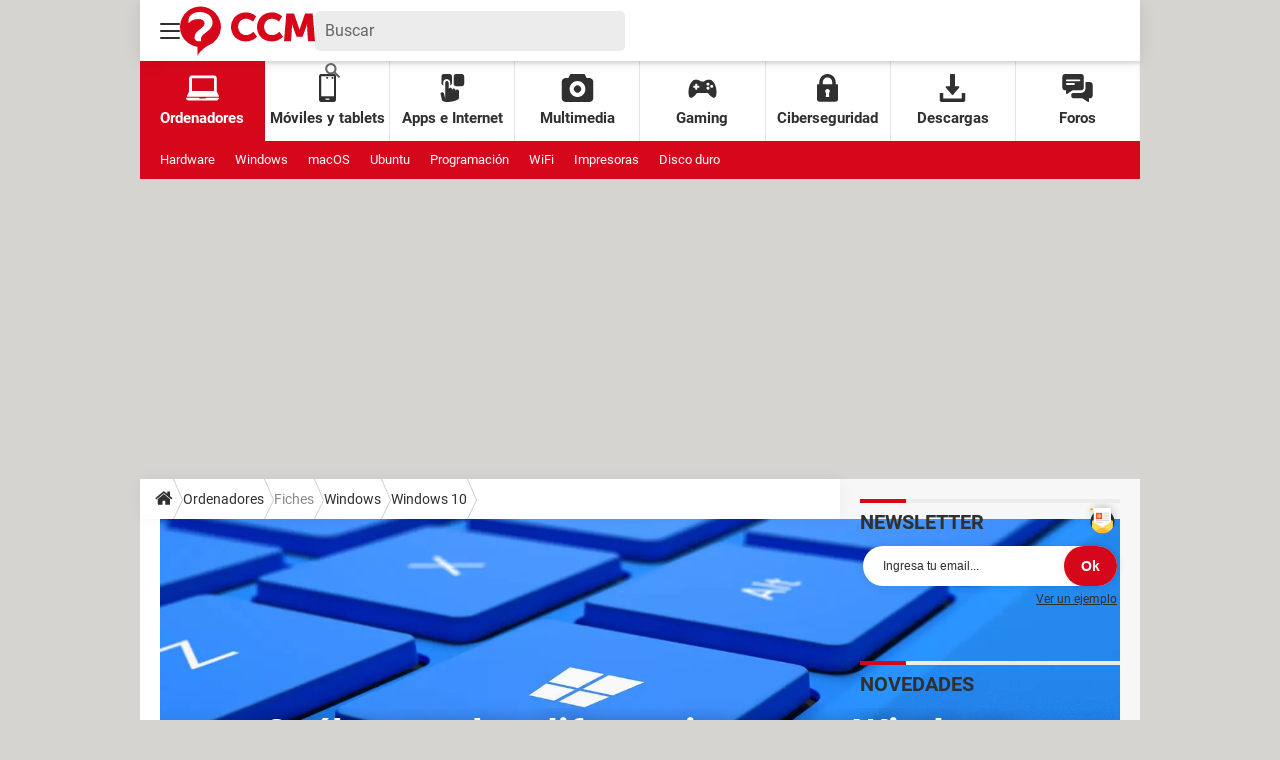

--- FILE ---
content_type: text/html; charset=UTF-8
request_url: https://es.ccm.net/ordenadores/windows/3270-cuales-son-las-diferencias-entre-windows-10-home-y-pro/
body_size: 30945
content:

<!--Akamai-ESI:PAGE:setreftime=1768990674/--><!doctype html>
<html lang="fr" class="no-js">

<head prefix="og: http://ogp.me/ns# fb: http://ogp.me/ns/fb# esccm: http://ogp.me/ns/fb/esccm# ">
    <meta charset="utf-8" />
    <meta http-equiv="X-UA-Compatible" content="IE=edge,chrome=1">
            <meta name="referrer" content="always" />
        <meta name="viewport" content="width=device-width, initial-scale=1.0" />
    <title>Cuáles son las diferencias entre Windows 10 Home y Pro</title>
    <script>
    var dataLayer = [{"appConfig":{"subContainers":["GTM-T5N2HW4"]},"site":"es.ccm.net","application":"app/ccmcms","environnement":"production","level1":"ordenadores","idArticle":"3270","typePage":"Article","pageCategory":"papier","theme":"fiche-pratique","author":"Carlos L\u00f3pez Jurado","publishDate":"150904","updateDate":"220816","isPremium":false,"ads.insertor":{"nodeSelector":"#jArticleInside","exclusionNodeFilter":[".sns_cta_live",".ccminsert",".cke-aside",".ccmsummary",".app_fig.app_fig--edito",".app_list_actions",".cp_sources"]},"level2":"windows","level3":"windows-10","pageType/screenType":"classique","sessionType":"nonConnectee","userStatus":"Anonyme","country":"US","asnum":"16509"}];

            !function(e){"use strict";var t,n,o,r=function(){},s=Object.getOwnPropertyNames(window.console).reduce((function(e,t){return"function"==typeof console[t]&&(e[t]=r),e}),{}),a=function(){return s},i=e.console;if("object"==typeof e.JSON&&"function"==typeof e.JSON.parse&&"object"==typeof e.console&&"function"==typeof Object.keys){var c={available:["others.catch","others.show"],broadcasted:[]},u={available:["others.catch","others.show"]},d=(t=/^\s+(.*)\s+$/g,n=function(e){return Math.pow(9,e)},o=function(e){return parseInt((e.charCodeAt()<<9)%242)},{get:function(e){e=e.replace(t,"$1");for(var r=[0,0,0],s=0,a=0;s<e.length;s++)a=parseInt(s/r.length),r[s%3]+=parseInt(o(e[s])/n(a));for(s=0;s<r.length;s++)r[s]>255&&(r[s]=255);return r},toRGB:function(e){return"rgb("+e.join(",")+")"},visible:function(e){return e[0]>220||e[1]>220||e[2]>220?[0,0,0]:[255,255,255]}});e.getConsole=function(e){if("string"!=typeof e)throw"getConsole need a tag name (string)";var t=e.split(".");if(function(e){var t,n=e.split(".")[0];-1===c.available.indexOf(n)&&(c.available.push(n),(t=document.createEvent("CustomEvent")).initCustomEvent("getConsole.tag.available",0,0,n),document.dispatchEvent(t)),-1===u.available.indexOf(e)&&(u.available.push(e),(t=document.createEvent("CustomEvent")).initCustomEvent("getConsole.fulltag.available",0,0,n),document.dispatchEvent(t))}(e=t[0]),-1!==c.broadcasted.indexOf(e)){var n=function(e){var t=[],n=[];return e.forEach((function(e){t.push("%c "+e.name+" "),n.push("background-color:"+e.bgColor+";color:"+e.color+";border-radius:2px;")})),[t.join("")].concat(n)}(t.map((function(e){var t=d.get(e);return{name:e,color:d.toRGB(d.visible(t)),bgColor:d.toRGB(t)}}))),o=["log","warn","error","info","group","groupCollapsed","groupEnd"].reduce(((e,t)=>(e[t]=n.reduce(((e,t)=>e.bind(window.console,t)),window.console[t]),e)),{});return Object.keys(i).forEach((function(e){void 0===o[e]&&(o[e]=i[e])})),o}return a()},e.getConsole.tags=c,c.broadcasted=function(){try{var e=localStorage.getItem("getConsole");e=null===e?[]:JSON.parse(e)}catch(t){e=[]}return e}(),-1!==c.broadcasted.indexOf("others.catch")&&(e.console=e.getConsole("others.show"))}else e.getConsole=a}(window),logger={_buffer:[],log:function(){"use strict";this._buffer.push(arguments)}},function(e){"use strict";var t={domains:["hpphmfubhnbobhfs","bnb{po.betztufn","beoyt","epvcmfdmjdl","hpphmftzoejdbujpo","wjefptufq","s77ofu","ufbet","vosvmznfejb","tnbsubetfswfs","tljnsftpvsdft","{fcftupg","uumce","hpphmfbqjt","wjefpqmb{b","hpphmfbetfswjdft","fggfdujwfnfbtvsf","pvucsbjo","ubcppmb"],classes:"ufyuBe!BeCpy!qvc`411y361!qvc`411y361n!qvc`839y:1!ufyu.be!ufyuBe!Mjhbuvt!ufyu`be!ufyu`bet!ufyu.bet!ufyu.be.mjolt",event:{category:"pbt`mpbefe",action:"gbjm"}},n=e.getConsole("inObs"),o=0,r={},s=function(e,t){return t=t||1,e.split("").map((function(e){return String.fromCharCode(e.charCodeAt()+t)})).join("")},a=[];e.integrityObserver={state:{net:null,dom:null,perf:null},corrupted:0,listen:function(e){this.corrupted?e(this.state):a.push(e)},sendToListeners:function(){a.forEach(function(e){e(this.state)}.bind(this))},reportCorruption:function(){var e=function(){"undefined"!=typeof ga?ga("send",{hitType:"event",eventCategory:s(t.event.category,-1),eventAction:s(t.event.action,-1),nonInteraction:1}):setTimeout(e,100)};e()},reportListCorruption:function(){var e,t=[];for(e in this.state)this.state[e]&&t.push(e);t.length>0&&((new Image).src="https://lists.ccmbg.com/st?t="+encodeURIComponent(t.join(","))+"&d="+window.location.host.split(/\./).slice(0,-1).join("."))},reportChange:function(){this.sendToListeners(),this.reportCorruption()},init:function(){var e=function(e){return function(t){this.state[e]=t,t&&(!this.corrupted&&this.reportChange(),this.corrupted=1)}.bind(this)};!function(e){if("undefined"!=typeof MutationObserver){var n=document.createElement("div"),o=document.getElementsByTagName("html")[0],r={},a={childList:1,attributes:1,characterData:1,subtree:1},i=0,c=new MutationObserver((function(t){t.forEach((function(t){"style"===t.attributeName&&(c.disconnect(),"none"===t.target.style.display&&!e.called&&(e.called=1)&&e.call(r,1))}))})),u=new MutationObserver((function(t){t.forEach((function(t){try{if("childList"===t.type&&"HTML"===t.target.nodeName&&t.addedNodes.length&&"BODY"===t.addedNodes[0].nodeName&&!i){i=1,t.addedNodes[0].appendChild(n);var o=getComputedStyle(n);if(r=t.addedNodes[0],u.disconnect(),/Trident/.test(navigator.userAgent))return void setTimeout((function(){!e.called&&(e.called=1)&&e.call(r,0)}),50);setTimeout((function(){t.addedNodes[0].removeChild(n)}),60),c.disconnect(),e.call(t.addedNodes[0],"none"===o.getPropertyValue("display")||/url\("about:abp/.test(o.getPropertyValue("-moz-binding")))}}catch(e){}}))}));n.className=s(t.classes,-1),n.style.display="block",u.observe(o,a),c.observe(n,a)}else e.call(0,0)}(e.call(this,"dom")),function(e,a){if("undefined"!=typeof MutationObserver&&void 0!==URL.prototype){var i=document.getElementsByTagName("html")[0],c=0,u=new MutationObserver((function(i){i.forEach((function(i){try{var d,l,f,p="",g=new Date,h=function(){};if("childList"===i.type&&i.addedNodes.length&&void 0!==(d=i.addedNodes[0]).src&&("SCRIPT"===(p=d.nodeName)||"IFRAME"===p)){try{l=new URL(d.src),f=l&&l.host?l.host.split(/\./).slice(-2).shift():null}catch(e){}h=i.addedNodes[0].onerror,i.addedNodes[0].onerror=function(){try{n.warn("Missing script",d.src),!c&&f&&-1!==t.domains.indexOf(s(f))&&(new Date).getTime()-g.getTime()<1500&&(n.warn("Integrity violation on ",d.src," not observing anymore !"),u.disconnect(),c=1,e(1)),"function"==typeof h&&h.apply(this,Array.prototype.slice.call(arguments))}catch(e){}},"function"==typeof performance.getEntriesByType&&o<2&&"SCRIPT"===p&&-1!==t.domains.indexOf(s(f))&&(void 0===r[f]||"hpphmfubhnbobhfs"===s(f))&&(r[f]=1,i.addedNodes[0].addEventListener("load",(function(){-1===performance.getEntriesByType("resource").map((function(e){return e.name})).indexOf(d.src)&&2==++o&&(u.disconnect(),a(1))})))}}catch(e){}}))}));u.observe(i,{childList:1,attributes:1,characterData:1,subtree:1})}else e.call(0,0)}(e.call(this,"net"),e.call(this,"perf")),window.addEventListener("load",function(){this.reportListCorruption()}.bind(this))}},"function"==typeof Object.bind&&e.integrityObserver.init()}(window),function(e,t,n,o){"use strict";void 0===e._gtm&&(e._gtm={events:{on:[],ready:[],readyAll:[],trigger:function(e){this._trigger.push(e)},_trigger:[]},versions:{},onReady:[]}),void 0===e._gtm.versions&&(e._gtm.versions={}),e._gtm.versions.staticheader=1,e._gtm.state="loading";var r=dataLayer[0].appConfig,s=["GTM-N4SNZN"],a=r.subContainers||[],i=e.getConsole("GTM").log,c=function(e){if(void 0!==t.dispatchEvent){var n=null;"function"==typeof Event?n=new Event(e):(n=t.createEvent("Event")).initEvent(e,0,0),t.dispatchEvent(n)}},u=function(){u.state++,u.state===s.length&&(e._gtm.state="loaded",c("gtm.loaded"))},d=function(){e._gtm.state="error",c("gtm.error"),l.clearWorkspacesInfo(this)};u.state=0,s=s.concat(a),i("Loading sub containers:",a);var l={infoKey:"ccm_gtm_workspaces",workspacesInfo:{},fetchWorkspacesInfo:function(){try{this.workspacesInfo=this.getInfoFromQuerystring()||this.getInfoFromCookie()||{}}catch(e){console.error("Cannot get workspaces info.",e)}},parseWorkspacesInfo:function(e){for(var t={},n=e.split("|"),o=0;o<n.length;o++){var r=n[o].split("::");3===r.length&&(t[r[0]]={container:r[0],workspace:r[1],auth:r[2]})}return t},removeInfoFromQuerystring:function(){if(""===e.location.search)return"";for(var t=e.location.search.substring(1).split("&"),n=[],o=0;o<t.length;o++){t[o].split("=")[0]!==this.infoKey&&n.push(t[o])}return"?"+n.join("&")},generatePreviewQuery:function(e){try{var t=this.workspacesInfo[e];return t?(i("["+t.container+'] loading custom workspace "'+t.workspace+'"'),dataLayer[0].appConfig.previewWorkspaces=dataLayer[0].appConfig.previewWorkspaces||[],dataLayer[0].appConfig.previewWorkspaces.push(t),"&gtm_auth="+t.auth+"&gtm_preview="+t.workspace+"&gtm_cookies_win=x"):""}catch(t){return console.error('Cannot generate preview query for container "'+e+'"',t),""}},getInfoFromQuerystring:function(){for(var t=(e.location.search||"").substring(1).split("&"),n=0;n<t.length;n++){var o=t[n].split("=");if(decodeURIComponent(o[0])===this.infoKey)return this.parseWorkspacesInfo(decodeURIComponent(o[1]))}return null},getInfoFromCookie:function(){try{var t=e.document.cookie.match("(^|;) ?"+this.infoKey+"=([^;]*)(;|$)");if(t)return this.parseWorkspacesInfo(decodeURIComponent(t[2]))}catch(e){}return null},clearWorkspacesInfo:function(t){try{var n=t.getAttribute("data-id");if(this.workspacesInfo[n]){i('Cannot load container "'+n+'". Clearing cookie and querystring param...');var o=e.location.hostname.split("."),r=o.length;o=r>2&&"br"===o[r-1]&&"com"===o[r-2]?o.slice(-3).join("."):o.slice(-2).join("."),document.cookie=this.infoKey+"=; domain= "+o+"; path=/; expires=Thu, 01 Jan 1970 00:00:01 GMT;";var s=this.removeInfoFromQuerystring();e.location.search=s}}catch(e){console.error("Cannot clear workspaces info.",e)}}};l.fetchWorkspacesInfo();for(var f=0,p=s.length;f<p;++f){e[o]=e[o]||[],e[o].push({"gtm.start":(new Date).getTime(),event:"gtm.js"});var g=l.generatePreviewQuery(s[f]),h=t.getElementsByTagName(n)[0],m=t.createElement(n);m.async=1,m.onload=u,m.onerror=d,m.setAttribute("data-id",s[f]),m.src="https://www.googletagmanager.com/gtm.js?id="+s[f]+g,h.parentNode.insertBefore(m,h)}}(window,document,"script","dataLayer"),OAS_AD_BUFFER=[],OAS_AD=function(){OAS_AD_BUFFER.push(Array.prototype.slice.call(arguments))},function(e){"use strict";function t(t){t instanceof ErrorEvent&&e._gtm.errors.push({message:t.message,stack:t.error?t.error.stack:void 0,name:t.error?t.error.name:void 0,filename:t.filename,line:t.lineno,column:t.colno})}function n(t){t.reason instanceof Error?e._gtm.errors.push({message:t.reason.message,stack:t.reason.stack,name:t.reason.name,promise:1,filename:t.reason.filename,line:t.reason.lineno,column:t.reason.colno}):e._gtm.errors.push({message:t.reason,promise:1})}e._gtm=e._gtm||{},e._gtm.errors=[],e._gtm.errors.types=[],e._gtm.errors.types.push({type:"error",callback:t}),e.addEventListener("error",t),e._gtm.errors.types.push({type:"unhandledrejection",callback:n}),e.addEventListener("unhandledrejection",n)}(window);    

    dataLayer.push({"event":"app.config","appConfig":{"asl":{"sitepage":"es_esccm_ordenadores_content","keywords":["controller-content","cms-esccm-3270","format-papier","windows-10","parallaxeinfeed"]}}});
</script>

            <meta name="description" content="¿Cuál es la diferencia entre Windows 10 Home y la versión Pro? ¿Qué versión de Windows 10 es la que te conviene? En esta ficha encontrarás todo lo que necesitas saber al respecto." />
                            <meta property="ccmbg:parent_id" content="3270"/>
                    <meta property="ccmbg:content_id" content="3270"/>
                    <meta property="article:published_time" content="2022-08-16T09:33:00+02:00"/>
                    <meta property="og:type" content="article"/>
                    <meta property="og:title" content="Cuáles son las diferencias entre Windows 10 Home y Pro"/>
                    <meta property="og:url" content="https://es.ccm.net/ordenadores/windows/3270-cuales-son-las-diferencias-entre-windows-10-home-y-pro/"/>
                    <meta property="og:image" content="https://img-19.ccm.net/vW6AZIc1bom399inNqYblCYLd64=/1500x/smart/c875ca077d084bf9984e20738d96c347/ccmcms-esccm/34192622.jpg"/>
                    <meta property="og:description" content="¿Cuál es la diferencia entre Windows 10 Home y la versión Pro? ¿Qué versión de Windows 10 es la que te conviene? En esta ficha encontrarás todo lo que necesitas saber al respecto."/>
                            <meta name="twitter:card" content="summary_large_image" />
                    <meta name="twitter:site" content="@ccm_es" />
                    <meta name="twitter:url" content="https://es.ccm.net/ordenadores/windows/3270-cuales-son-las-diferencias-entre-windows-10-home-y-pro/" />
                    <meta name="twitter:title" content="Cuáles son las diferencias entre Windows 10 Home y Pro" />
                    <meta name="twitter:description" content="¿Cuál es la diferencia entre Windows 10 Home y la versión Pro? ¿Qué versión de Windows 10 es la que te conviene? En esta ficha encontrarás todo lo que necesitas saber al respecto." />
                    <meta name="twitter:image" content="https://img-19.ccm.net/vW6AZIc1bom399inNqYblCYLd64=/1500x/smart/c875ca077d084bf9984e20738d96c347/ccmcms-esccm/34192622.jpg" />
                    <meta name="msvalidate.01" content="251D9DB3A53ED61E6B3E5B878C59F131" />
                    <meta name="msapplication-config" content="https://astatic.ccmbg.com/ccmcms_esccm/dist/public/public-assets/browserconfig.xml" />
                    <meta name="theme-color" content="#ffffff" />
                            <meta http-equiv="refresh" content="1200"/>
                    <meta http-equiv="Content-Language" content="es"/>
                            <meta name="robots" content="max-snippet:-1, max-image-preview:large, max-video-preview:15" />
                <meta property="atm" content="aHR0cHM6Ly9lcy5jY20ubmV0L29yZGVuYWRvcmVzL3dpbmRvd3MvMzI3MC1jdWFsZXMtc29uLWxhcy1kaWZlcmVuY2lhcy1lbnRyZS13aW5kb3dzLTEwLWhvbWUteS1wcm8v" />
                <link rel="canonical" href="https://es.ccm.net/ordenadores/windows/3270-cuales-son-las-diferencias-entre-windows-10-home-y-pro/" />
                        <link rel="shortcut icon"  href="https://astatic.ccmbg.com/ccmcms_esccm/dist/public/public-assets/img/icons/favicon.ico?2">
            <link rel="manifest"  href="https://astatic.ccmbg.com/ccmcms_esccm/dist/public/public-assets/manifest.json?201806201500">
    
            <link rel="preload" href="https://img-19.ccm.net/OQUVpcwCJQNJL2bw-pUn9zdeaqk=/480x/smart/c875ca077d084bf9984e20738d96c347/ccmcms-esccm/34192622.jpg" as="image" media="(max-width: 479px)" >
            <link rel="preload" href="https://img-19.ccm.net/_6FpK0AdhX7w85uvadmCYfv4vZw=/768x/smart/c875ca077d084bf9984e20738d96c347/ccmcms-esccm/34192622.jpg" as="image" media="(min-width: 480px) and (max-width: 767px)" >
            <link rel="preload" href="https://img-19.ccm.net/vW6AZIc1bom399inNqYblCYLd64=/1500x/smart/c875ca077d084bf9984e20738d96c347/ccmcms-esccm/34192622.jpg" as="image" media="(min-width: 768px)" >
    
            <link rel="preload" href="https://astatic.ccmbg.com/ccmcms_esccm/dist/app/css/commentcamarche.71536ed0ebce0920df8f.css" as="style">
    
    
            <link rel="icon" type="image/png" sizes="16x16" href="https://astatic.ccmbg.com/ccmcms_esccm/dist/public/public-assets/img/icons/favicon-16x16.png?2">
            <link rel="icon" type="image/png" sizes="32x32" href="https://astatic.ccmbg.com/ccmcms_esccm/dist/public/public-assets/img/icons/favicon-32x32.png?2">
                <link rel="apple-touch-icon" sizes="180x180" href="https://astatic.ccmbg.com/ccmcms_esccm/dist/public/public-assets/img/icons/apple-touch-icon.png?2">
                <link rel="mask-icon" color="#ff0000" href="https://astatic.ccmbg.com/ccmcms_esccm/dist/public/public-assets/img/icons/safari-pinned-tab.svg">
                <link rel="search" type="application/opensearchdescription+xml" href="/litesearch.xml">
                            <link rel="preconnect" href="https://ajax.googleapis.com"><link rel="preconnect" href="https://astatic.ccmbg.com"><link rel="preconnect" href="https://www.googletagmanager.com">
                <link rel="preload" href="https://astatic.ccmbg.com/ccmcms_esccm/dist/app/fonts/Roboto-Gfonts-Regular.woff2" as="font" crossorigin>
            <link rel="preload" href="https://astatic.ccmbg.com/ccmcms_esccm/dist/app/fonts/Roboto-Gfonts-Bold.woff2" as="font" crossorigin>
                <link rel="stylesheet" media="all" href="https://astatic.ccmbg.com/ccmcms_esccm/dist/app/css/commentcamarche.71536ed0ebce0920df8f.css" /><link rel="stylesheet" media="all" href="https://akm-static.ccmbg.com/a/aHR0cHM6Ly9lcy5jY20ubmV0L29yZGVuYWRvcmVzL3dpbmRvd3MvMzI3MC1jdWFsZXMtc29uLWxhcy1kaWZlcmVuY2lhcy1lbnRyZS13aW5kb3dzLTEwLWhvbWUteS1wcm8v/polyfill.css" />
        
    
            <script type="application/ld+json">
            [{"@context":"https:\/\/schema.org","@type":"Article","mainEntityOfPage":"https:\/\/es.ccm.net\/ordenadores\/windows\/3270-cuales-son-las-diferencias-entre-windows-10-home-y-pro\/","headline":"Cu&aacute;les son las diferencias entre Windows 10&nbsp;Home y Pro","datePublished":"2015-09-04T20:12:06+02:00","dateModified":"2022-08-16T09:33:00+02:00","description":"&iquest;Cu&aacute;l es la diferencia entre Windows 10&nbsp;Home y la versi&oacute;n Pro? &iquest;Qu&eacute; versi&oacute;n de Windows 10&nbsp;es la que te conviene? En esta ficha encontrar&aacute;s todo lo que necesitas saber al respecto.","isAccessibleForFree":true,"articleBody":"\n\n&iquest;Qu&eacute; versi&oacute;n de Windows 10 es gratuita para tu versi&oacute;n del sistema operativo?\n\nDependiendo de la versi&oacute;n de Windows que est&eacute;s usando, puedes obtener una actualizaci&oacute;n gratuita a Windows 10 Home o Pro:\n\n\n\t\n\t\t\n\t\t\tDe\n\t\t\tA\n\t\t\n\t\t\n\t\t\t\n\t\t\tWindows 7 Starter\n\n\t\t\tWindows 7 Home Basic\n\n\t\t\tWindows 7 Home Premium\n\n\t\t\tWindows 7 Professional\n\n\t\t\tWindows 7 Ultimate\n\n\t\t\tWindows 8.1\n\n\t\t\tWindows 8.1 Pro\n\n\t\t\tWindows 8.1 Pro Student\n\n\t\t\tWindows 8.1 Pro WMC\n\n\t\t\tWindows Phone 8.1\n\t\t\t\n\t\t\t\n\t\t\tWindows 10 Home\n\n\t\t\tWindows 10 Home\n\n\t\t\tWindows 10 Home\n\n\t\t\tWindows 10 Pro\n\n\t\t\tWindows 10 Pro\n\n\t\t\tWindows 10 Home\n\n\t\t\tWindows 10 Pro\n\n\t\t\tWindows 10 Pro\n\n\t\t\tWindows 10 Pro\n\n\t\t\tWindows 10 Mobile\n\t\t\t\n\t\t\n\t\n\n\n&iquest;Cu&aacute;les son las caracter&iacute;sticas comunes disponibles?\n\nMientras que Windows 10&nbsp;Home est&aacute; previsto para un uso dom&eacute;stico, Windows 10&nbsp;Pro est&aacute; dirigido a peque&ntilde;as y medianas empresas y profesionales que requieren tener acceso a herramientas de administraci&oacute;n y seguridad espec&iacute;ficas. Aun as&iacute;, existen varias caracter&iacute;sticas b&aacute;sicas compartidas por Windows 10 Home y Pro:\n\n\n\t\n\t\t\n\t\t\tCaracter&iacute;stica\n\t\t\tHome Edition\n\t\t\tPro Edition\n\t\t\n\t\t\n\t\t\tMen&uacute; personalizable de Inicio\n\t\t\tS&iacute;\n\t\t\tS&iacute;\n\t\t\n\t\t\n\t\t\tWindows Defender\/Firewall\n\t\t\tS&iacute;\n\t\t\tS&iacute;\n\t\t\n\t\t\n\t\t\tArranque r&aacute;pido con Hiberboot e InstantGo\n\t\t\tS&iacute;\n\t\t\tS&iacute;\n\t\t\n\t\t\n\t\t\tM&oacute;dulo de plataforma de confianza\n\t\t\tS&iacute;\n\t\t\tS&iacute;\n\t\t\n\t\t\n\t\t\tModo de ahorro de energ&iacute;a\n\t\t\tS&iacute;\n\t\t\tS&iacute;\n\t\t\n\t\t\n\t\t\tWindows Update\n\t\t\tS&iacute;\n\t\t\tS&iacute;\n\t\t\n\t\t\n\t\t\tCortana\n\t\t\tS&iacute;\n\t\t\tS&iacute;\n\t\t\n\t\t\n\t\t\tWindows Hello (biom&eacute;trico)\n\t\t\tS&iacute;\n\t\t\tS&iacute;\n\t\t\n\t\t\n\t\t\tEscritorios virtuales\n\t\t\tS&iacute;\n\t\t\tS&iacute;\n\t\t\n\t\t\n\t\t\tSnap Assist\n\t\t\tS&iacute;\n\t\t\tS&iacute;\n\t\t\n\t\t\n\t\t\tAplicaciones Snap\n\t\t\tS&iacute;\n\t\t\tS&iacute;\n\t\t\n\t\t\n\t\t\tContinuum (sincronizaci&oacute;n de PC y tableta)\n\t\t\tS&iacute;\n\t\t\tS&iacute;\n\t\t\n\t\t\n\t\t\tNavegador Microsoft Edge\n\t\t\tS&iacute;\n\t\t\tS&iacute;\n\t\t\n\t\n\n\n&iquest;Cu&aacute;les son las herramientas de administraci&oacute;n y seguridad disponibles?\n\nLa principal diferencia entre Windows 10 Home y Windows 10 Pro radica en el n&uacute;mero de herramientas de administraci&oacute;n y seguridad disponibles en la versi&oacute;n Pro. Por ejemplo, funciones como el Cifrado de unidad BitLocker, DirectAccess o el Editor de directivas de grupo est&aacute;n disponibles solo en Windows 10 Pro:\n\n\n\t\n\t\t\n\t\t\tCaracter&iacute;stica\n\t\t\tHome Edition\n\t\t\tPro Edition\n\t\t\n\t\t\n\t\t\tEncriptaci&oacute;n de dispositivo\n\t\t\tS&iacute;\n\t\t\tS&iacute;\n\t\t\n\t\t\n\t\t\tDominios de uni&oacute;n\n\t\t\tNo\n\t\t\tS&iacute;\n\t\t\n\t\t\n\t\t\tDirectivas de grupo\n\t\t\tNo\n\t\t\tS&iacute;\n\t\t\n\t\t\n\t\t\tBitLocker\n\t\t\tNo\n\t\t\tS&iacute;\n\t\t\n\t\t\n\t\t\tModo de empresa de Internet Explorer\n\t\t\tNo\n\t\t\tS&iacute;\n\t\t\n\t\t\n\t\t\tModo Quiosco\n\t\t\tNo\n\t\t\tS&iacute;\n\t\t\n\t\t\n\t\t\tEscritorio remoto\n\t\t\tNo\n\t\t\tS&iacute;\n\t\t\n\t\t\n\t\t\tCliente Hyper-V\n\t\t\tNo\n\t\t\tS&iacute;\n\t\t\n\t\t\n\t\t\tAplicaciones espec&iacute;ficas para empresas en la Tienda de Windows\n\t\t\tNo\n\t\t\tS&iacute;\n\t\t\n\t\t\n\t\t\tDirectAccess\n\t\t\tNo\n\t\t\tS&iacute;\n\t\t\n\t\n\n\nOtras caracter&iacute;sticas de Windows 10 Pro\n\nLa mayor&iacute;a de herramientas de gesti&oacute;n avanzadas y aplicaciones est&aacute;n solo disponibles en Windows 10 Pro:\n\n\n\t\n\t\t\n\t\t\tCaracter&iacute;sticas\n\t\t\tHome Edition\n\t\t\tPro Edition\n\t\t\n\t\t\n\t\t\tCarga de prueba de las aplicaciones de la Tienda de Windows\n\t\t\tS&iacute;\n\t\t\tS&iacute;\n\t\t\n\t\t\n\t\t\tAdministraci&oacute;n de dispositivos m&oacute;viles\n\t\t\tS&iacute;\n\t\t\tS&iacute;\n\t\t\n\t\t\n\t\t\tAzure Active Directory\n\t\t\tNo\n\t\t\tS&iacute;\n\t\t\n\t\t\n\t\t\tActualizaci&oacute;n f&aacute;cil de Pro a Enterprise Edition\n\t\t\tNo\n\t\t\tS&iacute;\n\t\t\n\t\t\n\t\t\tActualizaci&oacute;n f&aacute;cil de Home a Education Edition\n\t\t\tS&iacute;\n\t\t\tNo\n\t\t\n\t\n\n","image":{"@type":"ImageObject","url":"https:\/\/img-19.ccm.net\/vW6AZIc1bom399inNqYblCYLd64=\/1500x\/smart\/c875ca077d084bf9984e20738d96c347\/ccmcms-esccm\/34192622.jpg","contentUrl":"https:\/\/img-19.ccm.net\/vW6AZIc1bom399inNqYblCYLd64=\/1500x\/smart\/c875ca077d084bf9984e20738d96c347\/ccmcms-esccm\/34192622.jpg","name":"Cu&aacute;les son las diferencias entre Windows 10&nbsp;Home y Pro"},"articleSection":"Ordenadores","author":{"@type":"Person","name":"Carlos L&oacute;pez Jurado","sameAs":[],"jobTitle":"Periodista","url":"https:\/\/es.ccm.net\/account\/carloslopezjurado-11634885"},"publisher":{"@type":"Organization","name":"CCM","url":"https:\/\/es.ccm.net\/","logo":{"@type":"ImageObject","url":"https:\/\/img-19.ccm.net\/rp0XYUGMCPpjbFd7p6n05cjL7wM=\/1200x\/2f92be246d464510be3bb34acb2353fe\/ccmcms-esccm\/39481568.png","width":"1200"}}}]</script>
        <script type="application/ld+json">{"@context":"https://schema.org","@type":"WebPage","breadcrumb":{"@type":"BreadcrumbList","itemListElement":[{"@type":"ListItem","position":1,"item":"https://es.ccm.net/","name":"Accueil"},{"@type":"ListItem","position":2,"item":"https://es.ccm.net/ordenadores/","name":"Ordenadores"},{"@type":"ListItem","position":3,"item":"https://es.ccm.net/ordenadores/windows/","name":"Windows"},{"@type":"ListItem","position":4,"item":"https://es.ccm.net/ordenadores/windows/windows-10/","name":"Windows 10"}]}}</script>
        </head>
<body class="esccm content stream-es-ordenadores-windows-windows-10 channel-es-ordenadores  app--rwd">
    <div id="ctn_x02"><div id="ba_x02" class="ba x02"><script>OAS_AD("x02");</script></div></div>
            <div class="ccmcss_offcanvas_1">
        <div class="ccmcss_offcanvas_2">
            <img src="https://akm-static.ccmbg.com/a/L29yZGVuYWRvcmVzL3dpbmRvd3MvMzI3MC1jdWFsZXMtc29uLWxhcy1kaWZlcmVuY2lhcy1lbnRyZS13aW5kb3dzLTEwLWhvbWUteS1wcm8v/alpha.png" style="position: absolute;">

            
                            
        
<!--Akamai-ESI:FRAGMENT:/api/layout/header?client=esccm_ordenadores&esi=1/-->

<!--Akamai-ESI:FRAGMENT:setgentime=1767885747/-->
    
    
    <svg width="0" height="0" style="position:absolute;top:0;left:0;" xmlns="http://www.w3.org/2000/svg">
                    <symbol viewBox="0 0 20 20" id="icon-Langue">
                <path fill="currentColor" d="M19.976 9.333a9.997 9.997 0 0 0-9.31-9.31V0H9.334v.023a9.999 9.999 0 0 0-9.31 9.31H0v1.334h.023a9.997 9.997 0 0 0 9.31 9.309V20h1.334v-.024a9.996 9.996 0 0 0 9.309-9.31H20V9.334h-.024zM6.26 2.18c-.644.856-1.179 1.93-1.568 3.153H2.695A8.712 8.712 0 0 1 6.26 2.18zM1.997 6.667h2.344a15.835 15.835 0 0 0-.328 2.666H1.36c.07-.938.292-1.836.638-2.666zm-.638 4h2.654c.036.929.15 1.824.328 2.666H1.997a8.592 8.592 0 0 1-.638-2.666zm1.336 4H4.69c.389 1.224.924 2.297 1.569 3.153a8.703 8.703 0 0 1-3.565-3.153zm6.638 3.914c-1.37-.366-2.55-1.838-3.266-3.914h3.266v3.914zm0-5.248H5.692a14.902 14.902 0 0 1-.345-2.666h3.986v2.666zm0-4H5.347c.038-.938.157-1.836.345-2.666h3.641v2.666zm0-4H6.067c.716-2.076 1.896-3.548 3.266-3.913v3.913zm7.972 0h-1.994c-.391-1.224-.924-2.297-1.571-3.153a8.72 8.72 0 0 1 3.565 3.153zM10.667 1.42c1.369.365 2.55 1.837 3.266 3.913h-3.266V1.42zm0 5.247h3.64c.189.83.305 1.728.346 2.666h-3.986V6.667zm0 4h3.986a14.78 14.78 0 0 1-.346 2.666h-3.64v-2.666zm0 7.914v-3.914h3.266c-.716 2.076-1.897 3.548-3.266 3.914zm3.073-.761c.644-.857 1.18-1.93 1.57-3.153h1.995a8.711 8.711 0 0 1-3.565 3.153zm4.263-4.487h-2.344c.178-.842.292-1.737.328-2.666h2.653a8.553 8.553 0 0 1-.637 2.666zm-2.016-4a15.891 15.891 0 0 0-.328-2.666h2.344c.346.83.568 1.728.638 2.666h-2.654z"/>
            </symbol>
                            <symbol viewBox="0 0 21 21" id="icon-Loupe">
                <path fill="currentColor" d="M20.475 18.313l-5.93-5.93c-1.266-1.265-3.242.711-1.976 1.977l5.93 5.93c1.266 1.266 3.242-.71 1.976-1.977z"></path>
                <path fill="currentColor" d="M4.54 4.354c2.13-1.976 5.219-1.976 7.35 0 2.13 1.977 1.884 5.312 0 7.35-1.977 2.131-5.312 1.884-7.35 0-2.1-1.976-1.884-5.311 0-7.35 1.235-1.297-.741-3.273-1.977-1.976-3.026 3.243-3.026 8.03 0 11.272 3.027 3.243 8.184 2.872 11.272 0 3.243-3.026 2.872-8.184 0-11.272-3.026-3.243-8.184-2.872-11.272 0-1.297 1.235.68 3.212 1.977 1.976z"/>
            </symbol>
                            <symbol viewBox="0 0 20 16" id="icon-Burger">
                <path fill="currentColor" d="M19.152 0H.848C.38 0 0 .448 0 1s.38 1 .848 1h18.304C19.62 2 20 1.552 20 1s-.38-1-.848-1zm0 6.984H.848c-.468 0-.848.448-.848 1 0 .553.38 1 .848 1h18.304c.468 0 .848-.447.848-1 0-.552-.38-1-.848-1zm0 7H.848c-.468 0-.848.448-.848 1 0 .553.38 1 .848 1h18.304c.468 0 .848-.447.848-1 0-.552-.38-1-.848-1z"></path>
            </symbol>
                            <symbol viewBox="0 0 17 19" id="icon-User">
                <path fill="currentColor" fill-rule="nonzero" d="M10.692 13.207c-.045-.741-.045-1.25-.045-1.946.314-.185.895-1.298 1.03-2.27.268 0 .67-.279.76-1.298.045-.556-.18-.88-.358-.973.447-1.298 1.297-5.33-1.566-5.747C10.2.417 9.44.14 8.455.14 4.474.233 4.026 3.245 4.876 6.72c-.134.093-.402.418-.358.974.135 1.02.537 1.297.76 1.297.09.973.717 2.086 1.03 2.271 0 .695.045 1.205-.045 1.946C5.547 15.385.223 14.783 0 19h17c-.224-4.217-5.503-3.615-6.308-5.793z"/>
            </symbol>
                            <symbol viewBox="0 0 21 15" xmlns="http://www.w3.org/2000/svg" id="icon-Mail">
                <path fill="currentColor" d="M18.02 0H1.82c-.26 0-.51.07-.73.17l8.8 8.8 1.96-1.9 6.9-6.9a1.7 1.7 0 00-.73-.17zM19.84 1.08l-6.82 6.5 6.82 6.5c.11-.22.18-.47.18-.74V1.82c0-.26-.07-.51-.18-.74zM.17.93c-.1.22-.17.47-.17.74v11.5c0 .27.07.52.17.75l6.5-6.5L.17.92z"/>
                <path fill="currentColor" d="M12.1 8.35l-1.97 1.89a.57.57 0 01-.8 0l-1.9-1.89-6.5 6.48c.23.1.47.17.74.17h16.2c.26 0 .5-.07.73-.17l-6.5-6.48z"/>
            </symbol>
                            <symbol viewBox="0 0 7 13" xmlns="http://www.w3.org/2000/svg" id="icon-back">
                <path d="M.3 7.1l5.3 5.6c.3.4.9.4 1.2 0s.3-.9 0-1.3L2.1 6.5l4.7-4.9c.3-.4.3-.9 0-1.3s-.9-.4-1.2 0L.3 5.9c-.2.1-.3.4-.3.6s.1.5.3.6z" fill="currentColor"/>
            </symbol>
            </svg>

    <svg width="0" height="0" style="position:absolute;top:0;left:0;" xmlns="http://www.w3.org/2000/svg">
            <symbol viewBox="0 0 138 50" id="Logo">
        <path fill="#D6071B" d="M18 50v-8.8l-.6-.1c-3.4-.6-6.5-2-9.2-4a20.3 20.3 0 01-8.1-18A20.8 20.8 0 0122 0a21 21 0 0119.8 22.2A20.4 20.4 0 0128.5 40l-.4.2a33.8 33.8 0 00-7.4 6 15 15 0 00-2.6 3.8zM8.7 16.9c.3 0 .2 0 .4-.2l1-1c1.1-1 2.4-1.7 3.9-2.2a16 16 0 016.8-.5c.8.1 1.5.3 2.2.7.7.4 1.3 1 1.7 1.8.4 1.1.5 2.3 0 3.4-.3.8-.8 1.5-1.5 2a375 375 0 01-3.6 3c-.7.5-1.4 1-2 1.7a10 10 0 00-2 2.7 9 9 0 00-.7 4.2c.4 1.8 2 3 3.4 3h3.2v-.2-2.7a4 4 0 011-2.6l1.4-1.4 5-4a19 19 0 002.2-2.3 8.8 8.8 0 002-7.6c-.4-2.7-1.8-5-4-6.5a13 13 0 00-5.6-2.3c-1.4-.2-3-.3-4.4-.2-1.3 0-2.5.3-3.8.6-1.5.5-2.8 1.1-4 2.2a7.2 7.2 0 00-2.6 5.3v3zM108.7 7h7.7l.5 1.2 3.9 11.3 1.3 4v.3l.2-.2 1.3-4.3 3.4-9.8.8-2.3V7h7.8l2.4 28.5h-7.1v-.2l-.2-2.3-.2-2.4-.2-3.6-.2-3a43.1 43.1 0 01-.1-6V18l-.1.1c-1.4 4.3-3 8.6-4.6 12.8v.1h-6.1c-1.6-4.3-3.3-8.6-4.7-13v3.1l-.2 2.2-.1 2.4-.3 4-.3 4-.1 1.8v.1h-7.2l2.4-28.5zM77.9 10l-3.2 5.3-.3-.1c-1.4-1.2-3-2-4.8-2.5a8.8 8.8 0 00-5 .2 7.2 7.2 0 00-4.6 4.4 9.3 9.3 0 00-.6 4.2c.2 1.5.7 3 1.6 4.3 1.2 1.8 3 3 5.1 3.3 1.7.3 3.3 0 4.9-.6a13 13 0 004.1-2.8l3.6 5.1-.2.3a16 16 0 01-12.3 4.5c-1.5 0-3-.3-4.5-.8-4.7-1.7-7.7-5-9-9.8a15.7 15.7 0 012.2-13c1.9-2.5 4.3-4.2 7.3-5.2a16.5 16.5 0 0110.9.3c1.6.6 3.1 1.4 4.4 2.6l.4.3zM101.2 15.4a12.4 12.4 0 00-5.7-2.8c-2.1-.4-4.2 0-6 1a7.3 7.3 0 00-3 4 8.8 8.8 0 00-.5 3.8c.1 1.5.5 2.8 1.3 4.1 1.2 2 3 3.2 5.2 3.6 1.7.3 3.4 0 5-.6 1.5-.6 2.8-1.5 4-2.6l.1-.1h.1l3.6 5-.6.7a16 16 0 01-12 4.1c-2-.1-4-.5-5.8-1.4a13.6 13.6 0 01-7.5-8.7A15.6 15.6 0 0181 12.8c1.9-3 4.5-4.9 7.8-6a16.4 16.4 0 0115.6 3.2c-1 1.9-2.1 3.6-3.2 5.4z"/>
    </symbol>
                    <symbol viewBox="0 0 23 27" id="icon-App">
                <path fill="currentColor" d="M2.487 8.272c0-1.845 1.534-3.347 3.42-3.347 1.885 0 3.419 1.502 3.419 3.347v2.697c.95-.284 1.643-1.15 1.643-2.172V2.27c0-1.25-1.041-2.27-2.32-2.27H3.164C1.884 0 .844 1.019.844 2.27v6.527c0 1.022.693 1.888 1.643 2.172V8.272zM20.461 0h-5.485c-1.279 0-2.32 1.087-2.32 2.423V9.39c0 1.336 1.041 2.424 2.32 2.424h5.485c1.28 0 2.32-1.088 2.32-2.424V2.423c0-1.336-1.04-2.423-2.32-2.423z"></path>
                <path fill="currentColor" d="M16.06 14.909c-.917 0-1.66.79-1.66 1.763v-.898c0-.974-.742-1.764-1.658-1.764-.917 0-1.66.79-1.66 1.764v-.756c0-.926-.671-1.685-1.525-1.757a1.58 1.58 0 0 0-.133-.006c-.67 0-1.245.421-1.508 1.027a1.85 1.85 0 0 0-.151.736V8.513c0-.973-.743-1.763-1.66-1.763-.916 0-1.658.79-1.658 1.763v15.14l-.072-.01-1.022-4.65c-.209-.949-1.101-1.538-1.993-1.316-.938 0-1.53.793-1.317 1.763l1.186 5.392c.62 4.218 16.488 1.535 16.489-1.723v-6.437c0-.974-.742-1.763-1.658-1.763z"/>
            </symbol>
                            <symbol viewBox="0 0 26 24" id="icon-Chat">
                <path fill="currentColor" d="M16.158 0H2.294C1.024 0 0 1.044 0 2.338v9.35c0 1.294 1.024 2.338 2.294 2.338h.764v2.338c0 .563.572.97 1.132.686.015-.016.046-.016.061-.032 4.206-2.874 3.263-2.233 4.205-2.867a.758.758 0 0 1 .413-.125h7.289c1.27 0 2.294-1.044 2.294-2.338v-9.35C18.452 1.044 17.427 0 16.158 0zM10.04 9.35H3.823c-1.008 0-1.012-1.558 0-1.558h6.218c1.008 0 1.012 1.559 0 1.559zm4.588-3.116H3.823c-1.008 0-1.012-1.559 0-1.559h10.806c1.008 0 1.012 1.559 0 1.559z"/>
                <path fill="currentColor" d="M23.706 6.857h-3.823v5.455c0 2.151-1.712 3.897-3.822 3.897H9l-1.453.982v1.356c0 1.294 1.025 2.338 2.294 2.338h7.518l4.389 2.993c.599.339 1.193-.074 1.193-.655v-2.338h.764c1.27 0 2.294-1.044 2.294-2.338V9.195c0-1.294-1.024-2.338-2.294-2.338z"/>
            </symbol>
                            <symbol viewBox="0 0 33 25" id="icon-Laptop">
                <path fill="currentColor" d="M1.614 21.296h30.688a.695.695 0 0 0 .594-.337.72.72 0 0 0 .03-.69l-2.125-4.11V2.84C30.8 1.275 29.656 0 28.118 0H5.799C4.26 0 3.116 1.273 3.116 2.84v13.32L.99 20.268a.72.72 0 0 0 .031.69c.127.21.352.337.593.337zM5.884 2.84h22.148v12.777H5.884V2.84zm26.99 19.677a.693.693 0 0 0-.567-.295h-11.77a.692.692 0 0 0-.49.204l-.286.287a.697.697 0 0 1-.49.204H13.73a.697.697 0 0 1-.49-.204l-.287-.287a.691.691 0 0 0-.49-.204H.692a.693.693 0 0 0-.652.927A2.774 2.774 0 0 0 2.644 25h27.712a2.774 2.774 0 0 0 2.604-1.85.697.697 0 0 0-.086-.633z"/>
            </symbol>
                            <symbol viewBox="0 0 18 24" id="icon-Lock">
                <path fill="currentColor" d="M17.5 8.889H16V6.914C16 3.1 12.86 0 9 0S2 3.101 2 6.914v1.975H.5c-.276 0-.5.22-.5.494v12.345c0 1.09.897 1.976 2 1.976h14c1.103 0 2-.886 2-1.976V9.383a.497.497 0 0 0-.5-.494zm-7.003 10.316a.492.492 0 0 1-.124.384.503.503 0 0 1-.373.164H8a.503.503 0 0 1-.373-.164.49.49 0 0 1-.124-.384l.315-2.802A1.946 1.946 0 0 1 7 14.815c0-1.09.897-1.976 2-1.976s2 .886 2 1.976c0 .638-.306 1.22-.818 1.588l.315 2.802zM13 8.889H5V6.914c0-2.179 1.794-3.951 4-3.951s4 1.772 4 3.95V8.89z"/>
            </symbol>
                            <symbol viewBox="0 0 17 15" id="icon-Job">
                <path fill="currentColor" d="M7.735 7.942h1.53v1.764H17s-.125-3.933-.17-5.165c-.042-1.17-.445-1.894-1.7-1.894h-2.726L11.386.658C11.105.108 11.01 0 10.384 0H6.616c-.625 0-.72.107-1.002.657l-1.017 1.99H1.87c-1.255 0-1.654.725-1.7 1.894C.124 5.71 0 9.706 0 9.706h7.735V7.942zM6.503 1.689c.194-.38.26-.455.694-.455h2.606c.433 0 .5.075.694.455l.49.957H6.013l.49-.957zm2.762 10.663h-1.53v-1.764H.425s.105 1.586.17 2.931C.622 14.08.78 15 2.125 15h12.75c1.345 0 1.5-.922 1.53-1.48.074-1.383.17-2.932.17-2.932h-7.31v1.765z"/>
            </symbol>
                            <symbol viewBox="0 0 17 28" id="icon-Mobile">
                <path fill="currentColor" d="M7.615 4.667h1.062c.294 0 .531-.348.531-.778 0-.43-.237-.778-.53-.778H7.614c-.294 0-.532.348-.532.778 0 .43.238.778.532.778z"></path>
                <path fill="currentColor" d="M14.875 0H2.125C.953 0 0 1.046 0 2.333v23.334C0 26.954.953 28 2.125 28h12.75C16.047 28 17 26.954 17 25.667V2.333C17 1.046 16.047 0 14.875 0zm-4.781 25.667H6.906c-.293 0-.531-.261-.531-.584 0-.322.238-.583.531-.583h3.188c.293 0 .531.26.531.583 0 .323-.238.584-.531.584zm4.781-3.5H2.125V2.333h12.75v19.834z"/>
                <ellipse fill="currentColor" cx="13.458" cy="3.889" rx="1" ry="1"/>
            </symbol>
                            <symbol viewBox="0 0 26 23" id="icon-Camera">
                <path fill="currentColor" d="M15.076 10.244a3.015 3.015 0 0 1 0 4.216 2.904 2.904 0 0 1-4.152 0 3.015 3.015 0 0 1 0-4.216 2.904 2.904 0 0 1 4.152 0"/>
                <path fill="currentColor" d="M22.75 3.286h-2.246L18.878 0H7.12L5.496 3.287l-2.243.004C1.466 3.295.01 4.767.01 6.575L0 19.713C0 21.526 1.458 23 3.25 23h19.5c1.792 0 3.25-1.474 3.25-3.286V6.571c0-1.812-1.458-3.285-3.25-3.285zM13 18.893c-3.585 0-6.5-2.948-6.5-6.572C6.5 8.698 9.414 5.75 13 5.75c3.584 0 6.5 2.948 6.5 6.571 0 3.624-2.916 6.572-6.5 6.572z"/>
            </symbol>
                            <symbol viewBox="0 0 20 22" id="icon-Download">
                <path fill="currentColor" d="M15.324 10.028a.67.67 0 0 0-.612-.403h-2.693V.687A.68.68 0 0 0 11.346 0H8.654a.68.68 0 0 0-.673.688v8.937H5.289a.673.673 0 0 0-.613.403.697.697 0 0 0 .106.737l4.712 5.5a.665.665 0 0 0 1.012 0l4.712-5.5a.697.697 0 0 0 .106-.737z"/>
                <path fill="currentColor" d="M17.333 14.929v4.242H2.667V14.93H0v5.657C0 21.368.597 22 1.333 22h17.334c.737 0 1.333-.632 1.333-1.414v-5.657h-2.667z"/>
            </symbol>
                    <symbol viewBox="0 0 20 20" id="icon-SmartHome">
        <path fill="currentColor" d="M18.21 6.3C15.57 2.04 11.6 5 11.6 5c-.26.2-.73.35-1.06.35H9.47c-.33 0-.8-.15-1.06-.35 0 0-3.98-2.96-6.62 1.3S.2 15.2.2 15.2c.19 1.13.8 1.89 1.96 1.8 1.16-.1 3.67-3.07 3.67-3.07.2-.24.64-.44.96-.44h6.4c.32 0 .75.2.96.44 0 0 2.5 2.97 3.67 3.06 1.16.1 1.77-.66 1.96-1.8 0 0 1.06-4.63-1.58-8.9zM7.6 9.77H6.23v1.3s-.3.2-.74.2c-.45 0-.65-.23-.65-.23V9.77h-1.3s-.16-.17-.2-.6c-.04-.42.18-.77.18-.77h1.37V7.06s.28-.15.69-.14c.4.01.7.16.7.16V8.4h1.29s.22.29.24.63c.02.34-.21.74-.21.74zm6.28 1.47c-.6 0-1.08-.47-1.08-1.06 0-.6.48-1.07 1.08-1.07.6 0 1.09.48 1.09 1.07 0 .59-.49 1.06-1.09 1.06zm0-2.93c-.6 0-1.08-.47-1.08-1.06 0-.59.48-1.06 1.08-1.06.6 0 1.09.47 1.09 1.06 0 .59-.49 1.06-1.09 1.06zm2.7 1.58c-.6 0-1.08-.48-1.08-1.07 0-.59.48-1.06 1.08-1.06.6 0 1.09.47 1.09 1.06 0 .6-.49 1.07-1.09 1.07z"/>
    </symbol>
                    <symbol viewBox="0 0 15 16" id="icon-write">
                <path fill="#fff" d="M11.287 14.521H.963V4.198h6.25l.964-.963H.489a.492.492 0 0 0-.489.49V15.01c0 .268.221.489.49.489h11.286c.268 0 .49-.205.49-.49V7.293l-.98.963v6.266Z"/><path fill="#fff" d="m4.594 8.097 2.794 2.794 5.667-5.667L10.26 2.43 4.594 8.097ZM14.823 2.588 12.897.678a.62.62 0 0 0-.869 0L10.877 1.83l2.794 2.794 1.153-1.152a.639.639 0 0 0 0-.884ZM3.283 12.69l3.489-1.184-2.794-2.794-1.184 3.489c-.11.3.19.6.49.49Z"/>
            </symbol>
                            <symbol viewBox="0 0 20 20" id="icon-bell">
                <path fill="currentColor" d="m16.947 16.654-1.288-2.213a6.73 6.73 0 0 1-.909-3.383V9.12c0-2.447-1.584-4.517-3.75-5.184V2.547C11 1.694 10.327 1 9.5 1 8.672 1 8 1.694 8 2.547v1.388c-2.166.667-3.75 2.737-3.75 5.184v1.94c0 1.19-.315 2.36-.909 3.38l-1.288 2.214a.397.397 0 0 0-.004.39c.067.121.19.196.325.196h14.251c.135 0 .26-.075.326-.196a.398.398 0 0 0-.004-.39ZM6.938 18.453C7.36 19.364 8.255 20 9.299 20c1.044 0 1.94-.636 2.362-1.547H6.938Z"/>
            </symbol>
            </svg>

<header class="header_top--new jHeader" role="banner" data-channel="">
    <div class="header_top_left-bloc">
        <nav class="top_burger" id="jBurgerMenuNode">
            <button class="top_btn jBurgerMenuButtonNode">
                <svg xmlns="http://www.w3.org/2000/svg" width="20" height="20"
                     viewBox="0 0 20 20" fill="none" stroke="currentColor" stroke-width="2" stroke-linecap="round">
                    <line x1="1" y1="10" x2="19" y2="10"></line>
                    <line x1="1" y1="3" x2="19" y2="3"></line>
                    <line x1="1" y1="17" x2="19" y2="17"></line>
                </svg>
            </button>
            <div class="top_subnav header_burger_nav">
                <ul>
                    <li class="header_burger_close">
                        <button class="jBurgerMenuButtonNode">
                            <svg class="top_icon">
                                <use xlink:href="#icon-back"></use>
                            </svg>
                            Menú                        </button>
                    </li>
                    <li class="header_burger_search">
                        <div class="top_search jSearchNode">
                            <form action="/s/" class="search_form" method="get" role="search" data-url="https://www.commentcamarche.net/s/">
                                <fieldset>
                                    <legend>Motor de búsqueda</legend>
                                    <label for="f_libelle">Buscar</label>
                                    <input type="search" name="f_libelle" class="jSearchLabel" placeholder="Buscar">
                                    <button type="submit">
                                        <svg class="search_icon" width="15" height="15">
                                            <use xlink:href="#icon-Loupe"></use>
                                        </svg>
                                    </button>
                                </fieldset>
                            </form>
                        </div>
                    </li>
                                            <li class="header_burger_back">
                            <button data-path="">
                                Menú                            </button>
                        </li>

                        <li class="active"><a href="https://es.ccm.net/ordenadores/">Ordenadores</a></li>

                                                                                                            <li>
                                <a href="https://es.ccm.net/ordenadores/hardware/">Hardware</a>
                                                            </li>
                                                                                                            <li>
                                <a href="https://es.ccm.net/ordenadores/windows/">Windows</a>
                                                            </li>
                                                                                                            <li>
                                <a href="https://es.ccm.net/ordenadores/macos/">macOS</a>
                                                            </li>
                                                                                                            <li>
                                <a href="https://es.ccm.net/ordenadores/linux/">Ubuntu</a>
                                                            </li>
                                                                                                            <li>
                                <a href="https://es.ccm.net/ordenadores/programacion/">Programación</a>
                                                            </li>
                                                                                                            <li>
                                <a href="https://es.ccm.net/ordenadores/redes/wifi/">WiFi</a>
                                                            </li>
                                                                                                            <li>
                                <a href="https://es.ccm.net/ordenadores/hardware/perifericos/impresoras/">Impresoras</a>
                                                            </li>
                                                                                                            <li>
                                <a href="https://es.ccm.net/ordenadores/hardware/almacenamiento/">Disco duro</a>
                                                            </li>
                                                            </ul>
            </div>
        </nav>
        <a class="top_logo"  href="https://es.ccm.net/">
            <svg>
                                                <use xlink:href="#Logo"></use>
            </svg>
        </a>
        <div class="top_search jSearchNode">
            <form action="/s/" class="search_form" method="get" role="search" data-url="https://es.ccm.net/s/">
                <fieldset>
                    <legend>Motor de búsqueda</legend>
                    <label for="f_libelle">Buscar</label>
                    <input type="search" name="f_libelle" class="jSearchLabel" placeholder="Buscar">
                    <button type="submit">
                        <svg class="search_icon" width="15" height="15">
                            <use xlink:href="#icon-Loupe"></use>
                        </svg>
                    </button>
                </fieldset>
            </form>
        </div>
    </div>
</header>
<nav class="primary-nav">
                                                    <a href="https://es.ccm.net/ordenadores/" title="Ordenadores" class="nav_item active">
                                            <svg class="nav_icon">
                            <use xlink:href="#icon-Laptop"></use>
                        </svg>
                                        Ordenadores
                </a>
                                                            <a href="https://es.ccm.net/moviles-y-tablets/" title="Móviles y tablets" class="nav_item ">
                                            <svg class="nav_icon">
                            <use xlink:href="#icon-Mobile"></use>
                        </svg>
                                        Móviles y tablets
                </a>
                                                            <a href="https://es.ccm.net/aplicaciones-e-internet/" title="Apps e Internet" class="nav_item ">
                                            <svg class="nav_icon">
                            <use xlink:href="#icon-App"></use>
                        </svg>
                                        Apps e Internet
                </a>
                                                            <a href="https://es.ccm.net/multimedia/" title="Multimedia" class="nav_item ">
                                            <svg class="nav_icon">
                            <use xlink:href="#icon-Camera"></use>
                        </svg>
                                        Multimedia
                </a>
                                                            <a href="https://es.ccm.net/gaming/" title="Gaming" class="nav_item ">
                                            <svg class="nav_icon">
                            <use xlink:href="#icon-SmartHome"></use>
                        </svg>
                                        Gaming
                </a>
                                                            <a href="https://es.ccm.net/ciberseguridad/" title="Ciberseguridad" class="nav_item ">
                                            <svg class="nav_icon">
                            <use xlink:href="#icon-Lock"></use>
                        </svg>
                                        Ciberseguridad
                </a>
                                                            <a href="https://es.ccm.net/descargas/" title="Descargas" class="nav_item ">
                                            <svg class="nav_icon">
                            <use xlink:href="#icon-Download"></use>
                        </svg>
                                        Descargas
                </a>
                                                            <a href="https://es.ccm.net/forum/" title="Foros" class="nav_item ">
                                            <svg class="nav_icon">
                            <use xlink:href="#icon-Chat"></use>
                        </svg>
                                        Foros
                </a>
                        </nav>

<nav class="secondary-nav">
                                                                                                                                    <a href="https://es.ccm.net/ordenadores/hardware/" class="secondary-nav_item" title="Hardware">Hardware</a>
                                                                                                <a href="https://es.ccm.net/ordenadores/windows/" class="secondary-nav_item" title="Windows">Windows</a>
                                                                                                <a href="https://es.ccm.net/ordenadores/macos/" class="secondary-nav_item" title="macOS">macOS</a>
                                                                                                <a href="https://es.ccm.net/ordenadores/linux/" class="secondary-nav_item" title="Ubuntu">Ubuntu</a>
                                                                                                <a href="https://es.ccm.net/ordenadores/programacion/" class="secondary-nav_item" title="Programación">Programación</a>
                                                                                                <a href="https://es.ccm.net/ordenadores/redes/wifi/" class="secondary-nav_item" title="WiFi">WiFi</a>
                                                                                                <a href="https://es.ccm.net/ordenadores/hardware/perifericos/impresoras/" class="secondary-nav_item" title="Impresoras">Impresoras</a>
                                                                                                <a href="https://es.ccm.net/ordenadores/hardware/almacenamiento/" class="secondary-nav_item" title="Disco duro">Disco duro</a>
                                                                                                                                                                                                                                
        </nav>

<script type="application/x-burgerMenu" id="jBurgerMenuJson">
    {"headerItems":{"index":{"url":"https:\/\/es.ccm.net\/","label":"Menu"},"ordenadores":{"url":"https:\/\/es.ccm.net\/ordenadores\/","label":"Ordenadores","icon":"#icon-Laptop","submenu":{"Hardware":{"label":"Hardware","url":"https:\/\/es.ccm.net\/ordenadores\/hardware\/"},"Windows":{"label":"Windows","url":"https:\/\/es.ccm.net\/ordenadores\/windows\/"},"macOS":{"label":"macOS","url":"https:\/\/es.ccm.net\/ordenadores\/macos\/"},"Ubuntu":{"label":"Ubuntu","url":"https:\/\/es.ccm.net\/ordenadores\/linux\/"},"Programacion":{"label":"Programaci\u00f3n","url":"https:\/\/es.ccm.net\/ordenadores\/programacion\/"},"WiFi":{"label":"WiFi","url":"https:\/\/es.ccm.net\/ordenadores\/redes\/wifi\/"},"Impresoras":{"label":"Impresoras","url":"https:\/\/es.ccm.net\/ordenadores\/hardware\/perifericos\/impresoras\/"},"Discoduro":{"label":"Disco duro","url":"https:\/\/es.ccm.net\/ordenadores\/hardware\/almacenamiento\/"}}},"moviles-y-tablets":{"url":"https:\/\/es.ccm.net\/moviles-y-tablets\/","label":"M\u00f3viles y tablets","icon":"#icon-Mobile","submenu":{"Android":{"label":"Android","url":"https:\/\/es.ccm.net\/moviles-y-tablets\/android\/"},"iPhone":{"label":"iPhone","url":"https:\/\/es.ccm.net\/moviles-y-tablets\/ios\/"},"iPad":{"label":"iPad","url":"https:\/\/es.ccm.net\/moviles-y-tablets\/tablets\/ipad\/"},"Samsung":{"label":"Samsung","url":"https:\/\/es.ccm.net\/moviles-y-tablets\/moviles\/samsung\/"},"Blackberry":{"label":"Blackberry","url":"https:\/\/es.ccm.net\/moviles-y-tablets\/moviles\/blackberry\/"}}},"aplicaciones-e-internet":{"url":"https:\/\/es.ccm.net\/aplicaciones-e-internet\/","label":"Apps e Internet","icon":"#icon-App","submenu":{"Redessociales":{"label":"Redes sociales","url":"https:\/\/es.ccm.net\/aplicaciones-e-internet\/redes-sociales-y-mensajeria\/redes-sociales\/"},"Email":{"label":"E-mail","url":"https:\/\/es.ccm.net\/aplicaciones-e-internet\/correo-electronico\/"},"Mensajeriainstantanea":{"label":"Mensajer\u00eda instant\u00e1nea","url":"https:\/\/es.ccm.net\/aplicaciones-e-internet\/redes-sociales-y-mensajeria\/mensajeria-instantanea\/"},"Navegadores":{"label":"Navegadores","url":"https:\/\/es.ccm.net\/aplicaciones-e-internet\/web\/"},"Aplicaciones":{"label":"Aplicaciones","url":"https:\/\/es.ccm.net\/aplicaciones-e-internet\/aplicaciones\/"},"Profesional":{"label":"Profesional","url":"https:\/\/es.ccm.net\/aplicaciones-e-internet\/ofimatica\/"}}},"multimedia":{"url":"https:\/\/es.ccm.net\/multimedia\/","label":"Multimedia","icon":"#icon-Camera","submenu":{"Streaming":{"label":"Streaming","url":"https:\/\/es.ccm.net\/multimedia\/streaming\/"},"Video":{"label":"Video","url":"https:\/\/es.ccm.net\/multimedia\/tv-y-video\/"},"Sonido":{"label":"Sonido","url":"https:\/\/es.ccm.net\/multimedia\/sonido\/"},"Fotografia":{"label":"Fotograf\u00eda","url":"https:\/\/es.ccm.net\/multimedia\/fotografia-digital\/"}}},"gaming":{"url":"https:\/\/es.ccm.net\/gaming\/","label":"Gaming","icon":"#icon-SmartHome","submenu":{"Consolas":{"label":"Consolas","url":"https:\/\/es.ccm.net\/gaming\/consolas\/"},"GTA":{"label":"GTA","url":"https:\/\/es.ccm.net\/gaming\/juegos\/gta\/"},"Animalcrossing":{"label":"Animal Crossing","url":"https:\/\/es.ccm.net\/gaming\/switch\/"},"Minecraft":{"label":"Minecraft","url":"https:\/\/es.ccm.net\/gaming\/juegos\/minecraft\/"},"Freefire":{"label":"Free Fire","url":"https:\/\/es.ccm.net\/gaming\/juegos\/free-fire\/"}}},"ciberseguridad":{"url":"https:\/\/es.ccm.net\/ciberseguridad\/","label":"Ciberseguridad","icon":"#icon-Lock","submenu":{"Virus":{"label":"Virus","url":"https:\/\/es.ccm.net\/ciberseguridad\/virus\/"},"Spywares":{"label":"Spywares","url":"https:\/\/es.ccm.net\/ciberseguridad\/guias-de-ciberseguridad\/"},"Pirateria":{"label":"Pirater\u00eda","url":"https:\/\/es.ccm.net\/ciberseguridad\/guias-de-ciberseguridad\/1114-como-reconocer-si-un-sitio-web-es-confiable\/"}}},"descargas":{"url":"https:\/\/es.ccm.net\/descargas\/","label":"Descargas","icon":"#icon-Download","submenu":{"Sonido":{"label":"Sonido","url":"https:\/\/es.ccm.net\/descargas\/sonido\/"},"Profesional":{"label":"Profesional","url":"https:\/\/es.ccm.net\/descargas\/profesional\/"},"Controladores":{"label":"Controladores","url":"https:\/\/es.ccm.net\/descargas\/herramientas\/drivers\/"},"Disenografico":{"label":"Dise\u00f1o gr\u00e1fico","url":"https:\/\/es.ccm.net\/descargas\/imagen\/"},"Entretenimiento":{"label":"Entretenimiento","url":"https:\/\/es.ccm.net\/descargas\/entretenimiento\/"},"Juegos":{"label":"Juegos","url":"https:\/\/es.ccm.net\/descargas\/videojuegos\/"},"Internet":{"label":"Internet","url":"https:\/\/es.ccm.net\/descargas\/internet\/"},"Ofimatica":{"label":"Ofim\u00e1tica","url":"https:\/\/es.ccm.net\/descargas\/profesional\/ofimatica\/"}}},"foros":{"url":"https:\/\/es.ccm.net\/forum\/","label":"Foros","icon":"#icon-Chat","submenu":{"Macos":{"label":"macOS","url":"https:\/\/es.ccm.net\/forum\/mac-os-14"},"Internet":{"label":"Internet","url":"https:\/\/es.ccm.net\/forum\/internet-28"},"Hardware":{"label":"Hardware","url":"https:\/\/es.ccm.net\/forum\/hardware-2"},"Audio":{"label":"Audio","url":"https:\/\/es.ccm.net\/forum\/audio-155"},"Videojuegos":{"label":"Videojuegos","url":"https:\/\/es.ccm.net\/forum\/videojuegos-19"}}}},"selectedItem":"ordenadores","defaultSelectedItem":"index"}
</script>
    

            
            <main role="main">
                
                                
                <div class="ccmcss_oas_top"
                            >
                            <div id="ctn_top"><div id="ba_top" class="ba top"><script>OAS_AD("Top");</script></div></div>
                        </div>
                                                    <div class="grid-wrapper non-article ">

                    
                                    



        <nav class="layout_breadcrumb cp_breadcrumb"><ul class="cp_breadcrumb__list"><li class="cp_breadcrumb__item cp_breadcrumb__item--home"><a href="https://es.ccm.net/"
                                                                    ><svg title="Accueil" class="cp_breadcrumb__item--home-svg" width="20" height="17" viewBox="0 0 5.29 4.5"><path fill="currentColor" d="M2.61 1.1L.84 2.57v1.5c0 .05.02.1.05.14.04.03.09.05.14.05h1.19V3.08h.79v1.18H4.2c.05 0 .1-.02.14-.05a.19.19 0 00.05-.14V2.58v-.01z"/><path fill="currentColor" d="M5.07 2.23l-.68-.56V.41a.1.1 0 00-.02-.07.1.1 0 00-.08-.03H3.7a.1.1 0 00-.07.03.1.1 0 00-.03.07v.6L2.85.38A.36.36 0 002.61.3c-.09 0-.16.03-.23.08L.16 2.23a.09.09 0 00-.03.07c0 .03 0 .05.02.07l.19.23a.1.1 0 00.06.03c.03 0 .05 0 .08-.02L2.6.83l2.14 1.78a.1.1 0 00.07.02.1.1 0 00.07-.03l.2-.23a.1.1 0 00.01-.07.09.09 0 00-.03-.07z"/></svg><span class="cp_breadcrumb__item--home-text">Home</span></a></li><li class="cp_breadcrumb__item"><a href="https://es.ccm.net/ordenadores/"
                                                                    >Ordenadores</a></li><li class="cp_breadcrumb__item"><span>Fiches</span></li><li class="cp_breadcrumb__item"><a href="https://es.ccm.net/ordenadores/windows/"
                                                                    >Windows</a></li><li class="cp_breadcrumb__item"><a href="https://es.ccm.net/ordenadores/windows/windows-10/"
                                                                    >Windows 10</a></li></ul></nav>    
                    
                                    
            
        <div class="layout_main">
        
        
        
        <article class="entry" id="jStickySize">
            
            
                                                                                <div class="jHeroVideo inside-hero">
        <header class="hero">
            <h1>
                Cu&aacute;les son las diferencias entre Windows 10&nbsp;Home y Pro
            </h1>
            <picture>
                <source media="(min-width: 768px)" srcset="https://img-19.ccm.net/vW6AZIc1bom399inNqYblCYLd64=/1500x/smart/c875ca077d084bf9984e20738d96c347/ccmcms-esccm/34192622.jpg" width="1000" height="420">
                <source media="(min-width: 480px) and (max-width: 767px)" srcset="https://img-19.ccm.net/Sbja3GycnE0_vW5fgWO27rqQKo8=/768x335/smart/c875ca077d084bf9984e20738d96c347/ccmcms-esccm/34192622.jpg" width="768" height="335">
                <source media="(max-width: 479px)" srcset="https://img-19.ccm.net/rSI-YdH03DXh6ebPJ2OcNs69Kpk=/480x335/smart/c875ca077d084bf9984e20738d96c347/ccmcms-esccm/34192622.jpg" width="480" height="335">
                <img src="https://img-19.ccm.net/rSI-YdH03DXh6ebPJ2OcNs69Kpk=/480x335/smart/c875ca077d084bf9984e20738d96c347/ccmcms-esccm/34192622.jpg" alt="Cu&amp;aacute;les son las diferencias entre Windows 10&amp;nbsp;Home y Pro" width="480" height="335">
            </picture>
        </header>
    </div>
                                                                                                        
            
            
            
            <div id="jArticleInside">
                                                    <div class="cp_author-comment-and-share jAuthorCommentAndShare">
                        <div class="cp_acs_author" data-user-id="11634885">
        <div class="cp_acs_author__picture ">
        <a href="/account/carloslopezjurado-11634885">
            <picture>
                <source media="(min-width: 1000px)" srcset="https://img-19.ccm.net/5JKYy8mTaZhSmpvdgh-I1B-CVZg=/100x100/smart/314168d33249467b95a2cb43194e14ba/auth-avatar/65fd8dceb2c7b">                <img src="https://img-19.ccm.net/AHZGwI3EBfoce0ypSDnbgD1RkPw=/50x50/smart/314168d33249467b95a2cb43194e14ba/auth-avatar/65fd8dceb2c7b" alt="Carlos López Jurado" loading="lazy">            </picture>
        </a>
    </div>
            <div class="cp_acs_author__name">
                <a href="/account/carloslopezjurado-11634885" rel="author">Carlos López Jurado</a>
            </div>
            <div class="cp_acs_author__date">
        <time datetime="2022-08-16T09:33:00+02:00" pubdate="pubdate">16 août 2022 09:33</time>
    </div>
</div>

                            <div class="jCommentAndShare cp_acs_comment-and-share ">

        <div class="cp_dropdown cp_dropdown--share cp_dropdown--right jSharer ">
            <button tabindex="0" class="cp_dropdown__btn button--standard api_share jWebshare"
                    style="display: none;"
                    data-ga-event-click-category="ccmcms"
                    data-ga-event-click-action="click"
                    data-ga-event-click-label="natif">
                    <!--si IOS-->
                    <svg class="jDropdownSharerIos h-display-none" width="15" height="18" viewBox="0 0 15 18" fill="none" xmlns="http://www.w3.org/2000/svg"><path d="M14.1532 7.12466C14.5975 7.12466 14.9619 7.46681 14.9972 7.90198L15 7.97143V14.8666C15 16.3675 13.8116 17.5908 12.3245 17.6468L12.2177 17.6489H2.78226C1.28139 17.6489 0.0580951 16.4605 0.00200918 14.9733L0 14.8666V7.97143C0 7.50377 0.379114 7.12466 0.846774 7.12466C1.29105 7.12466 1.65542 7.46681 1.69074 7.90198L1.69355 7.97143V14.8666C1.69355 15.4428 2.14121 15.9145 2.70772 15.9528L2.78226 15.9553H12.2177C12.794 15.9553 13.2656 15.5076 13.3039 14.9411L13.3065 14.8666V7.97143C13.3065 7.50377 13.6856 7.12466 14.1532 7.12466ZM7.25754 0.359116L7.32957 0.351905L7.41412 0.351143L7.48887 0.357438L7.57496 0.373049L7.60834 0.381879C7.70285 0.40797 7.79367 0.451012 7.87615 0.510754L7.93398 0.556733L7.97895 0.598479L11.7426 4.36211C12.0733 4.6928 12.0733 5.22895 11.7426 5.55963C11.4313 5.87087 10.9381 5.88917 10.6055 5.61456L10.5451 5.55963L8.22581 3.24014V12.5682C8.22581 13.0125 7.88366 13.3768 7.44848 13.4122L7.37903 13.415C6.93475 13.415 6.57039 13.0728 6.53506 12.6377L6.53226 12.5682V3.24208L4.21531 5.55963C3.90408 5.87087 3.41085 5.88917 3.0782 5.61456L3.01779 5.55963C2.70656 5.2484 2.68825 4.75516 2.96287 4.42252L3.01779 4.36211L6.76878 0.6102C6.79581 0.582101 6.82477 0.555865 6.85544 0.531703L6.91028 0.492623C6.92852 0.479775 6.94762 0.468105 6.96719 0.457189L6.97629 0.452748C7.06198 0.405733 7.1569 0.373576 7.25754 0.359116Z" fill="currentColor"/></svg>
                    <!--si android-->
                    <svg class="jDropdownSharerAndroid" width="15" height="16" xmlns="http://www.w3.org/2000/svg"><g fill="currentColor"><path d="M13.5 3.125a1.875 1.875 0 1 1-3.75 0 1.875 1.875 0 0 1 3.75 0Z"/><path d="M11.625 5.75A2.628 2.628 0 0 1 9 3.125 2.628 2.628 0 0 1 11.625.5a2.628 2.628 0 0 1 2.625 2.625 2.628 2.628 0 0 1-2.625 2.625Zm0-4.266c-.905 0-1.64.737-1.64 1.64 0 .905.735 1.642 1.64 1.642.905 0 1.64-.737 1.64-1.641s-.735-1.64-1.64-1.64ZM13.5 12.875a1.875 1.875 0 1 1-3.75 0 1.875 1.875 0 0 1 3.75 0Z"/><path d="M11.625 15.5A2.628 2.628 0 0 1 9 12.875a2.628 2.628 0 0 1 2.625-2.625 2.628 2.628 0 0 1 2.625 2.625 2.628 2.628 0 0 1-2.625 2.625Zm0-4.266c-.905 0-1.64.737-1.64 1.641s.735 1.64 1.64 1.64c.905 0 1.64-.736 1.64-1.64 0-.904-.735-1.64-1.64-1.64ZM5.25 8.375a1.875 1.875 0 1 1-3.75 0 1.875 1.875 0 0 1 3.75 0Z"/><path d="M3.375 11A2.628 2.628 0 0 1 .75 8.375 2.628 2.628 0 0 1 3.375 5.75 2.628 2.628 0 0 1 6 8.375 2.628 2.628 0 0 1 3.375 11Zm0-4.266c-.905 0-1.64.737-1.64 1.641s.735 1.64 1.64 1.64c.905 0 1.64-.736 1.64-1.64 0-.904-.735-1.64-1.64-1.64Z"/><path d="M4.35 8a.594.594 0 0 1-.522-.312.629.629 0 0 1 .224-.842l5.553-3.264a.588.588 0 0 1 .817.23.629.629 0 0 1-.224.842L4.645 7.92A.58.58 0 0 1 4.349 8ZM9.605 13.17 4.052 9.903a.628.628 0 0 1-.224-.842.588.588 0 0 1 .817-.23l5.553 3.264a.628.628 0 0 1 .224.842.596.596 0 0 1-.521.312.581.581 0 0 1-.296-.08Z"/></g></svg>
                <span>Partager</span>
            </button>

            <span tabindex="0" class="cp_dropdown__btn button--standard jDesktopShare jDropdownSharer">
                <!--si IOS-->
                <svg class="jDropdownSharerIos h-display-none" width="15" height="18" viewBox="0 0 15 18" fill="none" xmlns="http://www.w3.org/2000/svg"><path d="M14.1532 7.12466C14.5975 7.12466 14.9619 7.46681 14.9972 7.90198L15 7.97143V14.8666C15 16.3675 13.8116 17.5908 12.3245 17.6468L12.2177 17.6489H2.78226C1.28139 17.6489 0.0580951 16.4605 0.00200918 14.9733L0 14.8666V7.97143C0 7.50377 0.379114 7.12466 0.846774 7.12466C1.29105 7.12466 1.65542 7.46681 1.69074 7.90198L1.69355 7.97143V14.8666C1.69355 15.4428 2.14121 15.9145 2.70772 15.9528L2.78226 15.9553H12.2177C12.794 15.9553 13.2656 15.5076 13.3039 14.9411L13.3065 14.8666V7.97143C13.3065 7.50377 13.6856 7.12466 14.1532 7.12466ZM7.25754 0.359116L7.32957 0.351905L7.41412 0.351143L7.48887 0.357438L7.57496 0.373049L7.60834 0.381879C7.70285 0.40797 7.79367 0.451012 7.87615 0.510754L7.93398 0.556733L7.97895 0.598479L11.7426 4.36211C12.0733 4.6928 12.0733 5.22895 11.7426 5.55963C11.4313 5.87087 10.9381 5.88917 10.6055 5.61456L10.5451 5.55963L8.22581 3.24014V12.5682C8.22581 13.0125 7.88366 13.3768 7.44848 13.4122L7.37903 13.415C6.93475 13.415 6.57039 13.0728 6.53506 12.6377L6.53226 12.5682V3.24208L4.21531 5.55963C3.90408 5.87087 3.41085 5.88917 3.0782 5.61456L3.01779 5.55963C2.70656 5.2484 2.68825 4.75516 2.96287 4.42252L3.01779 4.36211L6.76878 0.6102C6.79581 0.582101 6.82477 0.555865 6.85544 0.531703L6.91028 0.492623C6.92852 0.479775 6.94762 0.468105 6.96719 0.457189L6.97629 0.452748C7.06198 0.405733 7.1569 0.373576 7.25754 0.359116Z" fill="currentColor"/></svg>
                <!--si android-->
                <svg class="jDropdownSharerAndroid" width="15" height="16" xmlns="http://www.w3.org/2000/svg"><g fill="currentColor"><path d="M13.5 3.125a1.875 1.875 0 1 1-3.75 0 1.875 1.875 0 0 1 3.75 0Z"/><path d="M11.625 5.75A2.628 2.628 0 0 1 9 3.125 2.628 2.628 0 0 1 11.625.5a2.628 2.628 0 0 1 2.625 2.625 2.628 2.628 0 0 1-2.625 2.625Zm0-4.266c-.905 0-1.64.737-1.64 1.64 0 .905.735 1.642 1.64 1.642.905 0 1.64-.737 1.64-1.641s-.735-1.64-1.64-1.64ZM13.5 12.875a1.875 1.875 0 1 1-3.75 0 1.875 1.875 0 0 1 3.75 0Z"/><path d="M11.625 15.5A2.628 2.628 0 0 1 9 12.875a2.628 2.628 0 0 1 2.625-2.625 2.628 2.628 0 0 1 2.625 2.625 2.628 2.628 0 0 1-2.625 2.625Zm0-4.266c-.905 0-1.64.737-1.64 1.641s.735 1.64 1.64 1.64c.905 0 1.64-.736 1.64-1.64 0-.904-.735-1.64-1.64-1.64ZM5.25 8.375a1.875 1.875 0 1 1-3.75 0 1.875 1.875 0 0 1 3.75 0Z"/><path d="M3.375 11A2.628 2.628 0 0 1 .75 8.375 2.628 2.628 0 0 1 3.375 5.75 2.628 2.628 0 0 1 6 8.375 2.628 2.628 0 0 1 3.375 11Zm0-4.266c-.905 0-1.64.737-1.64 1.641s.735 1.64 1.64 1.64c.905 0 1.64-.736 1.64-1.64 0-.904-.735-1.64-1.64-1.64Z"/><path d="M4.35 8a.594.594 0 0 1-.522-.312.629.629 0 0 1 .224-.842l5.553-3.264a.588.588 0 0 1 .817.23.629.629 0 0 1-.224.842L4.645 7.92A.58.58 0 0 1 4.349 8ZM9.605 13.17 4.052 9.903a.628.628 0 0 1-.224-.842.588.588 0 0 1 .817-.23l5.553 3.264a.628.628 0 0 1 .224.842.596.596 0 0 1-.521.312.581.581 0 0 1-.296-.08Z"/></g></svg>
                <span>Partager</span>
            </span>
            <!-- desktop -->
            <div class="cp_dropdown__content jDropDownSharing" style="display: none;">
                <ul role="menu" class="cp_dropdown__menu">
                    <li>
                                <a href="https://twitter.com/intent/tweet?text=Cu%C3%A1les+son+las+diferencias+entre+Windows+10%C2%A0Home+y+Pro%2C+par+Carlos+L%C3%B3pez+Jurado : https%3A%2F%2Fes.ccm.net%2Fordenadores%2Fwindows%2F3270-cuales-son-las-diferencias-entre-windows-10-home-y-pro%2F via @ccm_es"
       data-ga-event-click-category="global" data-ga-event-click-action="socialbar" data-ga-event-click-label="twitter/click"
        target="_blank"
    >
        <svg class="cp_svg" xmlns="http://www.w3.org/2000/svg" width="26" height="26" fill="none" viewBox="0 0 26 26">
            <path d="M20.542 1.3h3.985l-8.75 9.963L26 24.78h-8.023l-6.28-8.213-7.192 8.213H.52l9.27-10.657L0 1.3h8.222l5.675 7.503L20.542 1.3Zm-1.395 21.14h2.21L7.06 3.553H4.687l14.46 18.887Z" fill="currentColor"/>
        </svg>
    </a>
                        </li>
                    <li>
                        
    <a href="https://www.facebook.com/sharer.php?u=https://es.ccm.net/ordenadores/windows/3270-cuales-son-las-diferencias-entre-windows-10-home-y-pro/"
        data-ga-event-click-category="global" data-ga-event-click-action="socialbar" data-ga-event-click-label="facebook/click"
        target="_blank"
    >
        <svg class="cp_svg" width="15" height="15" xmlns="http://www.w3.org/2000/svg" fill="none" viewBox="0 0 15 15">
            <path fill="currentColor" d="M10.5 4.85H8.21V3.3c0-.6.36-.72.63-.72h1.63V0H8.24C5.77 0 5.2 1.93 5.2 3.14v1.71H3.75V7.5H5.2V15h3V7.5h2.05l.24-2.65Z"/>
        </svg>
    </a>

                    </li>

                    
    <li>
        <span class="jHiddenHref"
            data-link="aHR0cHM6Ly9lcy5jY20ubmV0L3NlbmRpbmZvLz91cmw9aHR0cHM6Ly9lcy5jY20ubmV0L29yZGVuYWRvcmVzL3dpbmRvd3MvMzI3MC1jdWFsZXMtc29uLWxhcy1kaWZlcmVuY2lhcy1lbnRyZS13aW5kb3dzLTEwLWhvbWUteS1wcm8v"
            data-ga-event-click-category="global" data-ga-event-click-action="socialbar" data-ga-event-click-label="mail/click"
        >
            <svg class="cp_svg" width="15" height="15" xmlns="http://www.w3.org/2000/svg" fill="none" viewBox="0 0 20 20">
                <path fill="currentColor" d="M18 2H1.8c-.2 0-.5 0-.7.2L9.9 11l2-2 6.8-6.8L18 2Zm1.8 1L13 9.7l6.8 6.5.2-.8V3.8c0-.2 0-.5-.2-.7ZM.2 3l-.2.7v11.5c0 .2 0 .5.2.7l6.5-6.5L.2 3Z"/>
                <path fill="currentColor" d="m12 10.4-1.9 1.8a.6.6 0 0 1-.8 0l-1.9-1.8L1 16.8l.8.2h16.1c.3 0 .6 0 .8-.2L12 10.4Z"/>
            </svg>
        </span>
    </li>

                    <li class="copy-link">

                        <button
                            class="ico--copy-link copy-link__label jCopyLinkCheckbox"
                            data-link=""
                            data-shared-label="Copié !"
                            data-ga-event-click-category="ccmcms"
                            data-ga-event-click-action="click"
                            data-ga-event-click-label="copy">
                            <svg class="cp_svg" xmlns="http://www.w3.org/2000/svg" width="15" height="15" fill="none" viewBox="0 0 20 20">
                                <g fill="currentColor" clip-path="url(#a)">
                                    <path d="m18.31 9.72-2.259 2.26a.993.993 0 0 1-1.404-1.405l2.26-2.26A3.73 3.73 0 0 0 18.01 5.67c0-.936-.336-1.828-.958-2.516-.643-.724-1.565-1.133-2.596-1.163h-.117a4.18 4.18 0 0 0-2.947 1.214L9.331 5.267a.993.993 0 0 1-1.404-1.405L9.989 1.8A6.257 6.257 0 0 1 14.516.001c1.58.044 3.005.688 4.022 1.821A5.755 5.755 0 0 1 20 5.67c0 1.528-.6 2.969-1.682 4.05h-.007Zm-6.259 6.26-2.076 2.076a6.136 6.136 0 0 1-4.505 1.792c-1.572-.044-2.998-.688-4.015-1.821A5.77 5.77 0 0 1 0 14.18a5.63 5.63 0 0 1 1.675-4.065l2.26-2.26a.985.985 0 0 1 1.403 0 .985.985 0 0 1 0 1.404l-2.26 2.26c-.708.716-1.103 1.652-1.089 2.647 0 .943.337 1.835.95 2.523.644.716 1.566 1.133 2.582 1.155 1.12.015 2.245-.41 3.05-1.207l2.076-2.069a.993.993 0 0 1 1.404 1.404v.007Z"/>
                                    <path d="m5.558 12.96 7.48-7.481a.967.967 0 0 1 .703-.293c.255 0 .511.095.702.293a.993.993 0 0 1 0 1.404l-7.481 7.48a1.02 1.02 0 0 1-1.404 0 .985.985 0 0 1 0-1.404Z"/>
                                </g>
                                <defs>
                                    <clipPath id="a">
                                        <path fill="#fff" d="M0 0h20v20H0z"/>
                                    </clipPath>
                                </defs>
                            </svg>
                            Copier
                        </button>
                    </li>
                </ul>
            </div>
        </div>    </div>

    
                    </div>
                                                <p class="app_entry_lead">&iquest;Cu&aacute;l es la diferencia entre Windows 10&nbsp;Home y la versi&oacute;n Pro? &iquest;Qu&eacute; versi&oacute;n de Windows 10&nbsp;es la que te conviene? En esta ficha encontrar&aacute;s todo lo que necesitas saber al respecto.</p>
                                <aside class="ccmsummary marqueur_module ccmcss_cms_summary ccmcss_cms_summary--right" style="width: 200px;">
<div class="ccmsummary-title ccmcss_cms_summary__title">&Iacute;NDICE</div>

<div class="ccmsummary-content">
<ul>
	<li><a href="#que-version-de-windows-10-es-gratuita">Versi&oacute;n&nbsp;gratuita</a></li>
	<li><a href="#cuales-son-las-caracteriticas-comunes-disponibles-en-windows-10-home-y-pro">Caracter&iacute;sticas en&nbsp;com&uacute;n</a></li>
	<li><a href="#herramientas-de-administracion-y-seguridad-disponibles-en-windows-10-home-y-pro">Diferencias</a><a href="#otras-caracteristicas-de-windows-10-pro">&nbsp;</a></li>
</ul>
</div>
</aside>

<h2 id="que-version-de-windows-10-es-gratuita">&iquest;Qu&eacute; versi&oacute;n de Windows 10 es gratuita para tu versi&oacute;n del sistema operativo?</h2>

<p>Dependiendo de la versi&oacute;n de Windows que est&eacute;s usando, puedes obtener una <strong>actualizaci&oacute;n gratuita</strong> a Windows 10 Home o Pro:</p>

<table style="width: 512.98px;">
	<tbody>
		<tr>
			<td style="width: 259px;"><strong>De</strong></td>
			<td style="width: 250px;"><strong>A</strong></td>
		</tr>
		<tr>
			<td style="width: 259px;">
			<p>Windows 7 Starter</p>

			<p>Windows 7 Home Basic</p>

			<p>Windows 7 Home Premium</p>

			<p>Windows 7 Professional</p>

			<p>Windows 7 Ultimate</p>

			<p>Windows 8.1</p>

			<p>Windows 8.1 Pro</p>

			<p>Windows 8.1 Pro Student</p>

			<p>Windows 8.1 Pro WMC</p>

			<p>Windows Phone 8.1</p>
			</td>
			<td style="width: 250px;">
			<p>Windows 10 Home</p>

			<p>Windows 10 Home</p>

			<p>Windows 10 Home</p>

			<p>Windows 10 Pro</p>

			<p>Windows 10 Pro</p>

			<p>Windows 10 Home</p>

			<p>Windows 10 Pro</p>

			<p>Windows 10 Pro</p>

			<p>Windows 10 Pro</p>

			<p>Windows 10 Mobile</p>
			</td>
		</tr>
	</tbody>
</table>

<h2 id="cuales-son-las-caracteriticas-comunes-disponibles-en-windows-10-home-y-pro">&iquest;Cu&aacute;les son las caracter&iacute;sticas comunes disponibles?</h2>

<p>Mientras que Windows 10&nbsp;Home est&aacute; previsto para un <strong>uso dom&eacute;stico</strong>, Windows 10&nbsp;Pro est&aacute; dirigido a <strong>peque&ntilde;as y medianas empresas</strong> y profesionales que requieren tener acceso a herramientas de administraci&oacute;n y seguridad espec&iacute;ficas. Aun as&iacute;, existen varias caracter&iacute;sticas b&aacute;sicas compartidas por Windows 10 Home y Pro:</p>

<table>
	<tbody>
		<tr>
			<th>Caracter&iacute;stica</th>
			<th>Home Edition</th>
			<th>Pro Edition</th>
		</tr>
		<tr>
			<td>Men&uacute; personalizable de Inicio</td>
			<td>S&iacute;</td>
			<td>S&iacute;</td>
		</tr>
		<tr>
			<td>Windows Defender/Firewall</td>
			<td>S&iacute;</td>
			<td>S&iacute;</td>
		</tr>
		<tr>
			<td>Arranque r&aacute;pido con Hiberboot e InstantGo</td>
			<td>S&iacute;</td>
			<td>S&iacute;</td>
		</tr>
		<tr>
			<td>M&oacute;dulo de plataforma de confianza</td>
			<td>S&iacute;</td>
			<td>S&iacute;</td>
		</tr>
		<tr>
			<td>Modo de ahorro de energ&iacute;a</td>
			<td>S&iacute;</td>
			<td>S&iacute;</td>
		</tr>
		<tr>
			<td>Windows Update</td>
			<td>S&iacute;</td>
			<td>S&iacute;</td>
		</tr>
		<tr>
			<td>Cortana</td>
			<td>S&iacute;</td>
			<td>S&iacute;</td>
		</tr>
		<tr>
			<td>Windows Hello (biom&eacute;trico)</td>
			<td>S&iacute;</td>
			<td>S&iacute;</td>
		</tr>
		<tr>
			<td>Escritorios virtuales</td>
			<td>S&iacute;</td>
			<td>S&iacute;</td>
		</tr>
		<tr>
			<td>Snap Assist</td>
			<td>S&iacute;</td>
			<td>S&iacute;</td>
		</tr>
		<tr>
			<td>Aplicaciones Snap</td>
			<td>S&iacute;</td>
			<td>S&iacute;</td>
		</tr>
		<tr>
			<td>Continuum (sincronizaci&oacute;n de PC y tableta)</td>
			<td>S&iacute;</td>
			<td>S&iacute;</td>
		</tr>
		<tr>
			<td>Navegador Microsoft Edge</td>
			<td>S&iacute;</td>
			<td>S&iacute;</td>
		</tr>
	</tbody>
</table>

<h2 id="herramientas-de-administracion-y-seguridad-disponibles-en-windows-10-home-y-pro">&iquest;Cu&aacute;les son las herramientas de administraci&oacute;n y seguridad disponibles?</h2>

<p>La principal diferencia entre Windows 10 Home y Windows 10 Pro radica en el <strong>n&uacute;mero de herramientas de administraci&oacute;n y seguridad</strong> disponibles en la versi&oacute;n Pro. Por ejemplo, funciones como el <strong>Cifrado de unidad BitLocker</strong>, <strong>DirectAccess</strong> o el <strong>Editor de directivas de grupo</strong> est&aacute;n disponibles solo en Windows 10 Pro:</p>

<table>
	<tbody>
		<tr>
			<th>Caracter&iacute;stica</th>
			<th>Home Edition</th>
			<th>Pro Edition</th>
		</tr>
		<tr>
			<td>Encriptaci&oacute;n de dispositivo</td>
			<td>S&iacute;</td>
			<td>S&iacute;</td>
		</tr>
		<tr>
			<td>Dominios de uni&oacute;n</td>
			<td>No</td>
			<td>S&iacute;</td>
		</tr>
		<tr>
			<td>Directivas de grupo</td>
			<td>No</td>
			<td>S&iacute;</td>
		</tr>
		<tr>
			<td>BitLocker</td>
			<td>No</td>
			<td>S&iacute;</td>
		</tr>
		<tr>
			<td>Modo de empresa de Internet Explorer</td>
			<td>No</td>
			<td>S&iacute;</td>
		</tr>
		<tr>
			<td>Modo Quiosco</td>
			<td>No</td>
			<td>S&iacute;</td>
		</tr>
		<tr>
			<td>Escritorio remoto</td>
			<td>No</td>
			<td>S&iacute;</td>
		</tr>
		<tr>
			<td>Cliente Hyper-V</td>
			<td>No</td>
			<td>S&iacute;</td>
		</tr>
		<tr>
			<td>Aplicaciones espec&iacute;ficas para empresas en la Tienda de Windows</td>
			<td>No</td>
			<td>S&iacute;</td>
		</tr>
		<tr>
			<td>DirectAccess</td>
			<td>No</td>
			<td>S&iacute;</td>
		</tr>
	</tbody>
</table>

<h3 id="otras-caracteristicas-de-windows-10-pro">Otras caracter&iacute;sticas de Windows 10 Pro</h3>

<p>La mayor&iacute;a de herramientas de gesti&oacute;n avanzadas y aplicaciones est&aacute;n solo disponibles en Windows 10 Pro:</p>

<table>
	<tbody>
		<tr>
			<th>Caracter&iacute;sticas</th>
			<th>Home Edition</th>
			<th>Pro Edition</th>
		</tr>
		<tr>
			<td>Carga de prueba de las aplicaciones de la Tienda de Windows</td>
			<td>S&iacute;</td>
			<td>S&iacute;</td>
		</tr>
		<tr>
			<td>Administraci&oacute;n de dispositivos m&oacute;viles</td>
			<td>S&iacute;</td>
			<td>S&iacute;</td>
		</tr>
		<tr>
			<td>Azure Active Directory</td>
			<td>No</td>
			<td>S&iacute;</td>
		</tr>
		<tr>
			<td>Actualizaci&oacute;n f&aacute;cil de Pro a Enterprise Edition</td>
			<td>No</td>
			<td>S&iacute;</td>
		</tr>
		<tr>
			<td>Actualizaci&oacute;n f&aacute;cil de Home a Education Edition</td>
			<td>S&iacute;</td>
			<td>No</td>
		</tr>
	</tbody>
</table>

            </div>
            
            
                                        <div class="cp_sticky-mobile-container jDiscussionStickyContainer">
                        <div class="jCommentAndShare cp_acs_comment-and-share ">

        <div class="cp_dropdown cp_dropdown--share cp_dropdown--right jSharer ">
            <button tabindex="0" class="cp_dropdown__btn button--standard api_share jWebshare"
                    style="display: none;"
                    data-ga-event-click-category="ccmcms"
                    data-ga-event-click-action="click"
                    data-ga-event-click-label="natif">
                    <!--si IOS-->
                    <svg class="jDropdownSharerIos h-display-none" width="15" height="18" viewBox="0 0 15 18" fill="none" xmlns="http://www.w3.org/2000/svg"><path d="M14.1532 7.12466C14.5975 7.12466 14.9619 7.46681 14.9972 7.90198L15 7.97143V14.8666C15 16.3675 13.8116 17.5908 12.3245 17.6468L12.2177 17.6489H2.78226C1.28139 17.6489 0.0580951 16.4605 0.00200918 14.9733L0 14.8666V7.97143C0 7.50377 0.379114 7.12466 0.846774 7.12466C1.29105 7.12466 1.65542 7.46681 1.69074 7.90198L1.69355 7.97143V14.8666C1.69355 15.4428 2.14121 15.9145 2.70772 15.9528L2.78226 15.9553H12.2177C12.794 15.9553 13.2656 15.5076 13.3039 14.9411L13.3065 14.8666V7.97143C13.3065 7.50377 13.6856 7.12466 14.1532 7.12466ZM7.25754 0.359116L7.32957 0.351905L7.41412 0.351143L7.48887 0.357438L7.57496 0.373049L7.60834 0.381879C7.70285 0.40797 7.79367 0.451012 7.87615 0.510754L7.93398 0.556733L7.97895 0.598479L11.7426 4.36211C12.0733 4.6928 12.0733 5.22895 11.7426 5.55963C11.4313 5.87087 10.9381 5.88917 10.6055 5.61456L10.5451 5.55963L8.22581 3.24014V12.5682C8.22581 13.0125 7.88366 13.3768 7.44848 13.4122L7.37903 13.415C6.93475 13.415 6.57039 13.0728 6.53506 12.6377L6.53226 12.5682V3.24208L4.21531 5.55963C3.90408 5.87087 3.41085 5.88917 3.0782 5.61456L3.01779 5.55963C2.70656 5.2484 2.68825 4.75516 2.96287 4.42252L3.01779 4.36211L6.76878 0.6102C6.79581 0.582101 6.82477 0.555865 6.85544 0.531703L6.91028 0.492623C6.92852 0.479775 6.94762 0.468105 6.96719 0.457189L6.97629 0.452748C7.06198 0.405733 7.1569 0.373576 7.25754 0.359116Z" fill="currentColor"/></svg>
                    <!--si android-->
                    <svg class="jDropdownSharerAndroid" width="15" height="16" xmlns="http://www.w3.org/2000/svg"><g fill="currentColor"><path d="M13.5 3.125a1.875 1.875 0 1 1-3.75 0 1.875 1.875 0 0 1 3.75 0Z"/><path d="M11.625 5.75A2.628 2.628 0 0 1 9 3.125 2.628 2.628 0 0 1 11.625.5a2.628 2.628 0 0 1 2.625 2.625 2.628 2.628 0 0 1-2.625 2.625Zm0-4.266c-.905 0-1.64.737-1.64 1.64 0 .905.735 1.642 1.64 1.642.905 0 1.64-.737 1.64-1.641s-.735-1.64-1.64-1.64ZM13.5 12.875a1.875 1.875 0 1 1-3.75 0 1.875 1.875 0 0 1 3.75 0Z"/><path d="M11.625 15.5A2.628 2.628 0 0 1 9 12.875a2.628 2.628 0 0 1 2.625-2.625 2.628 2.628 0 0 1 2.625 2.625 2.628 2.628 0 0 1-2.625 2.625Zm0-4.266c-.905 0-1.64.737-1.64 1.641s.735 1.64 1.64 1.64c.905 0 1.64-.736 1.64-1.64 0-.904-.735-1.64-1.64-1.64ZM5.25 8.375a1.875 1.875 0 1 1-3.75 0 1.875 1.875 0 0 1 3.75 0Z"/><path d="M3.375 11A2.628 2.628 0 0 1 .75 8.375 2.628 2.628 0 0 1 3.375 5.75 2.628 2.628 0 0 1 6 8.375 2.628 2.628 0 0 1 3.375 11Zm0-4.266c-.905 0-1.64.737-1.64 1.641s.735 1.64 1.64 1.64c.905 0 1.64-.736 1.64-1.64 0-.904-.735-1.64-1.64-1.64Z"/><path d="M4.35 8a.594.594 0 0 1-.522-.312.629.629 0 0 1 .224-.842l5.553-3.264a.588.588 0 0 1 .817.23.629.629 0 0 1-.224.842L4.645 7.92A.58.58 0 0 1 4.349 8ZM9.605 13.17 4.052 9.903a.628.628 0 0 1-.224-.842.588.588 0 0 1 .817-.23l5.553 3.264a.628.628 0 0 1 .224.842.596.596 0 0 1-.521.312.581.581 0 0 1-.296-.08Z"/></g></svg>
                <span>Partager</span>
            </button>

            <span tabindex="0" class="cp_dropdown__btn button--standard jDesktopShare jDropdownSharer">
                <!--si IOS-->
                <svg class="jDropdownSharerIos h-display-none" width="15" height="18" viewBox="0 0 15 18" fill="none" xmlns="http://www.w3.org/2000/svg"><path d="M14.1532 7.12466C14.5975 7.12466 14.9619 7.46681 14.9972 7.90198L15 7.97143V14.8666C15 16.3675 13.8116 17.5908 12.3245 17.6468L12.2177 17.6489H2.78226C1.28139 17.6489 0.0580951 16.4605 0.00200918 14.9733L0 14.8666V7.97143C0 7.50377 0.379114 7.12466 0.846774 7.12466C1.29105 7.12466 1.65542 7.46681 1.69074 7.90198L1.69355 7.97143V14.8666C1.69355 15.4428 2.14121 15.9145 2.70772 15.9528L2.78226 15.9553H12.2177C12.794 15.9553 13.2656 15.5076 13.3039 14.9411L13.3065 14.8666V7.97143C13.3065 7.50377 13.6856 7.12466 14.1532 7.12466ZM7.25754 0.359116L7.32957 0.351905L7.41412 0.351143L7.48887 0.357438L7.57496 0.373049L7.60834 0.381879C7.70285 0.40797 7.79367 0.451012 7.87615 0.510754L7.93398 0.556733L7.97895 0.598479L11.7426 4.36211C12.0733 4.6928 12.0733 5.22895 11.7426 5.55963C11.4313 5.87087 10.9381 5.88917 10.6055 5.61456L10.5451 5.55963L8.22581 3.24014V12.5682C8.22581 13.0125 7.88366 13.3768 7.44848 13.4122L7.37903 13.415C6.93475 13.415 6.57039 13.0728 6.53506 12.6377L6.53226 12.5682V3.24208L4.21531 5.55963C3.90408 5.87087 3.41085 5.88917 3.0782 5.61456L3.01779 5.55963C2.70656 5.2484 2.68825 4.75516 2.96287 4.42252L3.01779 4.36211L6.76878 0.6102C6.79581 0.582101 6.82477 0.555865 6.85544 0.531703L6.91028 0.492623C6.92852 0.479775 6.94762 0.468105 6.96719 0.457189L6.97629 0.452748C7.06198 0.405733 7.1569 0.373576 7.25754 0.359116Z" fill="currentColor"/></svg>
                <!--si android-->
                <svg class="jDropdownSharerAndroid" width="15" height="16" xmlns="http://www.w3.org/2000/svg"><g fill="currentColor"><path d="M13.5 3.125a1.875 1.875 0 1 1-3.75 0 1.875 1.875 0 0 1 3.75 0Z"/><path d="M11.625 5.75A2.628 2.628 0 0 1 9 3.125 2.628 2.628 0 0 1 11.625.5a2.628 2.628 0 0 1 2.625 2.625 2.628 2.628 0 0 1-2.625 2.625Zm0-4.266c-.905 0-1.64.737-1.64 1.64 0 .905.735 1.642 1.64 1.642.905 0 1.64-.737 1.64-1.641s-.735-1.64-1.64-1.64ZM13.5 12.875a1.875 1.875 0 1 1-3.75 0 1.875 1.875 0 0 1 3.75 0Z"/><path d="M11.625 15.5A2.628 2.628 0 0 1 9 12.875a2.628 2.628 0 0 1 2.625-2.625 2.628 2.628 0 0 1 2.625 2.625 2.628 2.628 0 0 1-2.625 2.625Zm0-4.266c-.905 0-1.64.737-1.64 1.641s.735 1.64 1.64 1.64c.905 0 1.64-.736 1.64-1.64 0-.904-.735-1.64-1.64-1.64ZM5.25 8.375a1.875 1.875 0 1 1-3.75 0 1.875 1.875 0 0 1 3.75 0Z"/><path d="M3.375 11A2.628 2.628 0 0 1 .75 8.375 2.628 2.628 0 0 1 3.375 5.75 2.628 2.628 0 0 1 6 8.375 2.628 2.628 0 0 1 3.375 11Zm0-4.266c-.905 0-1.64.737-1.64 1.641s.735 1.64 1.64 1.64c.905 0 1.64-.736 1.64-1.64 0-.904-.735-1.64-1.64-1.64Z"/><path d="M4.35 8a.594.594 0 0 1-.522-.312.629.629 0 0 1 .224-.842l5.553-3.264a.588.588 0 0 1 .817.23.629.629 0 0 1-.224.842L4.645 7.92A.58.58 0 0 1 4.349 8ZM9.605 13.17 4.052 9.903a.628.628 0 0 1-.224-.842.588.588 0 0 1 .817-.23l5.553 3.264a.628.628 0 0 1 .224.842.596.596 0 0 1-.521.312.581.581 0 0 1-.296-.08Z"/></g></svg>
                <span>Partager</span>
            </span>
            <!-- desktop -->
            <div class="cp_dropdown__content jDropDownSharing" style="display: none;">
                <ul role="menu" class="cp_dropdown__menu">
                    <li>
                                <a href="https://twitter.com/intent/tweet?text=Cu%C3%A1les+son+las+diferencias+entre+Windows+10%C2%A0Home+y+Pro%2C+par+Carlos+L%C3%B3pez+Jurado : https%3A%2F%2Fes.ccm.net%2Fordenadores%2Fwindows%2F3270-cuales-son-las-diferencias-entre-windows-10-home-y-pro%2F via @ccm_es"
       data-ga-event-click-category="global" data-ga-event-click-action="socialbar" data-ga-event-click-label="twitter/click"
        target="_blank"
    >
        <svg class="cp_svg" xmlns="http://www.w3.org/2000/svg" width="26" height="26" fill="none" viewBox="0 0 26 26">
            <path d="M20.542 1.3h3.985l-8.75 9.963L26 24.78h-8.023l-6.28-8.213-7.192 8.213H.52l9.27-10.657L0 1.3h8.222l5.675 7.503L20.542 1.3Zm-1.395 21.14h2.21L7.06 3.553H4.687l14.46 18.887Z" fill="currentColor"/>
        </svg>
    </a>
                        </li>
                    <li>
                        
    <a href="https://www.facebook.com/sharer.php?u=https://es.ccm.net/ordenadores/windows/3270-cuales-son-las-diferencias-entre-windows-10-home-y-pro/"
        data-ga-event-click-category="global" data-ga-event-click-action="socialbar" data-ga-event-click-label="facebook/click"
        target="_blank"
    >
        <svg class="cp_svg" width="15" height="15" xmlns="http://www.w3.org/2000/svg" fill="none" viewBox="0 0 15 15">
            <path fill="currentColor" d="M10.5 4.85H8.21V3.3c0-.6.36-.72.63-.72h1.63V0H8.24C5.77 0 5.2 1.93 5.2 3.14v1.71H3.75V7.5H5.2V15h3V7.5h2.05l.24-2.65Z"/>
        </svg>
    </a>

                    </li>

                    
    <li>
        <span class="jHiddenHref"
            data-link="aHR0cHM6Ly9lcy5jY20ubmV0L3NlbmRpbmZvLz91cmw9aHR0cHM6Ly9lcy5jY20ubmV0L29yZGVuYWRvcmVzL3dpbmRvd3MvMzI3MC1jdWFsZXMtc29uLWxhcy1kaWZlcmVuY2lhcy1lbnRyZS13aW5kb3dzLTEwLWhvbWUteS1wcm8v"
            data-ga-event-click-category="global" data-ga-event-click-action="socialbar" data-ga-event-click-label="mail/click"
        >
            <svg class="cp_svg" width="15" height="15" xmlns="http://www.w3.org/2000/svg" fill="none" viewBox="0 0 20 20">
                <path fill="currentColor" d="M18 2H1.8c-.2 0-.5 0-.7.2L9.9 11l2-2 6.8-6.8L18 2Zm1.8 1L13 9.7l6.8 6.5.2-.8V3.8c0-.2 0-.5-.2-.7ZM.2 3l-.2.7v11.5c0 .2 0 .5.2.7l6.5-6.5L.2 3Z"/>
                <path fill="currentColor" d="m12 10.4-1.9 1.8a.6.6 0 0 1-.8 0l-1.9-1.8L1 16.8l.8.2h16.1c.3 0 .6 0 .8-.2L12 10.4Z"/>
            </svg>
        </span>
    </li>

                    <li class="copy-link">

                        <button
                            class="ico--copy-link copy-link__label jCopyLinkCheckbox"
                            data-link=""
                            data-shared-label="Copié !"
                            data-ga-event-click-category="ccmcms"
                            data-ga-event-click-action="click"
                            data-ga-event-click-label="copy">
                            <svg class="cp_svg" xmlns="http://www.w3.org/2000/svg" width="15" height="15" fill="none" viewBox="0 0 20 20">
                                <g fill="currentColor" clip-path="url(#a)">
                                    <path d="m18.31 9.72-2.259 2.26a.993.993 0 0 1-1.404-1.405l2.26-2.26A3.73 3.73 0 0 0 18.01 5.67c0-.936-.336-1.828-.958-2.516-.643-.724-1.565-1.133-2.596-1.163h-.117a4.18 4.18 0 0 0-2.947 1.214L9.331 5.267a.993.993 0 0 1-1.404-1.405L9.989 1.8A6.257 6.257 0 0 1 14.516.001c1.58.044 3.005.688 4.022 1.821A5.755 5.755 0 0 1 20 5.67c0 1.528-.6 2.969-1.682 4.05h-.007Zm-6.259 6.26-2.076 2.076a6.136 6.136 0 0 1-4.505 1.792c-1.572-.044-2.998-.688-4.015-1.821A5.77 5.77 0 0 1 0 14.18a5.63 5.63 0 0 1 1.675-4.065l2.26-2.26a.985.985 0 0 1 1.403 0 .985.985 0 0 1 0 1.404l-2.26 2.26c-.708.716-1.103 1.652-1.089 2.647 0 .943.337 1.835.95 2.523.644.716 1.566 1.133 2.582 1.155 1.12.015 2.245-.41 3.05-1.207l2.076-2.069a.993.993 0 0 1 1.404 1.404v.007Z"/>
                                    <path d="m5.558 12.96 7.48-7.481a.967.967 0 0 1 .703-.293c.255 0 .511.095.702.293a.993.993 0 0 1 0 1.404l-7.481 7.48a1.02 1.02 0 0 1-1.404 0 .985.985 0 0 1 0-1.404Z"/>
                                </g>
                                <defs>
                                    <clipPath id="a">
                                        <path fill="#fff" d="M0 0h20v20H0z"/>
                                    </clipPath>
                                </defs>
                            </svg>
                            Copier
                        </button>
                    </li>
                </ul>
            </div>
        </div>    </div>

    
                </div>
                        
        </article>

        <div id="ctn_middle3"><div id="ba_middle3" class="ba middle3"><script>OAS_AD("Middle3");</script></div></div><div id="ctn_middle1"><div id="ba_middle1" class="ba middle1"><script>OAS_AD("Middle1");</script></div></div>
                            
    <input type="checkbox" id="viewMore" class="view-more__input" checked>
    <div class="view-more__box" id="jSimili">
        <div class="app_mod_title">
            Alrededor del mismo tema
        </div>
        <ul class="list--bullet list--2colflex">
                            <li class="ico ico--search">
                    <span class="jHiddenHref" data-link="aHR0cHM6Ly9lcy5jY20ubmV0L3MvcXVlK2VzK3dpbmRvd3MraG9tZQ==">Que es windows home</span>
                </li>
                            <li class="ico ico--search">
                    <span class="jHiddenHref" data-link="aHR0cHM6Ly9lcy5jY20ubmV0L3MvZGlmZXJlbmNpYXMrZW50cmUrd2luZG93cysxMCtob21lK3krcHJv">Diferencias entre windows 10 home y pro</span>
                </li>
                            <li class="ico ico--search">
                    <span class="jHiddenHref" data-link="aHR0cHM6Ly9lcy5jY20ubmV0L3Mvd2luZG93cytob21lK3ZzK3Bybw==">Windows home vs pro</span>
                </li>
            
                            <li>
                    <a href="https://es.ccm.net/descargas/sistemas-operativos/6224-windows-10-iso/">Windows 10 home iso microsoft</a>
                    
                                            &gt; Programas - Windows
                                    </li>
                            <li>
                    <a href="https://es.ccm.net/descargas/vida-cotidiana/6310-google-home/">Google home para pc</a>
                    
                                            &gt; Programas - Otros
                                    </li>
                            <li>
                    <a href="https://es.ccm.net/ordenadores/hardware/145-cual-es-y-para-que-sirve-la-tecla-windows/">Cual es la tecla windows</a>
                    
                                            &gt; Guide
                                    </li>
                            <li>
                    <a href="https://es.ccm.net/ordenadores/windows/12370-windows-sonic-para-auriculares-vs-dolby-atmos-windows-11/">Windows sonic para auriculares que es</a>
                    
                                            &gt; Guide
                                    </li>
                            <li>
                    <a href="https://es.ccm.net/multimedia/sonido/2986-como-instalar-virtual-dj-home-free/">Virtual dj home</a>
                    
                                            &gt; Guide
                                    </li>
                    </ul>
    </div>
    <label for="viewMore" class="view-more__btn jtrackEditButton"
           data-open="Ver&nbsp;más"
           data-close="Ver&nbsp;menos"
           data-clickEditoButtonGaEventLabel="View&nbsp;more&nbsp;or&nbsp;view&nbsp;less&nbsp;similis">
    </label>
        
        <div id="jPosInsertColMiddleBottom"></div>


                                <div>
        <h2 class="app_title_1">
                            <a href="https://es.ccm.net/ordenadores/windows/windows-10/">Windows 10</a>
                    </h2>
        <ul class="list--bullet list--2colflex" id="v1vsv2SfMigrationFromSameStreamBlock">
                            <li>
                    <a href="https://es.ccm.net/ordenadores/windows/4918-como-activar-el-tema-oscuro-en-windows-10/">Cómo activar o quitar el tema oscuro en Windows 10, Pro</a>
                </li>
                            <li>
                    <a href="https://es.ccm.net/ordenadores/windows/3304-como-desinstalar-el-keylogger-de-windows-10/">Cómo quitar el keylogger de Windows 10</a>
                </li>
                            <li>
                    <a href="https://es.ccm.net/ordenadores/windows/3258-desinstalar-windows-10-y-volver-a-windows-7-o-windows-8/">Cómo volver a Windows 7 u 8 desde Windows 10 sin perder nada</a>
                </li>
                            <li>
                    <a href="https://es.ccm.net/ordenadores/windows/4496-como-configurar-el-espacio-reservado-por-windows-10/">Cómo liberar el espacio reservado por Windows 10</a>
                </li>
                            <li>
                    <a href="https://es.ccm.net/ordenadores/windows/3958-windows-10-todos-sus-problemas-y-como-solucionarlos/">Reparar los errores de Windows 10: problemas y soluciones</a>
                </li>
                            <li>
                    <a href="https://es.ccm.net/ordenadores/windows/3306-como-desinstalar-los-programas-innecesarios-de-windows-10/">Cómo desinstalar los programas innecesarios en Windows 10</a>
                </li>
                            <li>
                    <a href="https://es.ccm.net/ordenadores/windows/3262-como-anclar-una-carpeta-a-la-seccion-acceso-rapido-en-windows-10/">Cómo anclar una carpeta a Acceso rápido en Windows 10</a>
                </li>
                            <li>
                    <a href="https://es.ccm.net/ordenadores/windows/4030-como-limitar-el-tiempo-de-uso-de-un-pc-en-windows/">Cómo controlar el tiempo de uso de un PC con Windows 10</a>
                </li>
                            <li>
                    <a href="https://es.ccm.net/ordenadores/windows/2024-como-poner-o-quitar-iconos-de-la-barra-de-tareas-en-windows-10/">Cómo poner o quitar iconos: en Windows 10, 7, 8...</a>
                </li>
                            <li>
                    <a href="https://es.ccm.net/ordenadores/windows/4904-como-forzar-la-actualizacion-a-windows-10/">Cómo forzar la actualización a Windows 10: con Windows 7...</a>
                </li>
                            <li>
                    <a href="https://es.ccm.net/ordenadores/windows/3256-como-crear-una-red-local-para-compartir-archivos-y-carpetas-en-windows-10/">Cómo crear una red local en Windows 10 y compartir archivos</a>
                </li>
                            <li>
                    <a href="https://es.ccm.net/ordenadores/windows/3266-codigos-de-error-al-instalar-windows-10-y-como-solucionarlos/">Cómo solucionar el error que aparece al instalar Windows 10</a>
                </li>
                            <li>
                    <a href="https://es.ccm.net/ordenadores/windows/3274-como-poner-o-quitar-la-transparencia-de-la-barra-de-tareas-en-windows-10/">Quitar la transparencia de la barra de tareas en Windows 10</a>
                </li>
                            <li>
                    <a href="https://es.ccm.net/ordenadores/windows/4910-como-personalizar-el-menu-inicio-en-windows-10/">Cómo personalizar el menú Inicio en Windows 10</a>
                </li>
                            <li>
                    <a href="https://es.ccm.net/ordenadores/windows/3300-como-quitar-el-fondo-de-inicio-de-sesion-en-windows-10/">Cómo quitar el fondo de pantalla de inicio en Windows 10</a>
                </li>
                            <li>
                    <a href="https://es.ccm.net/ordenadores/windows/9098-como-solucionar-el-error-80240020-al-instalar-windows-10/">Cómo solucionar el error 80240020 al actualizar Windows 10</a>
                </li>
                            <li>
                    <a href="https://es.ccm.net/ordenadores/windows/9060-como-eliminar-windows-old-en-windows-10-para-liberar-espacio/">Cómo eliminar Windows.old en Windows 10 para liberar espacio</a>
                </li>
                            <li>
                    <a href="https://es.ccm.net/ordenadores/windows/3272-como-eliminar-la-carpeta-windows-bt-en-windows-10/">Cómo eliminar la carpeta $Windows.~BT en Windows 10</a>
                </li>
                            <li>
                    <a href="https://es.ccm.net/ordenadores/windows/1870-recibir-y-enviar-sms-de-un-telefono-android-desde-un-pc-con-windows-10/">Cómo enviar SMS gratis con Windows 10</a>
                </li>
                            <li>
                    <a href="https://es.ccm.net/ordenadores/windows/181-como-crear-una-cuenta-de-invitado-para-windows-10/">Cómo crear una cuenta de invitado en Windows 10</a>
                </li>
                            <li>
                    <a href="https://es.ccm.net/ordenadores/windows/9100-como-optimizar-windows-10/">Cómo optimizar Windows 10: al máximo, juegos, pc antiguo</a>
                </li>
                            <li>
                    <a href="https://es.ccm.net/ordenadores/windows/3276-que-hacer-si-tu-conexion-a-internet-es-lenta-en-windows-10/">Cómo mejorar la conexión a Internet en Windows 10</a>
                </li>
                    </ul>
    </div>
                
                            
                    
    <div>
        <h2 class="app_title_1">
            <a href="https://es.ccm.net/ordenadores/windows/">Windows</a>
        </h2>
        <ul class="list--bullet list--2colflex" id="v1vsv2SfMigrationFromSiblingsStreamsBlock">
                            <li>
                    <a href="https://es.ccm.net/ordenadores/windows/319-windows-11-lanzamiento-novedades-y-como-instalarlo/">Windows 11: ISO, descargar, Pro, 23H2, Home, precio...</a>
                </li>
                            <li>
                    <a href="https://es.ccm.net/ordenadores/windows/9420-cambiar-la-clave-de-producto-de-windows-vista/">Cómo cambiar la clave de producto en Windows Vista: home, 32</a>
                </li>
                            <li>
                    <a href="https://es.ccm.net/ordenadores/windows/9464-como-ocultar-las-letras-de-las-unidades-en-windows-7/">Cómo ocultar las letras de unidad en Windows 7: Home, cmd</a>
                </li>
                            <li>
                    <a href="https://es.ccm.net/ordenadores/windows/9112-windows-7-restringir-el-tiempo-de-acceso-a-los-ninos/">Control parental en Windows 7: activar, configurar, PC, Home</a>
                </li>
                            <li>
                    <a href="https://es.ccm.net/ordenadores/windows/9344-vista-copia-de-seguridad-del-sistema-completo/">Hacer una copia de seguridad en Windows Vista: drivers, home</a>
                </li>
                            <li>
                    <a href="https://es.ccm.net/ordenadores/windows/9424-cambiar-la-apariencia-de-vista/">Cómo cambiar la apariencia de Windows Vista: home, basic...</a>
                </li>
                    </ul>
    </div>
        
                    
        
    </div>
                                                        <aside class="layout_right">
                            <div class="sticky-wrapper" id="jSidebarSticky">
    <div class="sticky-zone">
        <div class="sticky-element">
                <section class="nl-box nl-box--right-col">
        <span class="nl-box__title">
            <div class="app_mod_title">
                                    Newsletter
                            </div>
        </span>
        <img class="nl-box__ico" src="https://astatic.ccmbg.com/ccmcms_esccm/dist/public/public-assets/img/newsletter/picto-nl.svg" width="35" height="35" alt="">
        <form method="post" action="//mailing.ccmbg.com/subscribe?ajx=1" id="frmSS7" class="nl-box__form jBindingGTM" data-position="ColRightForm">
                            <input type="hidden" id="list_147" name="lists[]" value="147">
                        <fieldset>
                <legend>Suscribirse a la newsletter</legend>
                <input type="email" name="email" placeholder="Ingresa tu email..." autocomplete="email" required>
                <input type="submit" value="Ok">
                                    <div class="nl-box__link nl-box__link--solo">
                        <a href="//mailing.ccmbg.com/archive/last-147" target="_blank" class="a_hover">Ver un ejemplo</a>
                    </div>
                                <div class="jMailingRecaptcha"></div>
                <div class="rgpdNewsletter">
                </div>
            </fieldset>
        </form>
    </section>
<template id="template_rgpd">
    <p>Esta información se transmitirá a CCM Benchmark Group para asegurar el envío de tu newsletter.</p>
    <p>También se utilizará, de acuerdo con las preferencias seleccionadas, para ofrecerte anuncios más relevantes.</p>
    <p>Tienes derecho a acceder a tus datos personales y modificarlos, así como a solicitar su eliminación, dentro de los límites previstos por la legislación vigente.</p>
    <p>Asimismo, puedes cambiar tus preferencias con respecto a los anuncios que recibes en cualquier momento. Para más información, consulta nuestra política de privacidad.<a href="https://es.ccm.net/contents/881-politica-de-tratamiento-y-proteccion-de-datos-personales-ccm?origin=www.es.ccm.net" target="_blank">politica de tratamiento y proteccion de datos personales</a>.</p>
</template><div id="ctn_right"><div id="ba_right" class="ba "><script>OAS_AD("Right");</script></div></div>        </div>
    </div>
    <div class="sticky-zone">
        <div class="sticky-element">
            <section class="hotnews">
    <div class="app_mod_title">Novedades</div>
    <div class="app_list app_list--lastnews">
        <ul id="header_slider">
            
        
<!--Akamai-ESI:FRAGMENT:/ccmcms/fragment/highlighting/render/html/?CCMDBG=0&variation=1&client=ccmcmsColRight&esi=1/-->

<!--Akamai-ESI:FRAGMENT:setgentime=1767885747/-->
    
        <li><a href="https://es.ccm.net/aplicaciones-e-internet/14656-la-regla-de-los-10-mil-pasos-este-cardiologo-explico-lo-que-es-realmente-necesario-para-la-salud/">La regla de los 10 mil pasos. Un cardiólogo explicó lo que es realmente necesario para la salud</a></li>
    <li><a href="https://es.ccm.net/gaming/14654-no-caigas-asi-es-como-te-manipulan-para-comprar-mas-en-temporada-navidena/">¡No caigas! Así es como te manipulan para comprar más en temporada navideña</a></li>
    <li><a href="https://es.ccm.net/aplicaciones-e-internet/14652-necesitas-un-descanso/">Así puedes tomarte un descanso de WhatsApp sin borrar la aplicación</a></li>
    <li><a href="https://es.ccm.net/aplicaciones-e-internet/14650-los-cientificos-descubren-una-red-de-canales-de-4-000-anos-de-antiguedad-en-belice/">Los científicos descubren una red de canales de 4.000 años de antigüedad en Belice</a></li>


            </ul>
        <!-- [Variance] : 1 : /ccmcms/fragment/highlighting/render/html/?CCMDBG=0&variation=1&client=ccmcmsColRight -->
    </div>
</section>
<div id="ctn_position2"><div id="ba_position2" class="ba position2"><script>OAS_AD("Position2");</script></div></div>        </div>
    </div>
    <div class="sticky-zone">
        <div class="sticky-element">
            <section><aside id="jPodcastPlayer"></aside></section><section class="download"><div><div class="section-title">Descargar programas & Apps</div></div><div id="home-download-items">
                     <ul class="card-download">
        <li class="card-download__item">
            <a href="https://es.ccm.net/descargas/herramientas/8888-kmspico/">
                <figure>
                    <picture>
                        <img src="https://img-19.ccm.net/6IkbmH2GrEmEVC3xjNg7TYLCXQo=/50x50/smart/35ffb194f0bb47308400288c88321b6a/ccmcms-esccm/39490936.jpeg" alt="KMSPico">
                    </picture>
                    <figcaption>
                        <p>Descargas</p>
                        <h2 class="app_title_fig">KMSPico</h2>
                    </figcaption>
                </figure>
            </a>
        </li>
        
        <li class="card-download__item">
            <a href="https://es.ccm.net/descargas/herramientas/11912-teracopy/">
                <figure>
                    <picture>
                        <img src="https://img-19.ccm.net/Z-buXf_JlwOYSVNHeSDHy8-vvR4=/50x50/smart/8927c57103d94e8ab5dc3977323da570/ccmcms-esccm/39490937.jpeg" alt="TeraCopy">
                    </picture>
                    <figcaption>
                        <p>Descargas</p>
                        <h2 class="app_title_fig">TeraCopy</h2>
                    </figcaption>
                </figure>
            </a>
        </li>
        
        <li class="card-download__item">
            <a href="https://es.ccm.net/descargas/sistemas-operativos/8370-windows-11-iso/">
                <figure>
                    <picture>
                        <img src="https://img-19.ccm.net/PN-0oZDio9mUnDM2htyQ81jIf8A=/50x50/smart/60ea3a1cc39d4f7c915184f4c399e200/ccmcms-esccm/39404245.jpeg" alt="Windows 11">
                    </picture>
                    <figcaption>
                        <p>Descargas</p>
                        <h2 class="app_title_fig">Windows 11</h2>
                    </figcaption>
                </figure>
            </a>
        </li>
        
        <li class="card-download__item">
            <a href="https://es.ccm.net/descargas/herramientas/4990-winrar/">
                <figure>
                    <picture>
                        <img src="https://img-19.ccm.net/hSZWgCAF9DNBpDA5FwWOpag5RiI=/50x50/smart/de9d80bfea32422597843cde57157480/ccmcms-esccm/39404292.jpeg" alt="WinRAR">
                    </picture>
                    <figcaption>
                        <p>Descargas</p>
                        <h2 class="app_title_fig">WinRAR</h2>
                    </figcaption>
                </figure>
            </a>
        </li>
        
        <li class="card-download__item">
            <a href="https://es.ccm.net/descargas/herramientas/8272-hp-smart-para-pc/">
                <figure>
                    <picture>
                        <img src="https://img-19.ccm.net/xEODazgWFhT-tZke7iG_nKtkTY4=/50x50/smart/c9fadd4f8ade4c32a350b5f7b218f82a/ccmcms-esccm/39404259.jpeg" alt="HP Smart">
                    </picture>
                    <figcaption>
                        <p>Descargas</p>
                        <h2 class="app_title_fig">HP Smart</h2>
                    </figcaption>
                </figure>
            </a>
        </li>
        
        <li class="card-download__item">
            <a href="https://es.ccm.net/descargas/seguridad-y-mantenimiento/5526-hdd-regenerator-para-pc/">
                <figure>
                    <picture>
                        <img src="https://img-19.ccm.net/Kvhd9ibO3QnJ0UxBiqTfWH1vr7g=/50x50/smart/ad6663e5c11b439dafceb7271ef63ded/ccmcms-esccm/39404281.gif" alt="HDD Regenerator">
                    </picture>
                    <figcaption>
                        <p>Descargas</p>
                        <h2 class="app_title_fig">HDD Regenerator</h2>
                    </figcaption>
                </figure>
            </a>
        </li>
        </ul></div></section><div id="ctn_position1"><div id="ba_position1" class="ba position1"><script>OAS_AD("Position1");</script></div></div>        </div>
    </div>
</div>



    <section>
        <!-- BG-L'Internaute_TC_side_articles @TODO -->
        <div id="jPosInsertColRightBottom"></div>
    </section>
    
                    </aside>
                                        </div>

                
            </main>

                            
        
<!--Akamai-ESI:FRAGMENT:/api/layout/footer?client=esccm_es-ordenadores&esi=1/-->

<!--Akamai-ESI:FRAGMENT:setgentime=1767885747/-->
    
    <!-- Definition de tous les logos qu'il est possible d'afficher dans les footers -->

<!-- footerdebbloc -->
<footer class="cp_footer" mutualised="true">
    <div id="footer" class="bu_ccmeditor"></div>
    <div class="cp_footer__links">
                    <div id="footer_internal_links" class="bu_ccmeditor"><ul class="toolLinks">
	<li><a href="/register/" id="a_boxbutton">Reg&iacute;strate aqu&iacute;</a></li>
	<li><a href="/contents/81-ccm-quienes-somos">Equipo</a></li>
	<li><a href="/contents/89-terminos-y-condiciones-generales-de-uso">Condiciones de uso</a></li>
	<li><a href="/contents/881-politica-de-tratamiento-y-proteccion-de-datos-personales-ccm">Pol&iacute;tica de privacidad</a></li>
	<li><a href="https://es.ccm.net/contact/">Contacto</a></li>
	<li><a href="/contents/79-terminos-de-uso-de-ccm">Aviso legal</a></li>
</ul>
</div>
            </div>
    <div class="cp_footer__logo">
        <a original-title="CCM Benchmark Group" href="https://jobs.ccmbenchmark.com/" target="_blank">
            <svg xmlns="http://www.w3.org/2000/svg" width="209" height="49">
                <path fill="#D6071B" d="M19.98 0C8.94 0 0 9.05 0 20.22a20.15 20.15 0 0017.2 20.03v8.72c2.33-5.36 9.63-9.75 9.75-9.8 7.6-2.86 13-10.26 13-18.95C39.96 9.05 31.02 0 19.99 0zm7.64 23.85l-4.65 4c-2.21 1.89-2.5 2.82-2.5 4.83v2.11h-2.74c-1.74 0-3.54-1.53-3.54-3.47 0-2.89.93-5.06 3.78-7.41l4.12-3.42a4.41 4.41 0 001.75-3.53c0-2.82-1.92-4.41-5.81-4.41-4.42 0-7.68 1.47-9.48 3.94h-.29v-2.77c0-4 3.37-8.17 10.99-8.17 8.07 0 12.43 4.82 12.43 10.53 0 3-.98 5.13-4.06 7.77z"/>
                <path fill="#D6071B" d="M47.92 24.76c0-2.44 1.4-3.86 4.69-3.86 1.22 0 2.49.16 3.58.43l-.28 2.19c-1.07-.2-2.3-.34-3.22-.34-1.72 0-2.27.6-2.27 2.02v5.12c0 1.42.55 2.02 2.27 2.02.91 0 2.16-.14 3.22-.34l.28 2.18c-1.09.28-2.35.44-3.58.44-3.28 0-4.69-1.42-4.69-3.86v-6zM57.73 24.76c0-2.44 1.4-3.86 4.69-3.86 1.22 0 2.5.16 3.58.43l-.28 2.19c-1.07-.2-2.31-.34-3.22-.34-1.72 0-2.27.6-2.27 2.02v5.12c0 1.42.55 2.02 2.27 2.02.91 0 2.16-.14 3.22-.34l.28 2.18c-1.09.28-2.36.44-3.58.44-3.28 0-4.69-1.42-4.69-3.86v-6zM76 32.7h-3.16l-2.43-6.9-.22 8.62h-2.55l.6-13.33h2.78l3.4 9.47 3.4-9.47h2.8l.59 13.33h-2.55l-.22-8.62z"/>
                <path fill="currentColor" d="M85.48 21.09h9.62c1.87 0 3.61.87 3.61 3.27 0 1-.5 2.22-1.7 2.6V27c1.49.25 2.28 1.74 2.28 3.14 0 1.73-.8 3.92-4.67 3.92h-9.14V21.1zm3.48 5.16h4.85c.8 0 1.3-.44 1.3-1.4 0-.82-.35-1.4-1.8-1.4h-4.35v2.8zm0 5.34h5.14c1.07 0 1.49-.7 1.49-1.52 0-1.02-.63-1.56-1.85-1.56h-4.78v3.08zM113.11 31.16c-.91 2.3-3.1 3.27-6 3.27-3.8 0-6.35-1.56-6.35-5.24 0-3.67 2.55-5.23 6.35-5.23 4.17 0 6.18 2.12 6.18 5.8v.29h-9.26v.03c0 .93.93 2.35 3.08 2.35 1.28 0 2.18-.44 2.63-1.27h3.37zm-3.08-3v-.04c0-.53-.67-2.16-2.99-2.16-2.5 0-3.01 1.92-3.01 2.16v.03h6v.01zM122.9 28.54c0-1.35-.7-2-2.12-2-1.48 0-2.71.75-2.71 2.82v4.71h-3.16v-9.74h3.05v1.42h.03c.57-.82 2.09-1.68 3.93-1.68 1.64 0 4.14.64 4.14 3.51v6.49h-3.16v-5.53zM135.42 27.92c-.33-1.29-1.19-1.7-2.3-1.7-1.72 0-2.71 1.07-2.71 2.98 0 1.9 1 2.98 2.71 2.98 1.23 0 2.16-.76 2.3-1.98h2.87c-.5 3.45-2.65 4.23-5.4 4.23-3.2 0-5.35-1.56-5.35-5.24 0-3.67 2.24-5.23 5.58-5.23 2.15 0 4.65.74 5.17 3.96h-2.87zM139.8 20.87h3.16v4.87h.04c.46-.82 1.97-1.67 3.82-1.67 1.64 0 4.13.63 4.13 3.5v6.5h-3.16v-5.53c0-1.35-.7-2-2.12-2-1.47 0-2.7.75-2.7 2.82v4.71h-3.17v-13.2zM168.07 28.22c0-1.31-1.02-1.68-1.94-1.68-1.3 0-2.39.73-2.39 2.25v5.27h-3.16v-5.84c0-1.31-1.02-1.68-1.9-1.68-1.35 0-2.42.73-2.42 2.25v5.27h-3.16v-9.73h3.05v1.42h.03c.58-.82 2.09-1.68 3.93-1.68 1.83 0 2.84.73 3.32 1.84a4.73 4.73 0 013.97-1.84c1.94 0 3.83.84 3.83 3.4v6.6h-3.16v-5.85zM173.43 27.3c.37-3 3.1-3.34 5.68-3.34 4.53 0 5.5 1.5 5.5 3.3v4.85c0 .85.14 1.47.36 1.96h-3.16c-.1-.34-.2-.7-.22-1.04-1.07 1.09-3.09 1.4-4.5 1.4-2.52 0-4.28-.9-4.28-3.17 0-2.36 2.06-2.86 3.99-3l3.36-.23c.97-.07 1.29-.24 1.29-1.02s-.65-1.16-2.48-1.16c-1.35 0-2.05.1-2.5 1.46h-3.04zm8.13 2.02c-.6.3-1.24.37-1.87.42l-1.83.16c-1.11.09-1.67.4-1.67 1.27s.81 1.37 2 1.37c1.59 0 3.37-.78 3.37-2.42v-.8zM186.7 24.33h3.04v1.9h.04c1.15-1.48 2.05-2.16 3.84-2.16.37 0 .8.02 1.15.1v2.99a6.4 6.4 0 00-1.74-.3c-2.15 0-3.18 1.12-3.18 3v4.2h-3.16v-9.73zM196 20.87h3.18v7.09l4.18-3.63h4.4l-4.58 3.7 4.86 6.03h-4.18l-3.14-4.05-1.54 1.26v2.8H196z"/>
                <path fill="currentColor" d="M94.46 9.37h7.25v2.22h-1.78v-.38c0-.2-.12-.37-.39-.37h-1.6v1.25h1.48v1.35h-1.49v1c0 .28.12.39.47.39h.57v1.47h-4.51v-1.47h.6c.17 0 .29-.12.29-.3V11.2c0-.2-.03-.36-.32-.36h-.57V9.37z"/>
                <path fill="currentColor" d="M105.81 11.19c0-.26.08-.35.33-.35h.53V9.36h-4.28v1.48h.54c.3 0 .33.13.33.35v3.32c0 .26-.15.32-.34.32h-.54v1.47h4.29v-1.47h-.53c-.2 0-.33-.09-.33-.32v-3.32zM112.97 9.37h1.52v2.43h-1.53s-.43-1.06-1.66-1.06c-.93 0-1.65.67-1.65 1.92 0 2.12 1.16 2.3 1.66 2.3 1.03 0 1.26-.73 1.26-1.03h-.95v-1.28h3.28l-.02.9c0 .17-.17 2.87-3.85 2.87-2.65 0-4.04-1.53-4.04-3.73 0-1.45 1.12-3.43 3.82-3.43 1.51 0 2.17.62 2.17.62v-.51h-.01zM122.92 14.83c-.3 0-.38-.26-.56-.7-.14-.34-1.8-4.76-1.8-4.76h-2.64l-1.88 5.12c-.1.24-.25.34-.51.34h-.39v1.47h3.23v-1.4h-.45c-.2 0-.23-.15-.17-.36l.2-.62h1.96l.21.66c.08.23-.17.32-.31.32h-.39v1.4h3.89v-1.47h-.39zm-4.64-1.86l.67-2.04h.02l.64 2.04h-1.33zM132.03 14.83c-.26 0-.3-.13-.44-.3a72.9 72.9 0 01-.95-1.47s1.2-.35 1.2-1.64-1.07-1.75-1.52-1.87a9.97 9.97 0 00-1.7-.18h-4.68v1.48h.46c.29 0 .32.15.32.35v3.3c0 .14-.02.33-.34.33h-.45v1.48h4.12v-1.48h-.42c-.29 0-.32-.16-.32-.33v-1.12h.92l1.68 2.92h2.59v-1.47h-.47zm-3.78-2.66h-.94v-1.42h1.02c.3 0 .83.1.83.72 0 .47-.34.7-.9.7zM136.3 9.26c-2.86 0-3.9 1.94-3.9 3.5 0 2.08 1.44 3.66 3.88 3.66 2.18 0 3.9-1.2 3.9-3.57 0-2.24-1.64-3.59-3.87-3.59zm.06 5.7c-.63 0-1.3-.38-1.3-2.31 0-1.2.46-1.93 1.23-1.93.72 0 1.25.49 1.25 2.06 0 1.7-.55 2.18-1.18 2.18z"/> 
                <path fill="currentColor" d="M55.32 12.63h-3.37v1.45h1.07c-.22.5-.65.77-1.27.77-.85 0-1.75-.57-1.75-2.14 0-1.16.69-1.94 1.7-1.94.42 0 .73.1 1.03.31.29.2.5.5.62.85l.04.12h1.39V9.37h-1.44v.37a3.5 3.5 0 00-1.87-.48c-2.13 0-3.62 1.47-3.62 3.56 0 2.17 1.49 3.57 3.8 3.57a4 4 0 002.88-1.11c.6-.62.86-1.46.8-2.48v-.17zM60.99 13.1a1.82 1.82 0 001.06-1.72c0-1.19-.87-2.02-2.13-2.02H55.7v1.46h.89v4.03h-.9v1.45h3.74v-1.45h-.81V13.4h.48l1.47 2.9h2.25v-1.45h-.9l-.93-1.76zm-2.37-2.28h.7c.61 0 .63.52.63.57 0 .19-.08.62-.81.62h-.52v-1.2zM66.5 9.26c-2.6 0-3.78 1.85-3.78 3.57 0 1.71 1.19 3.56 3.78 3.56 2.61 0 3.8-1.85 3.8-3.56 0-1.72-1.19-3.57-3.8-3.57zm1.65 3.56c0 1.4-.82 2.03-1.65 2.03-.97 0-1.63-.8-1.63-2 0-1.51.88-2.05 1.63-2.05.99 0 1.65.8 1.65 2.02zM74.16 10.82h.54v3.24c0 .6-.23.86-.74.86-.48 0-.68-.26-.68-.92v-3.18h.57V9.37h-3.37v1.45h.77v3.29c0 1.48.87 2.27 2.52 2.27.57 0 2.42-.15 2.42-2.03v-3.53H77V9.37h-2.84v1.45zM81.46 9.37H77.6v1.45h.82v4.03h-.82v1.46h3.75v-1.46h-.9v-.95h.9c1.85 0 2.5-1.16 2.5-2.26 0-1.32-1-2.27-2.38-2.27zm.25 2.27c0 .4-.11.8-.96.8h-.3v-1.62h.48c.48 0 .78.32.78.82zM90.1 11.79V9.37h-6.07v1.45h.77v4.03h-.77v1.45h6.06v-2.44h-1.57v.99h-1.7v-1.4h1.64V12h-1.63v-1.18h1.7v.97z"/>
            </svg>
        </a>
    </div>
    <!-- possible de faire un init des logos à afficher dans un block, pour des sites externes comme phonandroid -->
                
    <div id="footer_links" class="bu_ccmeditor"></div>

        
</footer>
<!-- footerfinbloc -->

    
            <div id="ctn_x01"><div id="ba_x01" class="ba x01"><script>OAS_AD("x01");</script></div></div>
        <div id="ctn_topleft"><div id="ba_topleft" class="ba topleft"><script>OAS_AD("TopLeft");</script></div></div>
            </div>
    </div>
    <script type="application/x-microTemplate" id="template_ba_native_atf">
    <aside class="app_edito_na app_edito_na--above" data-sponsor="${sponsoredBy}" id="${id}">
        <span class="adchoice_ctn"></span>
        <a href="${link}" target="_blank" rel="noopener noreferrer">
            <span class="app_edito_title_2">${title}</span>
            <button class="app_edito_btn">${cta}</button>
        </a>
    </aside>
</script>


<script type="application/x-microTemplate" id="template_ba_native_mtf">
    <aside class="app_edito_na app_edito_na--inside" data-sponsor="${sponsoredBy}" id="${id}">
        <span class="adchoice_ctn"></span>
        <a href="${link}" target="_blank" rel="noopener noreferrer">
            <span class="app_edito_na__img" style="background-image:url('${image}')"></span>
            <div>
                <span class="app_edito_title_2">${title}</span>
                <p>
                    ${description}
                </p>
                <button class="app_edito_btn">${cta}</button>
            </div>
        </a>
    </aside>
</script>

<script type="application/x-microTemplate" id="template_ba_preload1">
    <aside class="app_edito_na app_edito_na--inside" data-sponsor="${sponsoredBy}" id="${id}">
        <span class="adchoice_ctn"></span>
        <a href="${link}" target="_blank" rel="noopener noreferrer">
            <span class="app_edito_na__img" style="background-image:url('${image}')"></span>
            <div>
                <span class="app_edito_title_2">${title}</span>
                <p>
                    ${description}
                </p>
                <button class="app_edito_btn">${cta}</button>
            </div>
        </a>
    </aside>
</script>

<script type="application/x-microTemplate" id="template_ba_preload2">
    <aside class="app_edito_na app_edito_na--inside" data-sponsor="${sponsoredBy}" id="${id}">
        <span class="adchoice_ctn"></span>
        <a href="${link}" target="_blank" rel="noopener noreferrer">
            <span class="app_edito_na__img" style="background-image:url('${image}')"></span>
            <div>
                <span class="app_edito_title_2">${title}</span>
                <p>
                    ${description}
                </p>
                <button class="app_edito_btn">${cta}</button>
            </div>
        </a>
    </aside>
</script>

<script type="application/x-microTemplate" id="template_ba_preload3">
    <aside class="app_edito_na app_edito_na--inside" data-sponsor="${sponsoredBy}" id="${id}">
        <span class="adchoice_ctn"></span>
        <a href="${link}" target="_blank" rel="noopener noreferrer">
            <span class="app_edito_na__img" style="background-image:url('${image}')"></span>
            <div>
                <span class="app_edito_title_2">${title}</span>
                <p>
                    ${description}
                </p>
                <button class="app_edito_btn">${cta}</button>
            </div>
        </a>
    </aside>
</script>

<script type="text/javascript"> $data = {"app":{"widgetSource":"esccm","webShare":{"title":"Cu\u00e1les son las diferencias entre Windows 10\u00a0Home y Pro","text":"\u00bfCu\u00e1l es la diferencia entre Windows 10\u00a0Home y la versi\u00f3n Pro? \u00bfQu\u00e9 versi\u00f3n de Windows 10\u00a0es la que te conviene? En esta ficha encontrar\u00e1s todo lo que necesitas saber al respecto.","url":"https://es.ccm.net/ordenadores/windows/3270-cuales-son-las-diferencias-entre-windows-10-home-y-pro/"}},"common":{"baseUrl":"","connected":false,"lang":"ES","selfUrl":"/ordenadores/windows/3270-cuales-son-las-diferencias-entre-windows-10-home-y-pro/","statusCode":200,"GAEvents":[],"cookieDomain":".es.ccm.net","staticDomain":"https://astatic.ccmbg.com/ccmcms_esccm"},"services":[],"ccmcms":{"services":{"config":{"start":false,"step":1,"selector":"#col_middle"},"videoOnScroll":{"start":true,"forceStart":false},"rwdShare":{"pattern":{"twitter":"https://twitter.com/intent/tweet?text={title} : {url} via @ccm_es","facebook":"https://www.facebook.com/sharer.php?u={url}","linkedin":"https://www.linkedin.com/shareArticle?url={url}","pinterest":"https://pinterest.com/pin/create/link/?url={url}&media={media}&description={title}","google":"https://plus.google.com/share?url={url}","mail":"https://www.linternaute.com/sendinfo/?url={url}"}},"odeditor":{"start":false},"mapstraction":{"start":false},"rating":{"start":false},"blocks":{"start":false},"socialbuttons":false,"slider":{"start":true,"selector":".slider","options":[]},"contents":{"content":{"urlController":"/c","common":{"view":{"start":false,"selector":"#col_middle"},"form":{"start":false,"selector":"#content"},"common":{"start":true,"selector":"#col_middle"}},"top":{"view":{"start":false,"selector":"#col_middle"},"form":{"start":false,"selector":"#col_middle"},"common":{"start":false,"selector":"#col_middle"}},"summary":{"start":{"start":false}}},"tag":{"common":{"start":false,"selector":"#groupDescForm"}},"embed":[]},"errors":{"controller":[]},"header":{"start":true,"nav":{"sub":{"limit":4,"viewmode":null}}},"account":{"start":false,"selector":"form[data-formaccount=\"1\"]"},"ajaxUpdate":{"start":false},"swiperVoyage":{"start":false},"linkedin":{"followButton":{"start":false}},"playlist":{"start":false,"options":{"host":"//p.ccmbg.com/media/","adDomain":"ccmes"}},"fileUpload":{"start":false},"croppable":{"start":false},"authorlayer":{"start":true},"fancybox":{"start":true},"aprilfool":{"start":false},"thumbslider":{"start":false},"diaporama":{"start":false},"trackevent":{"start":true},"nativeAdsMoreDialog":{"start":false},"election":{"start":false},"ckeditor":{"start":false,"options":{"selector":".jCkEditorBlocks"}},"hammer":{"start":true},"notifications":[],"zbo":{"start":true},"blockAmazon":{"start":true},"breakingNews":{"start":false},"mailingUrlHost":"//mailing.ccmbg.com"}}}</script>
    <script type="application/x-jet-extend" data-target="jQuery.jet.env.packager" data-priority="1" data-load="init">
                {"url":{"css":"\/ressource\/css\/css.php","js":"\/ressource\/js\/js.php"},"host":"https:\/\/astatic.ccmbg.com"}
            </script>
    
    <script src="https://ajax.googleapis.com/ajax/libs/jquery/3.3.1/jquery.min.js"></script><script src="https://ajax.googleapis.com/ajax/libs/jqueryui/1.12.1/jquery-ui.min.js"></script><script src="https://astatic.ccmbg.com/ccmcms_esccm/dist/app/js/commons.1873391c2271b966610c.js" crossorigin="anonymous"></script><script src="https://astatic.ccmbg.com/ccmcms_esccm/dist/app/js/app.40abb1f680a22553cfcb.js" crossorigin="anonymous"></script><script src="https://astatic.ccmbg.com/ccmcms_esccm/dist/app/js/start.43bcefe84e465dd6ee8f.js" crossorigin="anonymous"></script>
</body>
</html>

<!--Akamai-ESI:PAGE:finalreftime=1768990674/-->

    
    
<!--Akamai-ESI:PAGE:If-Modified-Since=/-->
<!--Akamai-ESI:PAGE:Last-Modified=Wed, 21 Jan 2026 10:17:54 GMT/-->


--- FILE ---
content_type: text/css
request_url: https://astatic.ccmbg.com/ccmcms_esccm/dist/app/css/commentcamarche.71536ed0ebce0920df8f.css
body_size: 44947
content:
.testautoprefixer{-webkit-user-select:none;user-select:none}@font-face{font-display:swap;font-family:Roboto;font-style:normal;font-weight:400;src:url(https://astatic.ccmbg.com/ccmcms_esccm/dist/app/fonts/Roboto-Gfonts-Regular.woff2) format("woff2")}@font-face{font-display:swap;font-family:Roboto;font-style:normal;font-weight:700;src:url(https://astatic.ccmbg.com/ccmcms_esccm/dist/app/fonts/Roboto-Gfonts-Bold.woff2) format("woff2")}@font-face{font-display:swap;font-family:Roboto;font-style:normal;font-weight:900;src:url(https://astatic.ccmbg.com/ccmcms_esccm/dist/app/fonts/Roboto-Gfonts-ExtraBold.woff2) format("woff2")}:root{--header-height:25px}@media(min-width:769px){:root{--header-height:61px}}@media(min-width:1000px){:root{--header-height:179px}}:root{--cp_color-primary:#d6071b;--cp_color-primary--lighten:#f7192e;--cp_color-primary--darken:#a50515;--cp_color-secondary:#d6071b;--reservation-space:300px}:root body.noPlaceholder{--reservation-space:0px}@media(min-width:1000px){:root body.app--ark,:root body.app--ark-rtb{--reservation-space:220px}}[class*=cp_stack]>*{margin-block:0}[class*=cp_stack]>*+*{margin-block-start:var(--space,1em)}.cp_stack-xs>*+*{--space:0.5em}.cp_stack-s>*+*{--space:0.75em}.cp_stack-l>*+*{--space:1.5em}.cp_stack-xl>*+*{--space:2em}[style*=float]{margin-inline:0}[style*="float:left"]{margin-right:20px}[style*="float:right"]{margin-left:20px}*,:after,:before{box-sizing:border-box}html{-webkit-tap-highlight-color:rgba(0,0,0,0);-ms-text-size-adjust:100%;-webkit-text-size-adjust:100%;cursor:default;line-height:1.5;tab-size:4;word-break:break-word}body{background-color:#d5d4d0;color:#303030;font-family:Roboto,sans-serif;margin:0;padding:0}h1{font-size:30px;font-weight:700;line-height:35px;margin:0 0 .67em}dl dl,dl ol,dl ul,ol dl,ol ol,ol ul,ul dl,ul ol,ul ul{margin:0}hr{height:0;overflow:visible}main{display:block}nav ol,nav ul{list-style:none;padding:0}pre{background-color:#f7f7f7;border:1px solid #ececec;border-radius:5px;font-family:monospace,monospace;font-size:.875em;line-height:1.7;margin-block:15px;padding:20px;white-space:pre-wrap}a{background-color:#0000}abbr[title]{text-decoration:underline;-webkit-text-decoration:underline dotted;text-decoration:underline dotted}b,strong{font-weight:bolder}code,kbd,samp{font-family:monospace,monospace;font-size:1em}small{font-size:80%}audio,canvas,iframe,img,svg,video{vertical-align:middle}audio,video{display:inline-block}audio:not([controls]){display:none;height:0}iframe,img{border-style:none;max-width:100%}img{height:auto}svg:not([fill]){fill:currentColor}svg:not(:root){overflow:hidden}table{border-collapse:collapse}button,input,select{margin:0}button{overflow:visible;text-transform:none}[type=button],[type=reset],[type=submit],button{-webkit-appearance:button}fieldset{border:1px solid #0000;padding:0}input{overflow:visible}legend{display:none}progress{display:inline-block;vertical-align:initial}select{text-transform:none}textarea{margin:0;overflow:auto;resize:vertical}[type=checkbox],[type=radio]{padding:0}[type=search]{-webkit-appearance:textfield;outline-offset:-2px}::-webkit-inner-spin-button,::-webkit-outer-spin-button{height:auto}::-webkit-input-placeholder{color:inherit;opacity:.54}::-webkit-search-decoration{-webkit-appearance:none}::-webkit-file-upload-button{-webkit-appearance:button;font:inherit}::-moz-focus-inner{border-style:none;padding:0}:-moz-focusring{outline:1px dotted ButtonText}:-moz-ui-invalid{box-shadow:none}details,dialog{display:block}dialog{background-color:#fff;border:solid;color:#000;height:fit-content;left:0;margin:auto;padding:1em;position:absolute;right:0;width:fit-content}dialog:not([open]){display:none}summary{display:list-item}canvas{display:inline-block}template{display:none}[tabindex],a,area,button,input,label,select,summary,textarea{touch-action:manipulation}[hidden]{display:none}[aria-busy=true]{cursor:progress}[aria-controls]{cursor:pointer}[aria-disabled=true],[disabled]{cursor:not-allowed}[aria-hidden=false][hidden]{display:initial}[aria-hidden=false][hidden]:not(:focus){clip:rect(0,0,0,0);position:absolute}::selection{background:#d6071b;color:#fff;text-shadow:none}figure{margin:0}.ccmcss_footer,.header_top,.layout--offcanvas,.primary-nav,.secondary-nav{margin:auto;max-width:1000px;width:100%}.grid-wrapper{align-items:stretch;display:grid;grid-auto-rows:minmax(min-content,max-content);grid-template-columns:repeat(auto-fit,100%);justify-items:stretch;max-width:100%}.grid-wrapper>*{background-color:#fff;margin:0;padding:0}.layout_breadcrumb{box-shadow:0 0 14px 0 #0000000d;grid-row:1;z-index:10}.layout_hero--download.hero__header{grid-row:2}.layout_hero--download.hero__content{grid-row:3}.ccmcss_oas_top{align-items:center;background-color:#ececec;display:flex;flex-direction:column;grid-row:4;justify-content:center}.ccmcss_oas_top .ba.top[data-google-query-id]{margin:10px auto}.layout_main{grid-row:5}.layout_main>*{max-width:100%;padding:0 10px}.layout_main>:not(.entry):not(.chronicles-wrapper):not(button){margin:10px auto}.layout_main>*~:last-child{margin-bottom:20px}.layout_right{grid-row:6}@media(min-width:768px){.grid-wrapper{grid-template-columns:minmax(0,1fr) 300px;grid-template-rows:auto auto auto 40px auto}.grid-wrapper>*{grid-column:1/3}.layout_hero--download.hero__header{grid-row:1}.layout_hero--download.hero__content{grid-row:2}.ccmcss_oas_top{grid-row:3}.layout_breadcrumb{grid-column:1/2;grid-row:4;z-index:10}.layout_main{grid-column:1/3;grid-row:4/6}.layout_main:has(+.layout_right){grid-column:1/2}.layout_breadcrumb~.layout_main{grid-row:5/6}.layout_right{background:#f7f7f7;display:block;grid-column:2/3;grid-row:4/6}.grid-wrapper.non-article .layout_main>*{padding:0 20px}.grid-wrapper.non-article .layout_main>:first-child{padding-top:20px}}@media(min-width:1001px){.grid-wrapper{grid-template-columns:minmax(0,1fr) 700px 300px minmax(0,1fr)}.grid-wrapper>*{grid-column:2/4}.layout_breadcrumb{grid-column:2/3}.layout_main{grid-column:2/4}.layout_main:has(+.layout_right){grid-column:2/3}.layout_right{grid-column:3/4}}.layout--offcanvas{background-color:#fff}.layout--offcanvas .layout_main{padding:20px 10px}.layout--offcanvas .layout_right{display:block}.layout_error{padding:20px}.slider{max-width:calc(100vw - 40px);overflow:hidden;position:relative;text-align:center;width:100%}.slides{-webkit-overflow-scrolling:touch;display:flex;overflow-x:auto;padding-bottom:20px;scroll-behavior:smooth;scroll-snap-type:x mandatory}.slides::-webkit-scrollbar{height:10px;width:10px}.slides::-webkit-scrollbar-thumb,.slides::-webkit-scrollbar-track{border-radius:5px}.slides>div{align-items:center;display:flex;flex-shrink:0;justify-content:center;overflow:hidden;position:relative;scroll-snap-align:start;transform:scale(1);transform-origin:center center;transition:transform .5s}@keyframes alertOn{0%{opacity:0}10%{opacity:.95}80%{opacity:.95}to{opacity:0}}.alert{background-color:#a2a2a2;border:2px solid #303030;border-radius:5px;color:#303030;display:block;margin:10px 0;padding:20px;text-align:left}.alert.error{background-color:#fb818d;border-color:#d6071b;color:#d6071b}.alert-box{align-items:center;animation-duration:5s;animation-name:alertOn;border-radius:5px;box-shadow:0 0 14px 0 #00000080;display:flex;font-size:18px;height:auto;justify-content:center;left:30%;min-height:100px;opacity:0;padding:20px;position:fixed;right:30%;top:5%;z-index:999}@media(max-width:768px){.alert-box{left:5%;right:5%}}.alert-box.success{background-color:#090;color:#fff}.alert-box.success:before{content:url("data:image/svg+xml;charset=utf-8,%3Csvg xmlns='http://www.w3.org/2000/svg' viewBox='0 0 512 512'%3E%3Cpath fill='%23fff' d='M504 256a248 248 0 1 1-496 0 248 248 0 0 1 496 0zM227 387l184-184c7-6 7-16 0-22l-22-23c-7-6-17-6-23 0L216 308l-70-70c-6-6-16-6-23 0l-22 23c-7 6-7 16 0 22l104 104c6 7 16 7 22 0z'/%3E%3C/svg%3E");display:inline-block;height:32px;margin:0 10px 0 0;width:32px}.alert-box.info{background-color:#17a2b8;color:#fff}.alert-box.info:before{content:url("data:image/svg+xml;charset=utf-8,%3Csvg xmlns='http://www.w3.org/2000/svg' viewBox='0 0 512 512'%3E%3Cpath fill='%23fff' d='M437.02 74.98C388.667 26.629 324.38 0 256 0S123.333 26.629 74.98 74.98C26.629 123.333 0 187.62 0 256s26.629 132.667 74.98 181.02C123.333 485.371 187.62 512 256 512s132.667-26.629 181.02-74.98C485.371 388.667 512 324.38 512 256s-26.629-132.667-74.98-181.02zM256 70c30.327 0 55 24.673 55 55s-24.673 55-55 55-55-24.673-55-55 24.673-55 55-55zm70 350H186v-30h30V240h-30v-30h110v180h30v30z'/%3E%3C/svg%3E");display:inline-block;height:32px;margin:0 10px 0 0;width:32px}.alert-box.error{background-color:#c00;color:#fff}.alert-box.error:before{content:url("data:image/svg+xml;charset=utf-8,%3Csvg xmlns='http://www.w3.org/2000/svg' viewBox='0 0 512 512'%3E%3Cpath fill='%23fff' d='M256 8a248 248 0 1 0 0 496 248 248 0 0 0 0-496zm122 313c4 5 4 12 0 17l-40 40c-5 4-12 4-17 0l-65-66-65 66c-5 4-12 4-17 0l-40-40c-4-5-4-12 0-17l66-65-66-65c-4-5-4-12 0-17l40-40c5-4 12-4 17 0l65 66 65-66c5-4 12-4 17 0l40 40c4 5 4 12 0 17l-66 65 66 65z'/%3E%3C/svg%3E");display:inline-block;height:32px;margin:0 10px 0 0;width:32px}.ccmcss_form{line-height:1.3;margin:20px 0}.ccmcss_form legend{display:none}.ccmcss_form label{display:block;font-weight:700;margin-bottom:6px}.ccmcss_form label .ccmcms_msg_info,.ccmcss_form label .ccmcss_form__msg{margin:0}.ccmcss_form .ccmcss_form__input,.ccmcss_form input[type=color],.ccmcss_form input[type=date],.ccmcss_form input[type=datetime-local],.ccmcss_form input[type=datetime],.ccmcss_form input[type=email],.ccmcss_form input[type=month],.ccmcss_form input[type=number],.ccmcss_form input[type=password],.ccmcss_form input[type=search],.ccmcss_form input[type=tel],.ccmcss_form input[type=text],.ccmcss_form input[type=time],.ccmcss_form input[type=url],.ccmcss_form input[type=week],.ccmcss_form select,.ccmcss_form textarea{border:1px solid #bbb;border-radius:2px;outline:none;padding:8px 10px;width:100%}.ccmcss_form .ccmcss_form__input:focus,.ccmcss_form input[type=color]:focus,.ccmcss_form input[type=date]:focus,.ccmcss_form input[type=datetime-local]:focus,.ccmcss_form input[type=datetime]:focus,.ccmcss_form input[type=email]:focus,.ccmcss_form input[type=month]:focus,.ccmcss_form input[type=number]:focus,.ccmcss_form input[type=password]:focus,.ccmcss_form input[type=search]:focus,.ccmcss_form input[type=tel]:focus,.ccmcss_form input[type=text]:focus,.ccmcss_form input[type=time]:focus,.ccmcss_form input[type=url]:focus,.ccmcss_form input[type=week]:focus,.ccmcss_form select:focus,.ccmcss_form textarea:focus{border-color:#56b4ef;box-shadow:inset 0 1px 3px #0000000d,0 0 8px #56b4ef99;color:#303030}.ccmcss_form .ccmcss_form__input[disabled],.ccmcss_form input[type=color][disabled],.ccmcss_form input[type=date][disabled],.ccmcss_form input[type=datetime-local][disabled],.ccmcss_form input[type=datetime][disabled],.ccmcss_form input[type=email][disabled],.ccmcss_form input[type=month][disabled],.ccmcss_form input[type=number][disabled],.ccmcss_form input[type=password][disabled],.ccmcss_form input[type=search][disabled],.ccmcss_form input[type=tel][disabled],.ccmcss_form input[type=text][disabled],.ccmcss_form input[type=time][disabled],.ccmcss_form input[type=url][disabled],.ccmcss_form input[type=week][disabled],.ccmcss_form select[disabled],.ccmcss_form textarea[disabled]{background:#eee;color:#999;cursor:not-allowed}.ccmcss_form .ccmcss_form__input~.ccmcss_form__msg,.ccmcss_form input[type=color]~.ccmcss_form__msg,.ccmcss_form input[type=date]~.ccmcss_form__msg,.ccmcss_form input[type=datetime-local]~.ccmcss_form__msg,.ccmcss_form input[type=datetime]~.ccmcss_form__msg,.ccmcss_form input[type=email]~.ccmcss_form__msg,.ccmcss_form input[type=month]~.ccmcss_form__msg,.ccmcss_form input[type=number]~.ccmcss_form__msg,.ccmcss_form input[type=password]~.ccmcss_form__msg,.ccmcss_form input[type=search]~.ccmcss_form__msg,.ccmcss_form input[type=tel]~.ccmcss_form__msg,.ccmcss_form input[type=text]~.ccmcss_form__msg,.ccmcss_form input[type=time]~.ccmcss_form__msg,.ccmcss_form input[type=url]~.ccmcss_form__msg,.ccmcss_form input[type=week]~.ccmcss_form__msg,.ccmcss_form select~.ccmcss_form__msg,.ccmcss_form textarea~.ccmcss_form__msg{margin-top:5px}.ccmcss_form select{background-color:#fff;border:1px solid #bbb;height:36px;min-width:25%;padding:6px;width:100%;z-index:1}.ccmcss_form select[multiple]{height:auto}.ccmcss_form select.jCustomSelect{width:100%!important}.ccmcss_form .customSelect{background-color:#fff;border:1px solid #bbb;border-radius:2px;padding:7px 10px;position:relative;vertical-align:middle;width:100%}.ccmcss_form .customSelect .customSelectInner:before{background-color:#e7e7e7;border-left:1px solid #ccc;content:"";height:100%;position:absolute;right:0;text-align:center;top:0;width:35px}.ccmcss_form .customSelect .customSelectInner{padding-right:35px;width:auto!important}.ccmcss_form .customSelect .customSelectInner:after{border-color:#000 #0000 #0000;border-style:solid;border-width:7px 6px 0;content:"";display:block;height:0;margin-right:11px;margin-top:-3px;position:absolute;right:0;top:50%;width:0}.ccmcss_form footer a{text-decoration:underline}.ccmcss_form footer a:hover{text-decoration:none}.ccmcss_form footer button,.ccmcss_form footer input[type=button],.ccmcss_form footer input[type=submit]{margin-right:10px}.ccmcss_form footer button:active,.ccmcss_form footer button:focus,.ccmcss_form footer input[type=button]:active,.ccmcss_form footer input[type=button]:focus,.ccmcss_form footer input[type=submit]:active,.ccmcss_form footer input[type=submit]:focus{outline:none}.ccmcss_form.ccmcss_form--inline .ccmcss_form__line{margin-bottom:0}.ccmcss_form.ccmcss_form--inline .ccmcss_form__line .grid_col,.ccmcss_form.ccmcss_form--inline .ccmcss_form__line .grid_left{padding-right:0}.ccmcss_form.ccmcss_form--inline .ccmcss_form__input,.ccmcss_form.ccmcss_form--inline button,.ccmcss_form.ccmcss_form--inline input,.ccmcss_form.ccmcss_form--inline select,.ccmcss_form.ccmcss_form--inline textarea{display:inline-block;margin-right:5px;vertical-align:middle;width:auto}.ccmcss_form.ccmcss_form--inline .ccmcss_form__input[type=submit],.ccmcss_form.ccmcss_form--inline button[type=submit],.ccmcss_form.ccmcss_form--inline input[type=submit],.ccmcss_form.ccmcss_form--inline select[type=submit],.ccmcss_form.ccmcss_form--inline textarea[type=submit]{margin-left:5px}.ccmcss_form.ccmcss_form--inline label{display:inline-block;font-weight:400;margin:0 0 0 -4px;vertical-align:middle}.ccmcss_form .ccmcss_form__line>.grid_left{float:left}.ccmcss_form .ccmcss_form__line>.grid_last{float:none;overflow:hidden;width:auto}.ccmcss_form .ccmcss_form__line>.grid_last:after{clear:both;content:"";display:table}.ccmcss_form.ccmcss_form--align_l .ccmcss_form__line>.grid_left{text-align:left}.ccmcss_form.ccmcss_form--w20 .ccmcss_form__line>.grid_left{width:25%}.ccmcss_form.ccmcss_form--w20 .ccmcss_form__line--no_col{padding-left:25%}.ccmcss_form .ccmcss_form__line{margin-bottom:10px}.ccmcss_form .ccmcss_form__line .grid_col,.ccmcss_form .ccmcss_form__line .grid_left{padding-right:15px}.ccmcss_form .ccmcss_form__line .grid_col label,.ccmcss_form .ccmcss_form__line .grid_left label{margin-bottom:0;margin-top:8px;text-align:right}.ccmcss_form .ccmcss_form__line .grid_col .grid_col,.ccmcss_form .ccmcss_form__line .grid_last .grid_left{padding:0;width:auto}.ccmcss_form .ccmcss_form__line .grid_col .grid_col label,.ccmcss_form .ccmcss_form__line .grid_last .grid_left label{margin:0;text-align:left}.ccmcss_form .ccmcss_form__line .ccmcss_form__line--checkbox.grid_row,.ccmcss_form .ccmcss_form__line .ccmcss_form__line--radio.grid_row{width:auto}.ccmcss_form .ccmcss_form__line .ccmcss_form__line--checkbox .grid_left,.ccmcss_form .ccmcss_form__line .ccmcss_form__line--radio .grid_left{width:auto!important}.ccmcss_form .ccmcss_form__line .ccmcss_form__line--checkbox .grid_col,.ccmcss_form .ccmcss_form__line .ccmcss_form__line--checkbox .grid_left,.ccmcss_form .ccmcss_form__line .ccmcss_form__line--radio .grid_col,.ccmcss_form .ccmcss_form__line .ccmcss_form__line--radio .grid_left{padding-right:5px}.ccmcss_form .ccmcss_form__line .ccmcss_form__line--checkbox .grid_col:first-child,.ccmcss_form .ccmcss_form__line .ccmcss_form__line--checkbox .grid_left:first-child,.ccmcss_form .ccmcss_form__line .ccmcss_form__line--radio .grid_col:first-child,.ccmcss_form .ccmcss_form__line .ccmcss_form__line--radio .grid_left:first-child{white-space:nowrap}.ccmcss_form .ccmcss_form__line .ccmcss_form__line--checkbox label,.ccmcss_form .ccmcss_form__line .ccmcss_form__line--radio label{display:inline-block;font-weight:400;margin:0 10px 0 0;text-align:left}.ccmcss_form .ccmcss_form__line.ccmcss_form__line--checkbox,.ccmcss_form .ccmcss_form__line.ccmcss_form__line--radio{width:auto}.ccmcss_form .ccmcss_form__line.ccmcss_form__line--checkbox label,.ccmcss_form .ccmcss_form__line.ccmcss_form__line--radio label{margin-top:0}.ccmcss_form .ccmcss_form__line.ccmcss_form__line--checkbox .grid_last .grid_row,.ccmcss_form .ccmcss_form__line.ccmcss_form__line--radio .grid_last .grid_row{width:auto}.ccmcss_form .ccmcss_form__line.ccmcss_form__line--checkbox .grid_last .grid_left,.ccmcss_form .ccmcss_form__line.ccmcss_form__line--radio .grid_last .grid_left{width:auto!important}.ccmcss_form .ccmcss_form__line.ccmcss_form__line--checkbox .grid_last .grid_col,.ccmcss_form .ccmcss_form__line.ccmcss_form__line--checkbox .grid_last .grid_left,.ccmcss_form .ccmcss_form__line.ccmcss_form__line--radio .grid_last .grid_col,.ccmcss_form .ccmcss_form__line.ccmcss_form__line--radio .grid_last .grid_left{display:inline;float:left;padding-right:5px}.ccmcss_form .ccmcss_form__line.ccmcss_form__line--checkbox .grid_last label,.ccmcss_form .ccmcss_form__line.ccmcss_form__line--radio .grid_last label{display:inline-block;font-weight:400;margin:0 10px 0 0;text-align:left}.ccmcss_form .ccmcss_form__line.ccmcss_form__line--disabled,.ccmcss_form fieldset[disabled]{color:#999}.ccmcss_form .ccmcss_form__line.ccmcss_form__line--disabled .ccmcss_form__input,.ccmcss_form .ccmcss_form__line.ccmcss_form__line--disabled input,.ccmcss_form .ccmcss_form__line.ccmcss_form__line--disabled select,.ccmcss_form .ccmcss_form__line.ccmcss_form__line--disabled textarea,.ccmcss_form fieldset[disabled] .ccmcss_form__input,.ccmcss_form fieldset[disabled] input,.ccmcss_form fieldset[disabled] select,.ccmcss_form fieldset[disabled] textarea{background:#eee;color:#999;cursor:not-allowed}.ccmcss_form .jFormLine .ccmcms_msg,.ccmcss_form .jFormLineError .ccmcms_msg{margin-bottom:5px;margin-top:5px}.ccmcss_form .ccmcss_form__msg,.ccmcss_form .ccmcss_msg_error,.ccmcss_form .ccmcss_msg_info,.ccmcss_form .ccmcss_msg_valid,.ccmcss_form .ccmcss_msg_warning{color:#888;font-size:14px;font-weight:400;margin-bottom:5px;margin-top:5px}.ccmcss_form .ccmcss_form__line--error .ccmcss_form__msg,.ccmcss_form .ccmcss_form__line--error .jMsg,.ccmcss_form .ccmcss_msg_error,.ccmcss_form .jFormLineError,.ccmcss_form .jFormLineError .jMsg{color:#d30027}.ccmcss_form .ccmcss_form__line--warning .ccmcss_form__msg,.ccmcss_form .ccmcss_form__line--warning .jMsg,.ccmcss_form .ccmcss_msg_warning{color:#f09000}.ccmcss_form .ccmcss_form__line--valid .ccmcss_form__msg,.ccmcss_form .ccmcss_form__line--valid .jMsg,.ccmcss_form .ccmcss_msg_valid{color:#468847}.ccmcss_form .ccmcss_form__line--error input[type=color],.ccmcss_form .ccmcss_form__line--error input[type=date],.ccmcss_form .ccmcss_form__line--error input[type=datetime-local],.ccmcss_form .ccmcss_form__line--error input[type=datetime],.ccmcss_form .ccmcss_form__line--error input[type=email],.ccmcss_form .ccmcss_form__line--error input[type=month],.ccmcss_form .ccmcss_form__line--error input[type=number],.ccmcss_form .ccmcss_form__line--error input[type=password],.ccmcss_form .ccmcss_form__line--error input[type=search],.ccmcss_form .ccmcss_form__line--error input[type=tel],.ccmcss_form .ccmcss_form__line--error input[type=text],.ccmcss_form .ccmcss_form__line--error input[type=time],.ccmcss_form .ccmcss_form__line--error input[type=url],.ccmcss_form .ccmcss_form__line--error input[type=week],.ccmcss_form .ccmcss_form__line--error select,.ccmcss_form .ccmcss_form__line--error textarea,.ccmcss_form .jFormLineError input[type=color],.ccmcss_form .jFormLineError input[type=date],.ccmcss_form .jFormLineError input[type=datetime-local],.ccmcss_form .jFormLineError input[type=datetime],.ccmcss_form .jFormLineError input[type=email],.ccmcss_form .jFormLineError input[type=month],.ccmcss_form .jFormLineError input[type=number],.ccmcss_form .jFormLineError input[type=password],.ccmcss_form .jFormLineError input[type=search],.ccmcss_form .jFormLineError input[type=tel],.ccmcss_form .jFormLineError input[type=text],.ccmcss_form .jFormLineError input[type=time],.ccmcss_form .jFormLineError input[type=url],.ccmcss_form .jFormLineError input[type=week],.ccmcss_form .jFormLineError select,.ccmcss_form .jFormLineError textarea{border-color:#d30027;box-shadow:inset 0 1px 3px #0000000d,0 0 8px #d3002799}.ccmcss_form .ccmcss_form__line--warning input[type=color],.ccmcss_form .ccmcss_form__line--warning input[type=date],.ccmcss_form .ccmcss_form__line--warning input[type=datetime-local],.ccmcss_form .ccmcss_form__line--warning input[type=datetime],.ccmcss_form .ccmcss_form__line--warning input[type=email],.ccmcss_form .ccmcss_form__line--warning input[type=month],.ccmcss_form .ccmcss_form__line--warning input[type=number],.ccmcss_form .ccmcss_form__line--warning input[type=password],.ccmcss_form .ccmcss_form__line--warning input[type=search],.ccmcss_form .ccmcss_form__line--warning input[type=tel],.ccmcss_form .ccmcss_form__line--warning input[type=text],.ccmcss_form .ccmcss_form__line--warning input[type=time],.ccmcss_form .ccmcss_form__line--warning input[type=url],.ccmcss_form .ccmcss_form__line--warning input[type=week],.ccmcss_form .ccmcss_form__line--warning select,.ccmcss_form .ccmcss_form__line--warning textarea{border-color:#f09000;box-shadow:inset 0 1px 3px #0000000d,0 0 8px #f0900099}.ccmcss_form .ccmcss_form__line--valid input[type=color],.ccmcss_form .ccmcss_form__line--valid input[type=date],.ccmcss_form .ccmcss_form__line--valid input[type=datetime-local],.ccmcss_form .ccmcss_form__line--valid input[type=datetime],.ccmcss_form .ccmcss_form__line--valid input[type=email],.ccmcss_form .ccmcss_form__line--valid input[type=month],.ccmcss_form .ccmcss_form__line--valid input[type=number],.ccmcss_form .ccmcss_form__line--valid input[type=password],.ccmcss_form .ccmcss_form__line--valid input[type=search],.ccmcss_form .ccmcss_form__line--valid input[type=tel],.ccmcss_form .ccmcss_form__line--valid input[type=text],.ccmcss_form .ccmcss_form__line--valid input[type=time],.ccmcss_form .ccmcss_form__line--valid input[type=url],.ccmcss_form .ccmcss_form__line--valid input[type=week],.ccmcss_form .ccmcss_form__line--valid select,.ccmcss_form .ccmcss_form__line--valid textarea{border-color:#468847;box-shadow:inset 0 1px 3px #0000000d,0 0 8px #46884799}@media(min-width:768px){.ccmcss_form .ccmcss_form__line>.grid_last,.ccmcss_form .ccmcss_form__line>.grid_left{display:block;float:none;width:100%!important}.ccmcss_form .ccmcss_form__line>.grid_last label,.ccmcss_form .ccmcss_form__line>.grid_left label{margin-bottom:6px;margin-top:0!important;text-align:left}.ccmcss_form .ccmcss_form__line--no_col{padding:0!important}.ccmcss_form input[type=file]{width:100%}}body .ccmcss_box_rgpd{color:#303030;font-size:12px;margin:20px 0}body .ccmcss_box_rgpd a{font-size:inherit;text-decoration:underline}body .ccmcss_box_rgpd p{font-size:inherit;margin:0 0 10px!important}.header_top{align-items:center;background-color:#fff;box-shadow:0 0 14px 0 #0000000d;color:#303030;display:-ms-flex;display:flex;height:61px;justify-content:space-around;padding:0 10px;position:relative;z-index:999}.header_top_left-bloc,.header_top_right-bloc{align-items:center;display:flex;justify-content:flex-start;width:120px}.header_top_right-bloc{justify-content:flex-end}.header_top li+li{border-top:1px solid #eee}.app_share_mod .api_share,.top_btn{background:none;border:0;color:#303030;cursor:pointer;font-family:inherit;height:40px;margin:0;outline:0;padding:10px;width:40px}.app_share_mod .api_share:active,.app_share_mod .api_share:focus,.app_share_mod .api_share:hover,.top_btn:active,.top_btn:focus,.top_btn:hover{color:#595959}@media screen and (max-width:768px){.app_share_mod .api_share,.top_btn{align-items:center;display:flex;height:25px;margin:0 5px 0 0;padding-block:0;padding-inline:5px;width:25px}.app_share_mod .api_share svg,.top_btn svg{max-height:15px;max-width:15px}}.top_icon{max-height:20px;max-width:20px}@media screen and (max-width:768px){.top_icon{max-height:15px;max-width:15px}}.top_logo{align-items:center;display:flex;flex-grow:1;justify-content:center;max-height:49px}@media screen and (max-width:768px){.top_logo{max-width:63px}}.top_lang{display:none}@media screen and (min-width:1000px){.top_lang{display:block}}.top_burger,.top_lang,.top_login,.top_search{flex-grow:0;position:relative}.top_subnav{align-items:flex-start;background:#fff;display:none;flex-direction:column;font-size:15px;font-weight:700;justify-content:flex-start;line-height:20px;list-style:none;min-width:100%;padding:0;position:absolute;top:100%;width:max-content;z-index:1}.top_subnav,.top_subnav ul{border-radius:5px 0 5px 5px;margin:0}.top_subnav li{align-items:center;display:flex;flex:1;justify-content:space-between}.top_subnav li:first-of-type,.top_subnav li:first-of-type a{border-radius:5px 0 0 0}.top_subnav li:last-of-type,.top_subnav li:last-of-type a{border-radius:0 0 5px 5px}.top_subnav .header_btn,.top_subnav a,.top_subnav button{color:inherit;font-size:inherit;font-weight:inherit;line-height:inherit;padding:15px;text-decoration:none}.top_subnav button{border:0;height:50px;text-align:left}.top_subnav a,.top_subnav button:not(.header_btn){background-color:#fff;flex:1}.top_subnav a:hover{background-color:#f5f5f5;color:inherit;text-decoration:none;transition:background-color .3s ease}.top_subnav .header_btn{background-color:#f7f7f7;flex:0}.app_share_mod .opened.api_share,.top_btn.opened{box-shadow:0 0 5px 0 #0003}@media screen and (min-width:769px){.app_share_mod .opened.api_share,.top_btn.opened{box-shadow:0 0 5px 0 #00000080}}.top_subnav.opened{align-items:stretch;box-shadow:0 0 10px 0 #0003;display:flex;flex-direction:column;right:0}.top_subnav.opened:after{background:#fff;content:"";height:5px;position:absolute;right:0;top:-5px;width:25px}@media screen and (min-width:769px){.top_subnav.opened:after{height:10px;top:-10px;width:40px}}.top_subnav.opened.header_burger_nav{border-radius:0 5px 5px 5px;left:0;right:unset}.top_subnav.opened.header_burger_nav:after{left:10px;right:auto}@media(min-width:768px){.top_subnav.opened.header_burger_nav:after{left:0}}.header_user_pic{background-size:cover;border-radius:100%;display:block;height:20px;margin-left:-5px;margin-top:-5px;position:relative;width:20px;z-index:10}@media(min-width:768px){.header_user_pic{height:30px;width:30px}}.header_user_notif{position:relative}.header_user_notif:after{align-items:center;background-color:#d6071b;border-radius:100%;color:#fff;content:attr(data-unreadmessagenumber);display:flex;font-size:10px;font-weight:700;height:20px;justify-content:center;position:absolute;right:-10px;top:-10px;width:20px}@media(max-width:768px){.header_user_notif:after{height:15px;top:2px;width:15px}}.search_form.opened{display:block;padding:10px 5px}@media(min-width:480px){.search_form.opened{padding:20px;width:auto}}.search_form.opened fieldset{position:relative}@media(min-width:480px){.search_form.opened fieldset{min-width:300px;width:100%}}.search_form.opened label{display:none}.search_form.opened [type=search]{background-color:#efefef;border:0;border-radius:20px;height:40px;padding:0 0 0 20px;width:100%}.search_form.opened [type=search]:active,.search_form.opened [type=search]:focus{outline:0 none}.search_form.opened [type=submit]{background-color:#d6071b;border-radius:0 20px 20px 0;color:#fff;height:40px;padding:5px 15px;position:absolute;right:0;top:0}.search_form.opened [type=submit]:visited{color:#fff}.search_form.opened [type=submit]:active,.search_form.opened [type=submit]:focus,.search_form.opened [type=submit]:hover{background:#fff;box-shadow:inset 0 0 0 2px #d6071b;color:#d6071b;outline:0 none}.app_share_mod .top_burger .api_share svg line,.top_burger .app_share_mod .api_share svg line,.top_burger .top_btn svg line{transition:transform .2s ease-out}.app_share_mod .top_burger .opened.api_share svg line:first-of-type,.top_burger .app_share_mod .opened.api_share svg line:first-of-type,.top_burger .top_btn.opened svg line:first-of-type{opacity:0}.app_share_mod .top_burger .opened.api_share svg line:nth-of-type(2),.top_burger .app_share_mod .opened.api_share svg line:nth-of-type(2),.top_burger .top_btn.opened svg line:nth-of-type(2){transform:rotate(45deg) translateX(4px) translateY(-3px)}.app_share_mod .top_burger .opened.api_share svg line:last-of-type,.top_burger .app_share_mod .opened.api_share svg line:last-of-type,.top_burger .top_btn.opened svg line:last-of-type{transform:rotate(-45deg) translateX(-10px) translateY(-3px)}.header_burger_nav{border-radius:0;height:calc(100vh - 61px);position:absolute}@media(min-width:480px){.header_burger_nav{height:auto;max-width:480px}}.header_burger_nav.opened{left:0;right:auto}.header_burger_nav ul{background-color:inherit;border-radius:5px 0 5px 5px;max-height:calc(100vh - 61px);min-width:210px;overflow-y:scroll;width:100%}@media(min-width:480px){.header_burger_nav ul{max-height:75vh;overflow-y:auto}}.header_burger_nav ul+ul{border-radius:5px 0 5px 5px;left:0;position:absolute;top:0;z-index:9}@media(min-width:1000px){.app--ark .header_burger_nav ul{max-height:50vh}}.header_burger_nav.animateRight ul{animation-duration:.2s;animation-fill-mode:none;animation-timing-function:ease-out}.header_burger_nav.animateRight ul:first-child{animation-name:LeftToOut}.header_burger_nav.animateRight ul:last-child{animation-name:RightToLeft}.header_burger_nav.animateLeft ul{animation-duration:.2s;animation-fill-mode:none;animation-timing-function:ease-out}.header_burger_nav.animateLeft ul:first-child{animation-name:RightToOut}.header_burger_nav.animateLeft ul:last-child{animation-name:LeftToRight}.header_burger_nav li .header_btn{background:url("data:image/svg+xml;charset=utf-8,%3Csvg width='17' height='15' xmlns='http://www.w3.org/2000/svg'%3E%3Cpath d='M1.045 6.454h12.276L8.63 1.79a1.04 1.04 0 0 1 0-1.48 1.053 1.053 0 0 1 1.489 0l6.484 6.454a1.04 1.04 0 0 1 0 1.48l-6.484 6.449a1.048 1.048 0 1 1-1.483-1.48l4.691-4.666H1.051A1.049 1.049 0 0 1 .001 7.5a1.036 1.036 0 0 1 1.044-1.046z' fill='currentColor'/%3E%3C/svg%3E");background-color:#f6f6f6;background-position:50%;background-repeat:no-repeat;background-size:20px;cursor:pointer;min-width:50px}.header_burger_nav li .header_btn:hover{background-position:80% 50%}.header_burger_nav li.header_burger_back button{background-color:#0000;color:#d6071b;font-weight:700;padding-left:40px;position:relative;text-transform:uppercase}.header_burger_nav li.header_burger_back button:before{background:url("data:image/svg+xml;charset=utf-8,%3Csvg width='17' height='15' xmlns='http://www.w3.org/2000/svg'%3E%3Cpath d='M1.045 6.454h12.276L8.63 1.79a1.04 1.04 0 0 1 0-1.48 1.053 1.053 0 0 1 1.489 0l6.484 6.454a1.04 1.04 0 0 1 0 1.48l-6.484 6.449a1.048 1.048 0 1 1-1.483-1.48l4.691-4.666H1.051A1.049 1.049 0 0 1 .001 7.5a1.036 1.036 0 0 1 1.044-1.046z' fill='%23D6071B'/%3E%3C/svg%3E");background-position:50%;background-repeat:no-repeat;background-size:20px;content:"";display:block;height:20px;left:15px;position:absolute;top:5px;transform:rotate(180deg) translateY(-50%);width:20px}.header_burger_nav li.header_burger_back button:hover:before{left:5px}.header_burger_nav li a{color:inherit;text-transform:uppercase}.header_burger_nav li.active a{color:#666}.header_burger_nav ul ul{display:none}@media screen and (min-width:1000px){.nav_item{align-items:center;border-right:1px solid #0000001a;color:inherit;display:-ms-flex;display:flex;flex-direction:column;font-size:15px;font-weight:700;height:100%;justify-content:center;max-height:80px;text-align:center;text-decoration:none;width:100%}.nav_item:last-of-type{border-right:none}.nav_item.active,.nav_item:active,.nav_item:focus,.nav_item:hover{background-color:#d6071b;color:#fff;text-decoration:none}.nav_icon{margin-bottom:5px;max-height:28px;max-width:33px}.secondary-nav{font-size:13px}.secondary-nav_title{flex:0 0 100px;font-weight:700;margin-right:20px;text-transform:uppercase}.secondary-nav_links{align-items:center;display:flex;flex:1 0 auto;flex-wrap:wrap;justify-content:flex-start;max-height:38px;max-width:750px;overflow:hidden}.secondary-nav_additionnal-links{flex:0 0 90px;text-align:right}.secondary-nav_item{flex:0 0 max-content;font-weight:400;line-height:38px;margin:0 20px 0 0;text-decoration:none}.secondary-nav_item.job-offer{flex:0 0 100px;font-weight:700;margin-right:0;text-align:right;text-decoration:none}.secondary-nav_icon{margin-right:3px;max-height:15px;max-width:17px;vertical-align:text-bottom}}@keyframes translateMenu{0%{transform:translateY(-100%)}to{transform:translateY(0)}}@keyframes LeftToOut{0%{opacity:1;transform:translateX(0)}to{opacity:0;transform:translateX(-100%)}}@keyframes RightToLeft{0%{transform:translateX(100%)}to{transform:translateX(0)}}@keyframes RightToOut{0%{opacity:1;transform:translateX(0)}to{opacity:0;transform:translateX(100%)}}@keyframes LeftToRight{0%{transform:translateX(-100%)}to{transform:translateX(0)}}.header_top--new,.primary-nav,.secondary-nav{margin:0 auto;max-width:1000px;width:100%}.primary-nav,.secondary-nav{display:none}@media screen and (min-width:1000px){.primary-nav,.secondary-nav{align-items:center;display:-ms-flex;display:flex}.primary-nav{background-color:#fff;box-shadow:inset 0 3px 3px 0 #0000001a;color:#303030;height:80px;justify-content:space-around}.secondary-nav{background-color:#d6071b;color:#fff;flex-wrap:wrap;height:38px;justify-content:flex-start;padding:0 20px}.secondary-nav a,.secondary-nav a:active,.secondary-nav a:hover,.secondary-nav a:visited{color:#fff;text-decoration:none}}.header_top--new{align-items:center;background-color:#fff;box-shadow:0 0 15px 0 #0000001a;color:#303030;display:flex;font-family:Roboto,sans-serif;gap:20px;height:61px;justify-content:space-between;padding:0 10px;position:relative;z-index:999}.app_share_mod .header_top--new .api_share,.header_top--new .app_share_mod .api_share,.header_top--new .top_btn{margin:0}.header_top--new .user_connected{align-items:center;display:inline-flex;height:25px;justify-content:center;padding:0;width:40px}@media(min-width:768px){.header_top--new .user_connected{height:30px;width:30px}}.header_top--new .user_connected .header_user_pic{margin:0 auto}.header_top--new .user_connected.opened{box-shadow:none}.header_top--new .user_connected+.top_subnav.opened:after{display:none}.header_top--new .top_subnav,.header_top--new .top_subnav li:first-of-type,.header_top--new .top_subnav li:first-of-type a,.header_top--new .top_subnav ul{border-radius:5px}.header_top--new .top_subnav li.header_burger_close{display:none}.header_top--new .top_subnav li:not(:last-of-type){border-bottom:1px solid #eee}.header_top--new .top_login{font-size:14px;font-weight:700;height:25px;line-height:25px;text-decoration:none}@media(min-width:769px){.header_top--new .top_login{height:30px;line-height:30px}}.header_top--new .header_top_left-bloc{flex:1;gap:20px;width:auto}.header_top--new .header_top_left-bloc .top_search{background:#ececec;border-radius:5px;color:#666;font-size:16px;height:40px;padding:0 10px;width:100%}.header_top--new .header_top_left-bloc .top_search label{display:none}.header_top--new .header_top_left-bloc .top_search input{background:none;border:0;color:#666;font-family:Roboto,sans-serif;font-size:16px;height:40px;line-height:40px;outline:none;padding:0;width:100%}.header_top--new .header_top_left-bloc .top_search input::placeholder{color:#666;opacity:1}.header_top--new .header_top_left-bloc .top_search input:focus-visible{border:0;box-shadow:none;outline:none}.header_top--new .header_top_left-bloc .top_search fieldset{border:0;display:flex;justify-content:space-between;margin:0}.header_top--new .header_top_left-bloc .top_search button[type=submit]{background-color:#0000;border:0;box-shadow:none;color:inherit;cursor:pointer;height:40px;max-width:none;padding:0;text-decoration:none;transition:none}.header_top--new .header_top_left-bloc>.top_search{max-width:310px}.header_top--new .header_top_right-bloc{display:flex;gap:15px;height:100%;width:auto}.header_top--new .header_top_right-bloc>*{flex-shrink:0;white-space:nowrap}.header_top--new .header_top_right-bloc .button--standard{box-shadow:none;line-height:normal;min-height:30px;padding:0 10px}.header_top--new .header_top_right-bloc .button--standard .top_icon{position:relative;top:-1px}.header_top--new .header_top_right-bloc .button--standard .h-hide-bk{margin-right:-2px}.header_top--new .top_separator{background:#d9d9d9;height:20px;width:1px}.header_top--new .top_logo{color:inherit;flex-grow:0;margin-left:-10px;width:135px}.header_top--new .header_burger_nav .header_burger_back{border-top:0}.header_top--new .top_subnav .header_burger_close,.header_top--new .top_subnav .header_burger_search{display:none}@media(max-width:768px){.header_top--new{gap:0;height:25px}.header_top--new:has(.header_top_left-bloc .top_burger .top_subnav.opened){position:fixed}.header_top--new .h-hide-bk,.header_top--new .header_top_left-bloc>.top_search,.header_top--new .top_separator{display:none}.header_top--new .top_subnav .header_burger_close,.header_top--new .top_subnav .header_burger_search{display:flex}.header_top--new .top_login,.header_top--new .top_notification{width:30px}.header_top--new .top_login{display:flex}.header_top--new .top_login svg{margin:auto}.header_top--new .header_top_right-bloc>.button--standard{border-radius:0;font-size:12px;height:25px;line-height:25px;margin:0 -10px 0 10px;min-height:25px;padding:0 10px;text-transform:capitalize}.header_top--new .header_top_right-bloc>.button--standard:before{height:15px;top:-1px;width:15px}.header_top--new .top_logo{height:25px;max-width:63px;width:100%}.header_top--new .top_logo svg{max-height:20px;max-width:63px;width:100%}.header_top--new .header_top_left-bloc{position:relative;z-index:0}.header_top--new .header_top_right-bloc{gap:10px;height:25px}.header_top--new .header_burger_nav ul{margin:0;max-height:none}.header_top--new .top_subnav.opened.header_burger_nav{position:fixed;top:25px}.header_top--new .header_burger_close{display:flex}.header_top--new .header_burger_close button{color:#d6071b;cursor:pointer;flex:0;text-transform:uppercase;white-space:nowrap}.header_top--new .header_burger_close button svg{display:inline-block;height:16px;vertical-align:text-top;width:9px}.header_top--new .header_burger_close button:hover svg{transform:translateX(-5px)}.header_top--new .header_burger_close .ccm_ico--previous{color:#d6071b}.header_top--new .header_burger_search{height:50px;padding:5px 10px}.header_top--new .header_burger_search .search_form button[type=submit]{background:none;flex:unset;height:auto;padding:0}}:root{--global-spacing:20px}@media(max-width:768px){:root{--global-spacing:10px}}.cp_footer{background-color:var(--footer-background-color,#fff);color:var(--footer-font-color,#666);margin:0 auto;max-width:1000px;padding:var(--global-spacing,20px)}.cp_footer>*{margin-inline:auto;max-width:1000px;width:100%}.cp_footer>:has(>*)~:has(>*){margin-top:var(--global-spacing,20px)}.cp_footer ul{list-style-type:none;margin:0;padding:0;text-align:center}.cp_footer a{color:inherit;text-decoration:none}.cp_footer a:hover{color:inherit;text-decoration:underline}.cp_footer__brands a:not(:hover) g,.cp_footer__brands a:not(:hover) path,.cp_footer__logo a:not(:hover) g,.cp_footer__logo a:not(:hover) path{fill:var(--footer-fill-color,#898989)}.cp_footer__brands svg,.cp_footer__logo svg{color:var(--footer-fill-currentcolor,#000)}.cp_footer__logo{background:none;border-bottom:1px solid #a8a8a8;height:25px;margin-bottom:30px;position:relative}.cp_footer__logo a{background-color:var(--footer-background-color,#fff);display:block;height:49px;left:50%;padding:0 var(--global-spacing,20px);position:absolute;top:-3px;transform:translateX(-50%)}.cp_footer__brands{align-items:center;display:flex;flex-wrap:wrap;gap:15px 0;justify-content:space-between;position:relative}.cp_footer__brands a{margin:0 auto;outline:none;width:50%}@media(min-width:480px){.cp_footer__brands a{width:28%}}@media(min-width:768px){.cp_footer__brands a{width:25%}}@media(min-width:1000px){.cp_footer__brands a{flex:1 1 auto;flex-wrap:wrap;min-width:auto;width:auto}}.cp_footer__brands a svg{display:block;margin:0 auto}@media(min-width:1000px){.cp_footer__brands{gap:30px}}.cp_footer__brands~:has(>*){border-top:1px solid #a8a8a8;padding-top:calc(var(--global-spacing, 20px)*1.25)}.cp_footer__links{font-size:var(--footer-font-size,12px)}.cp_footer__links li{display:inline-block}.cp_footer__links li a{display:block;line-height:14px;padding:0 4px}.cp_footer__links li+li{border-left:1px solid var(--footer-font-color,#666)}.cp_footer__mark{align-items:flex-start;color:var(--footer-font-color,#666);display:flex;gap:var(--global-spacing,20px)}.cp_footer__mark p{font-size:12px;line-height:14px;margin:0}@media(min-width:768px){.layout_central{align-items:stretch;display:flex;justify-content:space-between;min-height:100%}.layout_central>*{flex:1}.layout_central .forum{max-width:321px}}.ccmcss_cms_summary .layout_central>*>.ccmcss_cms_summary__title:first-of-type,.layout_central>*>.app_edito_title_2:first-of-type,.layout_central>*>.app_edito_title_3:first-of-type,.layout_central>*>.app_mod_title:first-of-type,.layout_central>*>.app_title_1:first-of-type,.layout_central>*>.section-title:first-of-type{margin-top:0}.layout_fullwidth{background-color:#29323c;color:#fff}@media(min-width:1000x){.layout_fullwidth{margin-bottom:-10px;margin-top:-10px}}.layout_fullwidth>*{margin:0 auto;max-width:1000px;padding:10px}.fullwidth-header{width:100%}@media(min-width:768px){.fullwidth-header{float:left;order:1;width:auto}}.fullwidth-title{font-size:22px;font-weight:700;line-height:1.3;text-transform:uppercase}@media(min-width:768px){.fullwidth-title{margin-left:10px}}.fullwidth-title a{text-decoration:none}.fullwidth-title a:hover{text-decoration:underline}.fullwidth-body{padding:0 10px}@media(min-width:768px){.fullwidth-body{min-width:100%;order:3}}.fullwidth-footer{padding:20px;text-align:center}@media(min-width:768px){.fullwidth-footer{order:2;text-align:right}}.fullwidth-link{opacity:.5;text-decoration:none}.fullwidth-link:before{background-image:url("data:image/svg+xml;charset=utf-8,%3Csvg width='17' height='15' xmlns='http://www.w3.org/2000/svg'%3E%3Cpath d='M1.045 6.454h12.276L8.63 1.79a1.04 1.04 0 0 1 0-1.48 1.053 1.053 0 0 1 1.489 0l6.484 6.454a1.04 1.04 0 0 1 0 1.48l-6.484 6.449a1.048 1.048 0 1 1-1.483-1.48l4.691-4.666H1.051A1.049 1.049 0 0 1 .001 7.5a1.036 1.036 0 0 1 1.044-1.046z' fill='%23fff'/%3E%3C/svg%3E");background-position:0;background-repeat:no-repeat;content:"";display:inline-block;height:12px;width:25px}@media(min-width:768px){.fullwidth-link:hover{color:#fff;opacity:1;text-decoration:none}}.act-index.ctrl-channel .grid-wrapper.non-article,.act-index.ctrl-home .grid-wrapper.non-article{align-items:stretch;display:flex;flex-direction:column;justify-content:flex-start}.act-index.ctrl-channel .grid-wrapper.non-article>*,.act-index.ctrl-home .grid-wrapper.non-article>*{z-index:0}.act-index.ctrl-channel .grid-wrapper.non-article>:not(.layout_fullwidth),.act-index.ctrl-home .grid-wrapper.non-article>:not(.layout_fullwidth){z-index:1}@media(min-width:1000px){.act-index.ctrl-channel .grid-wrapper.non-article,.act-index.ctrl-home .grid-wrapper.non-article{align-items:stretch;display:grid;grid-auto-rows:minmax(0,auto);grid-template-columns:minmax(0,1fr) 1000px minmax(0,1fr);grid-template-rows:auto;justify-items:stretch;max-width:100vw}.act-index.ctrl-channel .grid-wrapper.non-article>*,.act-index.ctrl-home .grid-wrapper.non-article>*{grid-column:2/3}.act-index.ctrl-channel .grid-wrapper.non-article .layout_fullwidth,.act-index.ctrl-home .grid-wrapper.non-article .layout_fullwidth{grid-column:1/4}.act-index.ctrl-home .grid-wrapper.non-article .ccmcss_oas_top{grid-row:5}}.act-index.ctrl-channel .grid-wrapper{grid-template-rows:max-content}.act-index.ctrl-channel .layout_focus{margin-bottom:20px}.act-index.ctrl-channel .layout_breadcrumb{max-height:40px}.act-index.ctrl-channel .ccmcss_oas_top{grid-row:4}.focus--first{align-items:center;background-color:#ededec;color:#303030;display:flex;flex-direction:column;justify-content:center}@media(min-width:1000px){.focus--first{align-items:flex-start;flex-direction:row-reverse}}.focus--first>*{flex:1}@media(min-width:1000px){.focus--first>*{flex:1 1 50%}}.focus--first>section{padding:10px}@media(min-width:768px){.focus--first>section{padding:20px}}@media(min-width:1000px){.focus--first>section{padding:50px 30px}}.focus--first .focus--first_tags{align-items:center;display:flex;flex-wrap:wrap;justify-content:flex-start;list-style:none;margin:0;padding:10px 0}.focus--first .focus--first_tags>*{flex:0 0 auto}.focus--first .focus--first_tags li:first-of-type{font-weight:700}.focus--first .focus--first_tags li+li{margin-left:20px}.focus--first .focus--first_tags a{font-size:14px;opacity:.3;text-decoration:none;text-transform:uppercase}.focus--first .focus--first_tags a:hover{opacity:1}.focus--first .focus--first_title{font-size:22px;line-height:29px;text-transform:none}@media(min-width:1000px){.focus--first .focus--first_title{font-size:35px;line-height:1.25}}.focus--first .focus--first_title a,.focus--first .focus--first_title a:hover{text-decoration:none}.focus--first .focus--first_lead{font-size:16px;line-height:1.75}.focus--first .focus--first_link{background-image:url("data:image/svg+xml;charset=utf-8,%3Csvg width='14' height='12' xmlns='http://www.w3.org/2000/svg' viewBox='0 0 448 512'%3E%3Cpath fill='currentColor' d='m216 36-7 8c-4 4-4 12 0 17l179 178H12c-7 0-12 5-12 12v10c0 7 5 12 12 12h376L209 451c-4 5-4 13 0 17l7 8c5 4 13 4 17 0l211-212c5-4 5-12 0-16L233 36c-4-4-12-4-17 0z'/%3E%3C/svg%3E");background-repeat:no-repeat;padding-left:40px}.focus--first .focus--first_link:link,.focus--first .focus--first_link:visited{background-color:#fff;background-position:15px 50%;color:#303030}.focus--first .focus--first_link:active,.focus--first .focus--first_link:focus,.focus--first .focus--first_link:hover{background-image:url("data:image/svg+xml;charset=utf-8,%3Csvg width='14' height='12' xmlns='http://www.w3.org/2000/svg' viewBox='0 0 448 512'%3E%3Cpath fill='%23c00' d='m216 36-7 8c-4 4-4 12 0 17l179 178H12c-7 0-12 5-12 12v10c0 7 5 12 12 12h376L209 451c-4 5-4 13 0 17l7 8c5 4 13 4 17 0l211-212c5-4 5-12 0-16L233 36c-4-4-12-4-17 0z'/%3E%3C/svg%3E");background-position:20px 50%;color:#d6071b}.focus--secondary{align-items:center;display:flex;flex-direction:column;justify-content:center;list-style:none;margin:0;padding:20px 10px}@media(min-width:768px){.focus--secondary{flex-direction:row;padding:20px}}.focus--secondary>*{flex:1}.focus--secondary article{align-items:center;display:flex;justify-content:center;margin-bottom:20px}.focus--secondary article picture{margin-right:20px}.focus--secondary article picture img{border-radius:5px}.focus--secondary article section{flex:1}.focus--secondary .focus--secondary_tags{align-items:center;display:flex;flex-wrap:wrap;justify-content:flex-start;list-style:none;margin:0;padding:0 0 5px}.focus--secondary .focus--secondary_tags>*{flex:0 0 auto}.focus--secondary .focus--secondary_tags li+li{margin-left:10px}.focus--secondary .focus--secondary_tags a{font-size:11px;opacity:.3;text-decoration:none;text-transform:uppercase}.focus--secondary .focus--secondary_tags a:hover{opacity:1}.focus--secondary .focus--secondary_title{-webkit-line-clamp:3;-webkit-box-orient:vertical;display:inline-block;display:-webkit-box;font-size:16px;line-height:1.25;margin:0;max-height:5em;max-width:300px;overflow:hidden;position:relative;text-transform:none}.focus--secondary .focus--secondary_title:before{background:#fff;background:linear-gradient(90deg,#fff0,#fff 50%);bottom:1.25em;content:"…";height:1.25em;position:absolute;right:0;text-align:right;width:4em}.focus--secondary .focus--secondary_title:after{background:#fff;content:attr(data-text);height:2.5em;left:0;overflow:hidden;position:absolute;top:0;width:100%}@supports(-webkit-line-clamp:2){.focus--secondary .focus--secondary_title:after,.focus--secondary .focus--secondary_title:before{content:none}}@media(min-width:768px){.layout_download .download{align-items:center;display:flex;flex-wrap:wrap;justify-content:space-between}.layout_download .download>*{max-width:1000px;width:auto}}.download-header{width:100%}@media(min-width:768px){.download-header{float:left;order:1;width:auto}}.download-title{font-size:22px;font-weight:700;line-height:1.3;margin-left:10px;text-transform:uppercase}.download-body{padding:0 10px}@media(min-width:768px){.download-body{order:3}.download-body:hover .card-download:not(:hover){opacity:.2}.download-body .slides{padding-bottom:0}}.download-body .slides>div{background:#ffffff1a;border-radius:5px;height:200px;margin-right:20px;max-width:225px}@media(min-width:768px){.download-body .slides>div{margin-bottom:20px}}.download-body .slides::-webkit-scrollbar-thumb{background-color:#fff3}.download-body .slides::-webkit-scrollbar-track{background-color:#ffffff1a;border-radius:5px}.download-body .card-download{align-items:flex-start;display:flex;flex-direction:column;height:100%;justify-content:space-between;padding:20px}.download-body .card-download figure,.download-body .card-download picture{align-items:center;display:flex;justify-content:center}.download-body .card-download picture{background-color:#fff;border-radius:5px;flex:0 0 auto;height:50px;margin-right:10px;width:50px}.download-body .card-download picture img{height:40px;width:40px}.download-body .card-download h2{-webkit-line-clamp:3;-webkit-box-orient:vertical;display:inline-block;display:-webkit-box;font-size:16px;line-height:1.18;margin:0;max-height:4.72em;overflow:hidden;position:relative;text-align:left}.download-body .card-download h2:before{background:#fff;background:linear-gradient(90deg,#fff0,#fff 50%);bottom:1.18em;content:"…";height:1.18em;position:absolute;right:0;text-align:right;width:4em}.download-body .card-download h2:after{background:#fff;content:attr(data-text);height:2.36em;left:0;overflow:hidden;position:absolute;top:0;width:100%}@supports(-webkit-line-clamp:2){.download-body .card-download h2:after,.download-body .card-download h2:before{content:none}}.download-body .card-download a{text-decoration:none}.download-body .card-download a:focus,.download-body .card-download a:hover{color:#fff;opacity:1}.card-download-description{font-size:12px;line-height:1.3;opacity:.7;text-align:left}.card-download-footer{align-items:center;display:flex;font-size:12px;justify-content:space-between;line-height:1.333;text-align:left;width:100%}.card-download-footer span{flex:1 1 auto}.card-download-footer span a{opacity:.3}.card-download-footer span a:focus,.card-download-footer span a:hover{color:#fff;opacity:1}.card-download-footer ul{color:#fff;display:flex;flex:0 0 auto;list-style:none;margin:0;padding:0}.card-download-footer li span{background-position:50%;background-repeat:no-repeat;color:#fff;display:inline-block;height:20px;margin:2px;opacity:.3;text-decoration:none;width:20px}.card-download-footer .androidIcon{background-image:url("data:image/svg+xml;charset=utf-8,%3Csvg width='17' height='21' xmlns='http://www.w3.org/2000/svg'%3E%3Cpath d='M12.5 7.8H4c-.2 0-.4.2-.4.5v6.9c0 1 .7 1.9 1.7 2v2.3c0 .7.6 1.3 1.3 1.3.7 0 1.3-.6 1.3-1.3v-2.2h.9v2.2c0 .7.5 1.3 1.3 1.3.7 0 1.2-.6 1.2-1.3v-2.2c1-.2 1.8-1 1.8-2.1v-7c0-.2-.2-.4-.5-.4zm-2-5.5.7-1.7c.1-.2 0-.5-.2-.6a.4.4 0 0 0-.6.3L9.7 2a4.6 4.6 0 0 0-3 0L6.2.3C6 0 5.7-.1 5.5 0c-.2.1-.3.4-.2.6L6 2.3a4.8 4.8 0 0 0-2.5 4.3c0 .2.2.4.4.4h8.6c.3 0 .5-.2.5-.4 0-1.8-1-3.4-2.5-4.3zm-4 3a.4.4 0 0 1-.4-.5c0-.2.2-.4.4-.4.3 0 .4.2.4.4 0 .3-.1.5-.4.5zm3.5 0a.4.4 0 0 1-.5-.5c0-.2.2-.4.5-.4.2 0 .4.2.4.4 0 .3-.2.5-.4.5zm5.1 2.5c-.7 0-1.3.6-1.3 1.3v4.4c0 .8.6 1.4 1.3 1.4.8 0 1.4-.6 1.4-1.4V9.1c0-.7-.6-1.3-1.4-1.3zm-13.7 0C.6 7.8 0 8.4 0 9.1v4.4c0 .8.6 1.4 1.4 1.4.7 0 1.3-.6 1.3-1.4V9.1c0-.7-.6-1.3-1.3-1.3z' fill='%23fff'/%3E%3C/svg%3E")}.card-download-footer .appleIcon{background-image:url("data:image/svg+xml;charset=utf-8,%3Csvg width='17' height='21' xmlns='http://www.w3.org/2000/svg'%3E%3Cg fill='%23fff'%3E%3Cpath d='M13.8 10.5c0-2.5 2-3.8 2.1-3.8-1.1-1.8-3-2-3.7-2-1.5-.2-3 .9-3.8.9-.8 0-2-1-3.4-.9A5 5 0 0 0 .8 7.3c-1.7 3-.4 7.7 1.3 10.2C3 18.7 4 20 5.3 20c1.3 0 1.8-.8 3.3-.8 1.6 0 2 .8 3.4.8s2.2-1.2 3-2.5c1-1.4 1.4-2.8 1.5-2.9 0 0-2.7-1-2.7-4z'/%3E%3Cpath d='M11.1 3.2c.7-.8 1.2-2 1-3.2-1 0-2.1.7-2.8 1.5-.6.8-1.2 2-1 3.1 1 .1 2.2-.5 2.8-1.4z'/%3E%3C/g%3E%3C/svg%3E")}.card-download-footer .linuxIcon{background-image:url("data:image/svg+xml;charset=utf-8,%3Csvg width='17' height='20' xmlns='http://www.w3.org/2000/svg'%3E%3Cpath fill='%23fff' d='M16 15.4c-.6-.2-.8-.5-.8-1s-.3-1-.4-1c0-.4.3-1.5 0-2.5-.4-1.1-1.5-2.7-2.7-4.3-.5-.7-.5-1.4-.5-2.2 0-.8 0-1.7-.5-2.7C10.6.7 9.6 0 8.4 0c-.7 0-1.4.2-2 .6-1.1.8-1 2.5-.9 3.7v2.3l-.6.8-.8 1.2c-.3.4-.6 1.1-.8 1.8l-.5 1.3c-.4.5-.3 1-.2 1.3-.1 0-.3.2-.4.5-.2.4-.6.6-1.3.7-.3 0-.5.2-.7.4v1c.2.3 0 .6 0 1L0 17l.1.5c.3.4 1 .6 1.9.7.5 0 1 .2 1.5.4.6.2 1 .4 1.6.4h.2c.7 0 1-.4 1.1-.6l2.1-.3 2 .2.7.7.7.2c.3 0 .8 0 1.2-.5a11 11 0 0 1 2.7-1.7c.5-.2.7-.6.7-1 0-.2-.2-.5-.5-.6zm-9.6 0c0-.5-.5-.8-1-1.3-.5-.3-1-.7-1.2-1-.3-.8 0-2 .4-2.6L5 9.2c.2-.5.3-1 .5-1.2.4-.4.6-1 .7-1.6.3.3.7.6 1.2.6h.2l1-.5 1-.5c.3.4 2 4 2.1 5.1.2 1 0 1.7 0 2h-.3c-.4 0-.5.2-.6.4v1.9c-.2.2-1 1.2-2.2 1.3a9.6 9.6 0 0 1-2 .1l-.7-.7c.3-.1.5-.3.4-.8zM7.2 4c-.1-.4-.4-.7-.7-.7-.2 0-.3.1-.4.3 0-.4.3-.7.6-.7s.5.5.5 1V4zm2.4.3V4c0-.4-.2-.7-.6-.7-.4 0-.6.3-.6.7v.1l-.2-.4c0-.5.4-1 .8-1s.8.5.8 1l-.2.6zm-.3 1-.2.2-.2.1h-.1c-.3.2-1 .7-1.2.7L7.2 6h-.1l-.6-.6L7 5l.7-.4.9.3.3.1.4.2zm2.3 11.8a9.3 9.3 0 0 0 .2-3.1c0 .3 0 .9.5 1l.5.2c.5 0 1-.3 1.2-.5.2-.1.3-.3.3-.4v.2c0 .4.2 1 .6 1.2h.1l.5.4c0 .2-.4.3-.7.5-.6.3-1.3.6-1.6 1-.4.3-.8.6-1.1.6H12c-.3 0-.6-.5-.4-1.1zM1 15.4v-.3l.6-.2.7-.3c.2 0 .3-.3.4-.6l.3-.3c.2 0 .5.3.8.7l.2.4 1.1 1.7c.2.2.6.7.5 1 0 .4-.4.6-.5.7-.6 0-1.5-.4-2-.6H3c-.3-.2-.8-.2-1.2-.3l-1-.2.1-.5.2-.5v-.7z'/%3E%3C/svg%3E")}.card-download-footer .winIcon{background-image:url("data:image/svg+xml;charset=utf-8,%3Csvg width='17' height='16' xmlns='http://www.w3.org/2000/svg'%3E%3Cpath d='M0 2v5h7V1zm8-1v6h8V0zm0 7v6l8 1V8zM0 8v5l7 1V8z' fill='%23fff'/%3E%3C/svg%3E")}.download-footer{padding:20px;text-align:center}@media(min-width:768px){.download-footer{order:2;text-align:right}}.download-link{opacity:.5;text-decoration:none}.download-link:before{background-image:url("data:image/svg+xml;charset=utf-8,%3Csvg width='17' height='15' xmlns='http://www.w3.org/2000/svg'%3E%3Cpath d='M1.045 6.454h12.276L8.63 1.79a1.04 1.04 0 0 1 0-1.48 1.053 1.053 0 0 1 1.489 0l6.484 6.454a1.04 1.04 0 0 1 0 1.48l-6.484 6.449a1.048 1.048 0 1 1-1.483-1.48l4.691-4.666H1.051A1.049 1.049 0 0 1 .001 7.5a1.036 1.036 0 0 1 1.044-1.046z' fill='%23fff'/%3E%3C/svg%3E");background-position:0;background-repeat:no-repeat;content:"";display:inline-block;height:12px;width:25px}@media(min-width:768px){.download-link:hover{color:#fff;opacity:1;text-decoration:none}}.layout_hot-topic{align-items:flex-start;display:flex;flex-direction:column;justify-content:space-between}@media(min-width:768px){.layout_hot-topic{flex-direction:row}}.hot-topic{min-width:100%;padding:20px 10px 0}.hot-topic+.hot-topic{padding-bottom:20px}.ccmcss_cms_summary .hot-topic>.ccmcss_cms_summary__title,.hot-topic>.app_edito_title_2,.hot-topic>.app_edito_title_3,.hot-topic>.app_mod_title,.hot-topic>.app_title_1,.hot-topic>.section-title{margin-top:0}@media(min-width:768px){.hot-topic{min-width:50%;padding:20px}}.hot-topic .hot-topic_hero{height:0;margin-bottom:20px;padding-top:100%;position:relative}@media(min-width:480px){.hot-topic .hot-topic_hero{padding-top:62.5%}}.hot-topic .hot-topic_hero .hot-topic_title,.hot-topic .hot-topic_hero picture{bottom:0;display:block;left:0;position:absolute;right:0;top:0}.hot-topic .hot-topic_hero picture{z-index:0}.hot-topic .hot-topic_hero picture .hero_image{height:auto;left:50%;position:absolute;top:50%;transform:translate(-50%,-50%);width:100%}.hot-topic .hot-topic_hero .hot-topic_title{margin:0;z-index:1}.hot-topic .hot-topic_hero .hot-topic_title:before{background:#000;background:linear-gradient(0deg,#000,#0000);content:"";display:block;height:100%;position:absolute;width:100%;z-index:-1}.hot-topic .hot-topic_hero .hot-topic_title a{align-items:center;color:#fff;display:flex;flex-direction:column;height:100%;justify-content:flex-end;padding:20px;text-align:left;text-decoration:none;width:100%}.hot-topic .hot-topic_list{align-items:flex-start;display:flex;flex-direction:column;justify-content:center;list-style:none;margin:0;padding:0}.hot-topic .hot-topic_list>*{flex:1}.hot-topic .hot-topic_list li:not(:last-of-type){margin-bottom:20px}.hot-topic .hot-topic_list article{align-items:center;display:flex;justify-content:center}.hot-topic .hot-topic_list article picture{flex:1 0 100px;margin-right:20px}.hot-topic .hot-topic_list article section{flex:1 1 auto}.hot-topic .hot-topic_list .hot-topic_title{-webkit-line-clamp:3;-webkit-box-orient:vertical;display:inline-block;display:-webkit-box;font-size:16px;line-height:1.625;margin:0;max-height:6.5em;overflow:hidden;position:relative;text-transform:none}.hot-topic .hot-topic_list .hot-topic_title:before{background:#fff;background:linear-gradient(90deg,#fff0,#fff 50%);bottom:1.625em;content:"…";height:1.625em;position:absolute;right:0;text-align:right;width:4em}.hot-topic .hot-topic_list .hot-topic_title:after{background:#fff;content:attr(data-text);height:3.25em;left:0;overflow:hidden;position:absolute;top:0;width:100%}@supports(-webkit-line-clamp:2){.hot-topic .hot-topic_list .hot-topic_title:after,.hot-topic .hot-topic_list .hot-topic_title:before{content:none}}@media(min-width:768px){.hot-topic .hot-topic_list .hot-topic_title{-webkit-line-clamp:3;-webkit-box-orient:vertical;display:inline-block;display:-webkit-box;font-size:18px;line-height:1.3;max-height:5.2em;overflow:hidden;position:relative}.hot-topic .hot-topic_list .hot-topic_title:before{background:#fff;background:linear-gradient(90deg,#fff0,#fff 50%);bottom:1.3em;content:"…";height:1.3em;position:absolute;right:0;text-align:right;width:4em}.hot-topic .hot-topic_list .hot-topic_title:after{background:#fff;content:attr(data-text);height:2.6em;left:0;overflow:hidden;position:absolute;top:0;width:100%}@supports(-webkit-line-clamp:2){.hot-topic .hot-topic_list .hot-topic_title:after,.hot-topic .hot-topic_list .hot-topic_title:before{content:none}}}.hot-topic .hot-topic_list .hot-topic_title a{text-decoration:none}.en-continu{padding:10px}@media(min-width:768px){.en-continu{padding:20px}}.en-continu ul{list-style:none;margin:0;padding:0}.en-continu a,.en-continu a:hover{text-decoration:none}.en-continu a:hover,.en-continu a:hover h3{color:#d6071b}.en-continu figure{align-items:center;background-color:#fefefe;border-radius:5px;box-shadow:0 0 10px 0 #00000026;display:flex;flex-direction:row-reverse;justify-content:space-between;margin:10px 0;padding:10px;position:relative}.en-continu figure>*{flex:0 0 auto}@media(min-width:480px){.en-continu figure{align-items:flex-start;border-radius:0;box-shadow:none;flex-direction:row;justify-content:flex-start;margin:20px 0;padding:0}}.en-continu picture{border-radius:5px;height:95px;overflow:hidden;position:relative;text-align:center;width:95px}.en-continu picture img{left:50%;min-height:95px;min-width:95px;position:absolute;top:50%;transform:translate3d(-50%,-50%,0);width:auto}@media(min-width:480px){.en-continu picture{border-radius:0;height:200px;width:200px}.en-continu picture img{min-height:200px;min-width:200px}}@media(min-width:1000px){.en-continu picture{height:200px;width:250px}.en-continu picture img{min-height:200px;min-width:250px}}.en-continu figcaption{color:#303030;max-width:calc(100% - 105px)}.en-continu figcaption h3{font-size:16px;line-height:1.5;margin:0;overflow:hidden;position:relative;text-align:left}.en-continu figcaption p{display:none;line-height:1.5}@media(min-width:480px){.en-continu figcaption{margin-left:20px;max-width:calc(100% - 270px)}.en-continu figcaption h3{font-size:22px;font-weight:900;line-height:1.25;margin:0}.en-continu figcaption p{-webkit-line-clamp:5;-webkit-box-orient:vertical;display:inline-block;display:-webkit-box;font-size:16px;line-height:1.75;margin:10px 0 0;max-height:10.5em;overflow:hidden;position:relative;text-align:left}.en-continu figcaption p:before{background:#fff;background:linear-gradient(90deg,#fff0,#fff 50%);bottom:1.75em;content:"…";height:1.75em;position:absolute;right:0;text-align:right;width:4em}.en-continu figcaption p:after{background:#fff;content:attr(data-text);height:7em;left:0;overflow:hidden;position:absolute;top:0;width:100%}@supports(-webkit-line-clamp:2){.en-continu figcaption p:after,.en-continu figcaption p:before{content:none}}}.en-continu .en-continu_link{min-width:100%}.en-continu .en-continu_link:link,.en-continu .en-continu_link:visited{background-color:#fff;color:#303030}.en-continu .en-continu_link:active,.en-continu .en-continu_link:focus,.en-continu .en-continu_link:hover{color:#d6071b}.en-continu .en-continu_link svg{margin-right:10px}.forum{padding:10px}@media(min-width:768px){.forum{padding-block-start:20px}}.forum .bobo-title{padding-bottom:128px;padding-top:0;position:relative}.forum .bobo-title:after{background-color:#f6f6f6;background-image:url("data:image/svg+xml;charset=utf-8,%3Csvg xmlns='http://www.w3.org/2000/svg' viewBox='0 0 145 119'%3E%3Cg fill='none' fill-rule='evenodd'%3E%3Cpath fill='%23D6101E' fill-rule='nonzero' d='M116 39.5A72.5 72.5 0 0 0 2.7 117.2h139.5c8-28-1.5-59.2-26.2-77.7z'/%3E%3Cg transform='translate(9)'%3E%3Cpath fill='%23D8E3ED' fill-rule='nonzero' d='m24.9 86.4-3-8-19 18a8.6 8.6 0 0 0-1.5 10.8l5.6 9C18.3 111 26 90 25 86.4z'/%3E%3Cpath fill='%23C6D6E4' fill-rule='nonzero' d='m27.2 116-7.4-12 18.4-17.3a8.6 8.6 0 0 0-11.9-12.5l-4.5 4.2-2.2 2c-.2 1.3-.4 2.6-.7 3.4-1.5 4.1-6.1 25.4-11.9 32.4l1.4 2.2h19.8c-.2-.9-.5-1.7-1-2.5z'/%3E%3Cpath fill='%23D8E3ED' fill-rule='nonzero' d='M104.5 109a43.3 43.3 0 0 0-43.3-43.2h-1.1A43.3 43.3 0 0 0 16.8 109v9.4h87.7V109z'/%3E%3Cpath fill='%23C6D6E4' fill-rule='nonzero' d='M104.5 102.6a38.3 38.3 0 0 0-27.9-36.8 38.3 38.3 0 0 1 21.9 34.6v18h6v-15.8z'/%3E%3Cpath fill='%23FFF' fill-rule='nonzero' d='M64.9 94.3h-8.5a29.5 29.5 0 0 0-29 24.1H94a29.5 29.5 0 0 0-29-24.1z'/%3E%3Cpath fill='%2374787B' fill-rule='nonzero' d='M66.3 113.9h-2.9l-1.4-6.1h5.7z'/%3E%3Cpath fill='%2374787B' fill-rule='nonzero' d='m67.7 84.3-5.7.1V108l5.7-.2z'/%3E%3Cpath fill='%23D8E3ED' fill-rule='nonzero' d='M118 115.5a9 9 0 0 1-2-.2l-46-10.9a8.6 8.6 0 0 1 4-16.8l20.4 4.9L85 81.3a8.6 8.6 0 0 1 13.2-11.1l26.3 31.1a8.6 8.6 0 0 1-6.6 14.2z'/%3E%3Cg fill-rule='nonzero'%3E%3Cpath fill='%23C6D6E4' d='M124.5 101.3 93 63.4a8.7 8.7 0 0 0-7.5-3c.7.4 1.4 1 2 1.7l31.5 38a8.6 8.6 0 0 1-8 14l5 1.2 2 .2a8.6 8.6 0 0 0 6.5-14.2z'/%3E%3Cpath fill='%23D8E3ED' d='m88.9 91.1-15-3.5h-.4L89 91.1z'/%3E%3Cpath fill='%23D8E3ED' d='M119.8 110.1c2-3.2 1.6-7.2-.8-10L87.5 62a8.6 8.6 0 0 0-2-1.7 8.6 8.6 0 0 0-5.7 14.2l14.6 17.8-5.5-1.3-15.4-3.6a8.6 8.6 0 0 0-3.5 17l41 9.6 1.4.1c3 0 5.8-1.5 7.4-4z'/%3E%3C/g%3E%3Cg transform='translate(21)'%3E%3Cg fill-rule='nonzero'%3E%3Cpath d='M56.2 58.3a5.2 5.2 0 0 1-5.1-5.2v-47a5.2 5.2 0 0 1 7.3-4.7l15.8 7.5a5.1 5.1 0 1 1-4.5 9.3l-8.3-4v39c0 2.8-2.3 5-5.2 5zm-34.5 0a5.2 5.2 0 0 1-5.1-5.2v-39l-8.4 4A5.2 5.2 0 0 1 3.8 9l15.7-7.5A5.2 5.2 0 0 1 27 6v47.1c0 2.9-2.3 5.2-5.2 5.2z' fill='%23D8E3ED'/%3E%3Cpath fill='%23C6D6E4' d='M57.8 51.6c0 2.8-2.3 5.1-5.2 5.1a5.2 5.2 0 0 0 8.8-3.6V14.4l-3.6-1.8v39zM74.2 9 58.4 1.3 57.2 1l13.4 6.4a5.1 5.1 0 0 1-3.2 9.7l2.4 1.1A5.2 5.2 0 1 0 74.2 9zM24.5 1.7c-.8-.6-1.8-.8-2.7-.8 1 1 1.5 2.2 1.5 3.6v47.1c0 2.9-2.3 5.2-5.2 5.2a5.2 5.2 0 0 0 8.8-3.6V6c0-1.8-1-3.4-2.4-4.3zM4.6 16.6c-.7.4-1.5.6-2.3.5 1.5 1.6 3.9 2 5.9 1.1l8.4-4v-3.3l-12 5.7z'/%3E%3Cpath fill='%23D8E3ED' d='m61.4 14.4 4.8 2.3 1.2.4-6-2.9v.2zM39.6 77.5c-12.3 0-22.3-10-22.3-22.3V38.4a22.3 22.3 0 0 1 44.7 0v16.8c0 12.3-10 22.3-22.4 22.3z'/%3E%3Cpath fill='%23D8E3ED' d='M4.8 62.6c0-9.7 7.8-17.5 17.4-17.5h33.5a17.5 17.5 0 1 1 0 35H22.2c-9.6 0-17.4-7.9-17.4-17.5z'/%3E%3Cpath fill='%23C6D6E4' d='M59.6 45.5a17.5 17.5 0 0 1-9.4 32.2H16.9c-1.4 0-2.7 0-4-.4 2.8 1.8 6 2.8 9.4 2.8h33.5a17.5 17.5 0 0 0 3.9-34.5z'/%3E%3Cpath fill='%23FFF' d='M31.6 46.6a8 8 0 0 1-8.1-8.1v-8.6a8 8 0 1 1 16.2 0v8.6a8 8 0 0 1-8.1 8z'/%3E%3Cpath fill='%23F1F2F5' d='M31.6 21.8h-.8a8 8 0 0 1 7.4 8v8.7a8 8 0 0 1-7.4 8h.8a8 8 0 0 0 8-8v-8.6a8 8 0 0 0-8-8.1z'/%3E%3Cpath fill='%23FFF' d='M46.4 46.6a8 8 0 0 1-8.1-8.1v-8.6a8 8 0 1 1 16.2 0v8.6a8 8 0 0 1-8.1 8z'/%3E%3Cpath fill='%23F1F2F5' d='M46.4 21.8h-.6a8 8 0 0 1 7.5 8v8.7a8 8 0 0 1-7.5 8h.6a8 8 0 0 0 8-8v-8.6a8 8 0 0 0-8-8.1z'/%3E%3Cpath fill='%232C545D' d='M41.6 31.5c-1 0-2-.8-2-2v-3.3a2 2 0 0 1 4 0v3.4c0 1-.9 2-2 2zm-14.8 0c-1 0-2-.8-2-2v-3.3a2 2 0 0 1 4 0v3.4c0 1-1 2-2 2zm27 18.9c0-4.5-3.7-8.2-8.2-8.2H32.4a8.2 8.2 0 1 0 0 16.3h13.2c4.5 0 8.1-3.6 8.1-8.1z'/%3E%3C/g%3E%3Cpath stroke='%23FFF' stroke-linecap='round' stroke-linejoin='round' stroke-width='8.2' d='m20.8 64.8.3.1c11.3 3 23.1 3 34.4 0l1.6-.5'/%3E%3Cpath stroke='%23FFF' stroke-linecap='round' stroke-width='2.1' d='M33.9 45.4h10.4'/%3E%3Ccircle cx='25.9' cy='25.5' r='1' fill='%23FFF' fill-rule='nonzero'/%3E%3Ccircle cx='40.8' cy='25.6' r='1' fill='%23FFF' fill-rule='nonzero'/%3E%3C/g%3E%3Cellipse cx='64.8' cy='76.3' fill='%23575B5C' fill-rule='nonzero' rx='7.8' ry='8.9'/%3E%3Cpath fill='%23D8E3ED' fill-rule='nonzero' stroke='%23D8E3ED' stroke-linecap='round' stroke-linejoin='round' stroke-width='3.9' d='m64.8 87.5 5.3 1.9'/%3E%3Cpath stroke='%23C6D6E4' stroke-width='.5' d='M67.7 86.2 95 92.8'/%3E%3C/g%3E%3Cpath fill='%2374787B' fill-rule='nonzero' d='M74.3 110.9h-1c0 .2-.1 3.3.7 7.5h1c-.8-4.2-.7-7.5-.7-7.5z'/%3E%3C/g%3E%3C/svg%3E");background-position:90% 100%;background-repeat:no-repeat;background-size:145px;content:"";display:block;height:128px;position:absolute;top:0;width:100%;z-index:0}@media(min-width:768px){.forum .bobo-title:after{background-size:50%}}.forum .bobo-title span{display:block;left:20px;position:absolute;top:15px;width:100px;z-index:1}[lang=fr] .forum #ctn_right{position:sticky;top:10px}.forum .nl-box{margin-bottom:20px}.timeline{list-style:none;margin:0;padding:0 0 0 25px;position:relative;text-align:left}.timeline .event{border-left:4px solid #edf0f0;color:#666;font-size:12px;padding-bottom:20px;padding-left:35px;padding-top:0;position:relative}.timeline .event a,.timeline .event a:hover{text-decoration:none}.timeline .event a span{text-transform:uppercase}.timeline .event h3{color:#303030;font-size:15px;margin:0 0 10px}.timeline .event:last-of-type{border:none;margin-bottom:0}.timeline .event:before{background-color:#edf0f0;border-radius:5px;color:#303030;content:attr(data-date);display:block;font-size:12px;height:auto;left:-30px;line-height:1;position:absolute;text-align:center;top:0;width:60px}.timeline .event:not(:last-of-type):after{border-bottom:1px solid #ececec;content:"";display:block;height:1px;position:absolute;width:200px}@media(min-width:768px){.layout_guide{align-items:center;display:flex;flex-wrap:wrap;justify-content:space-between}.layout_guide>*{max-width:1000px;width:auto}}.layout_guide>*{padding:10px}@media(min-width:768px){.layout_guide>*{padding:20px}.home-guide{align-items:center;display:flex;flex-wrap:wrap;justify-content:space-between}.home-guide>*{max-width:1000px;width:auto}}.guide{align-items:stretch;display:flex;flex-wrap:wrap;justify-content:space-between;list-style:none;margin:0;padding:0}.guide li{flex:0 0 auto;margin:0 0 20px;padding:0;width:100%}@media(min-width:480px){.guide li{max-width:calc(50% - 10px);min-width:calc(50% - 10px)}.guide li,.guide li:hover{transition:box-shadow .2s ease}.guide li:hover{box-shadow:0 0 15px 0 #0000004d}}@media(min-width:768px){.guide li{max-width:calc(33% - 25px);min-width:calc(33% - 25px)}}.guide a,.guide a:hover{text-decoration:none}.guide figure{background-color:#3b4653;border-radius:5px;box-shadow:0 0 10px 0 #00000026;display:flex;flex-direction:column;justify-content:stretch;margin:0;padding:0}.guide figure>*{flex:1 1 auto}.guide picture{border-radius:5px 5px 0 0;display:block;overflow:hidden;padding-top:66.666%;position:relative}.guide picture img{height:auto;left:50%;position:absolute;top:50%;transform:translate(-50%,-50%);width:100%}.guide h3{font-size:22px;font-weight:700;line-height:1.3;margin:0;padding:20px;text-align:left}.home-encyclo{padding:0 10px 10px}@media(min-width:768px){.home-encyclo{padding:10px 20px}}.encyclo-items{list-style:none;padding:0}.encyclo-items li{margin:0 0 20px;padding:0}.encyclo-items li li{margin-bottom:0}@media(min-width:768px){.encyclo-items{align-items:stretch;display:flex;flex-wrap:wrap;justify-content:space-between;margin:0}.encyclo-items li{flex:1 1 auto;max-width:300px}}.encyclo-items .item-title{align-items:center;border-bottom:1px solid #dee5e5;color:#d6071b;display:flex;font-size:18px;font-weight:700;justify-content:flex-start;margin:0 0 10px;padding-bottom:10px;text-transform:uppercase}.encyclo-items .item-title picture{align-items:center;display:flex;flex:0 0 auto;height:30px;justify-content:center;margin-right:10px;overflow:hidden;position:relative;width:30px}.encyclo-items .item-title picture img{left:50%;position:absolute;top:50%;transform:translate(-50%,-50%)}.encyclo-items .item-title a{display:inline-block;text-decoration:none}.encyclo-items .item-title a:hover{text-decoration:none}.encyclo-items .item-links{display:inline;font-size:16px;line-height:1.625;list-style:none;margin-bottom:20px;padding:0}.encyclo-items .item-links>*{color:#666;display:inline}.encyclo-items .item-links>* a{text-decoration:underline}.encyclo-items .item-links>:not(:last-of-type):after{content:" |"}@media(min-width:768px){.home-folder{align-items:center;display:flex;flex-wrap:wrap;justify-content:space-between}.home-folder>*{max-width:1000px;width:auto}.home-folder-items{align-items:stretch;display:flex;flex-wrap:wrap;justify-content:space-between}}.home-folder-items>*{background-color:#ffffff1a;border-radius:5px;box-shadow:0 0 14px 0 #0000000d;font-size:14px;line-height:1.857;margin:.625rem .625rem 20px;padding:20px;position:relative}@media(min-width:768px){.home-folder-items>*{flex:1 1 auto;max-width:300px}}.home-folder-items>* a,.home-folder-items>* a:hover{text-decoration:none}.home-folder-items .item-title{align-items:center;display:flex;justify-content:flex-start;margin-bottom:20px}.home-folder-items .item-title picture{align-items:center;border-radius:5px;display:flex;flex:0 0 auto;height:50px;justify-content:center;margin-right:10px;overflow:hidden;position:relative;width:50px}.home-folder-items .item-title picture img{left:50%;position:absolute;top:50%;transform:translate(-50%,-50%)}.home-folder-items .item-title h2{-webkit-line-clamp:3;-webkit-box-orient:vertical;display:inline-block;display:-webkit-box;font-size:16px;line-height:1.18;margin:0;max-height:4.72em;overflow:hidden;position:relative;text-align:left}.home-folder-items .item-title h2:before{background:#fff;background:linear-gradient(90deg,#fff0,#fff 50%);bottom:1.18em;content:"…";height:1.18em;position:absolute;right:0;text-align:right;width:4em}.home-folder-items .item-title h2:after{background:#fff;content:attr(data-text);height:2.36em;left:0;overflow:hidden;position:absolute;top:0;width:100%}@supports(-webkit-line-clamp:2){.home-folder-items .item-title h2:after,.home-folder-items .item-title h2:before{content:none}}.home-folder-items .item-title a{text-decoration:none}.home-folder-items .item-title a:focus,.home-folder-items .item-title a:hover{color:#fff;opacity:1}.home-folder-items .item-links{display:inline;list-style:none;margin-bottom:20px;padding:0}.home-folder-items .item-links>*{display:inline}.home-folder-items .item-links>* a{text-decoration:none}.home-folder-items .item-links>:not(:last-of-type):after{content:" -"}.inside-hero{margin-block-start:-20px;margin-inline:-10px}@media(min-width:481px)and (max-width:767px){.inside-hero{margin-block-end:-10px}}@media(min-width:768px){.inside-hero{margin-block-end:20px;margin-inline:-20px}}.hero{align-items:stretch;display:flex;flex-direction:column;height:335px;justify-content:flex-end;max-width:1000px;position:relative;width:100%}.hero h1{text-wrap:balance;-webkit-box-orient:vertical;-webkit-line-clamp:5;background:linear-gradient(180deg,#0000,#00000073 50.76%,#000);color:#fff;display:-webkit-box;flex-basis:auto;flex-grow:0;flex-shrink:0;font-size:26px;font-weight:700;letter-spacing:0;line-height:34px;margin:0;max-height:6.825em;overflow:hidden;padding:0 20px 10px;text-align:center;text-shadow:0 0 24px #00000080;z-index:1}@media(min-width:768px){.hero h1{padding:0 10% 20px}}@media(min-width:1001px){.hero h1{background:linear-gradient(180deg,#0000,#00000040 50.76%,#00000080);font-size:40px;line-height:53px;padding:0 100px 40px}}.hero picture{height:100%;overflow:hidden;position:absolute;top:0;width:100%;z-index:0}.hero picture img{height:100%;object-fit:cover;width:100%}.inside-hero:has(.hero--videofirst){height:0;padding-bottom:57.75%;position:relative}.hero--videofirst{height:100%;position:absolute;z-index:0}.h1-videofirst--hero{background:#000;color:#fff;flex-basis:auto;flex-grow:0;flex-shrink:0;font-size:26px;font-weight:700;line-height:34px;margin-block:0;margin-inline:-10px;padding:10px 20px;text-align:center}@media(min-width:1001px){.h1-videofirst--hero{display:none}}.h1-videofirst--content{display:none}@media(min-width:1001px){.h1-videofirst--content{display:block}}.bloc-author-and-share{align-items:center;border-bottom:1px solid #ececec;display:flex;flex-direction:row;justify-content:space-between;margin-block:20px}@media(max-width:639px){.bloc-author-and-share{flex-direction:column;padding-block-end:10px}.bloc-author-and-share:not(:has(.jComments)) .app_author_box{justify-content:start;padding-bottom:0}}@media(min-width:639px){.bloc-author-and-share{padding-block-end:20px}}.app_author_box{margin:0}.app_author_box>.vcard{align-items:center;column-gap:10px;display:inline-flex;font-size:14px;justify-content:flex-start;line-height:1.4}.app_author_box>.vcard>span{align-items:flex-start;display:flex;flex-direction:column}.app_author_box .app_author_box__img{display:inline-block;width:40px}.app_author_box .app_author_box__img picture{border-radius:50%;display:block;overflow:hidden;padding-bottom:100%;position:relative;width:100%}.app_author_box .app_author_box__img img{height:40px;left:50%;object-fit:cover;position:absolute;top:50%;transform:translate(-50%,-50%);width:40px}.app_author_box .app_author_box__name{font-weight:700;text-decoration:none}.app_author_box time{color:#898989}.app_author_box .vcard--expert .app_author_box__img picture{border:2px solid #d6071b;padding-bottom:calc(100% - 4px)}.app_author_box .vcard--expert .app_author_box__img picture img{zoom:2}@media(min-width:1000px){.app_author_box .vcard--expert .app_author_box__img picture{border:2px solid #d6071b}.app_author_box .vcard--expert .app_author_box__img picture img{zoom:1;border:3px solid #fff;border-radius:50%}}.app_author_box .vcard--expert .app_author_box__name:after{color:#d6071b;content:"Expert CCM";display:block;font-size:11px;font-weight:700;line-height:1.35;text-align:left}.account_card{align-items:center;display:flex;flex-direction:row;flex-wrap:wrap;justify-content:center;padding-top:20px}.account_card>*{flex:0 0 auto}@media(min-width:480px){.account_card{display:grid;grid-template-areas:"picture name" "picture description" "links description" "links description";grid-template-columns:190px minmax(0,1fr);grid-template-rows:auto}}.account_card picture{border-radius:50%;height:70px;margin:0 20px;overflow:hidden;position:relative;width:70px}@media(min-width:480px){.account_card picture{grid-area:picture;height:170px;margin:0 auto 20px;width:170px}}.account_card .account_photo{clip-path:ellipse(50% 50%);display:block;height:auto;left:50%;position:absolute;top:50%;transform:translate(-50%,-50%);width:70px}@media(min-width:480px){.account_card .account_photo{width:170px}}.account_card .author-name{flex:0 0 calc(100% - 130px);margin:0}@media(min-width:480px){.account_card .author-name{grid-area:name;margin:20px 0 0}}.account_card .author-name span{display:block}.account_card .author-name span:not(.fn){font-size:75%}.account_card .details{flex:1 1 100%}@media(min-width:480px){.account_card .details{align-self:flex-start;grid-area:description}}.account_card .social_links_ct{align-items:center;display:flex;justify-content:flex-start;width:100%}@media(min-width:480px){.account_card .social_links_ct{flex-direction:column}}.account_card .social_links_ct .social_links_title{color:#666;font-size:11px;line-height:1;margin:0 20px 0 10px;text-transform:uppercase}@media(min-width:480px){.account_card .social_links_ct .social_links_title{margin:0 0 10px;text-align:center}}.account_card .social_links_ct .social_links{display:flex;justify-content:space-evenly}.account_card .social_links_ct .social_links a{align-items:center;border-radius:50%;box-shadow:0 0 10px 0 #0000001a;display:flex;flex:0 0 auto;height:50px;justify-content:center;margin-right:10px;width:50px}.account_card.account_card--expert picture{border:2px solid #d6071b}.account_card.account_card--expert picture img{border:3px solid #fff;border-radius:50%}.account_card.account_card--expert .author-name:after{color:#d6071b;content:"Expert CCM";display:block;font-size:11px;font-weight:700;line-height:1.35;text-align:left}@media(min-width:1000px){.account_card.account_card--expert .author-name:after{font-size:14px;margin-top:5px}}.app_share_mod>:not(.api_share){display:none}.app_share_mod .api_share{align-items:center;background:#fff3;border-radius:50%;display:flex;height:40px;justify-content:center;padding:0;width:40px}@media(min-width:1000px){.app_share_mod{align-items:center;column-gap:10px;display:inline-flex;justify-content:space-between}.app_share_mod>:not(.api_share){align-items:center;display:flex;flex:0 0 auto;height:40px;justify-content:center;width:40px}.app_share_mod:before{color:#666;content:attr(data-label);display:block;font-size:11px;text-transform:uppercase}.app_share_mod .api_share{display:none}}.app_edito_title_2,.app_edito_title_3,.app_mod_title,.app_title_1,.ccmcss_cms_summary .ccmcss_cms_summary__title,.section-title{clear:both;display:block;font-size:20px;font-weight:700;line-height:26px;margin-bottom:1em;padding-top:10px;position:relative;text-transform:uppercase}.app_edito_title_2:before,.app_edito_title_3:before,.app_mod_title:before,.app_title_1:before,.ccmcss_cms_summary .ccmcss_cms_summary__title:before,.section-title:before{background:#ececec;border-left:46px solid #d6071b;content:"";display:block;height:4px;left:0;position:absolute;right:0;top:0;z-index:1}.app_edito_title_2 a,.app_edito_title_3 a,.app_mod_title a,.app_title_1 a,.ccmcss_cms_summary .ccmcss_cms_summary__title a,.section-title a{text-decoration:none}.app_edito_btn,.app_widget_fo--link-list>a,.button,.item_cta_bottom,[type=button],[type=submit]:not([class^=btn-lvl]):not([class*=button--block]),span.app_edito_btn.jHiddenHref{align-items:center;background-color:#d6071b;border:1px solid #0000;border-radius:20px;box-shadow:0 0 10px 0 #0000001a;color:#fff;cursor:pointer;display:inline-flex;font-size:14px;font-weight:700;height:40px;justify-content:center;line-height:1;max-width:100%;padding:0 1rem;text-decoration:none;transition:all .2s ease;width:auto}.app_edito_btn:visited,.app_widget_fo--link-list>a:visited,.button:visited,.item_cta_bottom:visited,[type=button]:visited,[type=submit]:visited:not([class^=btn-lvl]):not([class*=button--block]),span.app_edito_btn.jHiddenHref:visited{color:#fff}.app_edito_btn:active,.app_edito_btn:focus,.app_edito_btn:hover,.app_widget_fo--link-list>a:active,.app_widget_fo--link-list>a:focus,.app_widget_fo--link-list>a:hover,.button:active,.button:focus,.button:hover,.item_cta_bottom:active,.item_cta_bottom:focus,.item_cta_bottom:hover,[type=button]:active,[type=button]:focus,[type=button]:hover,[type=submit]:active:not([class^=btn-lvl]):not([class*=button--block]),[type=submit]:focus:not([class^=btn-lvl]):not([class*=button--block]),[type=submit]:hover:not([class^=btn-lvl]):not([class*=button--block]),span.app_edito_btn.jHiddenHref:active,span.app_edito_btn.jHiddenHref:focus,span.app_edito_btn.jHiddenHref:hover{background-color:#fff;box-shadow:inset 0 0 0 2px #d6071b;color:#d6071b;text-decoration:none;transition:all .2s ease}.button.is-loading:after{left:calc(50% - .5em);position:absolute;top:calc(50% - .5em)}.button.is-loading:after,.control.is-loading:after,.loader,.select.is-loading:after{animation:spinAround .5s linear infinite;border-color:#0000 #0000 #dbdbdb #dbdbdb;border-radius:100%;border-style:solid;border-width:2px;content:"";display:block;height:1em;position:relative;width:1em}.entry{background:#fff;font-size:16px;line-height:1.75;max-width:100%;padding-top:20px}.entry .h2-like,.entry h2{font-size:22px;font-weight:700;line-height:1.3}.entry .h3-like,.entry h3{font-size:18px;font-weight:700;line-height:1.3}.entry blockquote{border-left:5px solid #d6071b;color:#d6071b;font-size:20px;font-style:italic;font-weight:700;line-height:1.3;margin:0;padding:10px 0 10px 20px}.entry figure.image{margin-bottom:10px;margin-top:10px;width:100%}@media(min-width:480px){.entry figure.image{width:auto}.entry figure.image[style="float:left"]{margin-right:20px}.entry figure.image[style="float:right"]{margin-left:20px}}.entry figure img{width:100%}.entry figcaption{color:#9b9b9b;font-size:11px;line-height:2.275;text-align:center}.entry ol,.entry ul{line-height:1.5;list-style-position:outside}.entry ol{counter-reset:chiffre-liste-ordonnee;list-style:none;padding-left:10px}.entry ol li{counter-increment:chiffre-liste-ordonnee}.entry ol li:before{content:counter(chiffre-liste-ordonnee) ". ";font-weight:700}.entry ul{list-style-image:url("data:image/svg+xml;charset=utf-8,%3Csvg width='6' height='8' xmlns='http://www.w3.org/2000/svg'%3E%3Ccircle cx='131' cy='356' r='3' transform='translate(-128 -353)' fill='%23D6071B' fill-rule='evenodd'/%3E%3C/svg%3E");padding-left:13px}.entry li{margin-bottom:10px}.entry table{border:0;margin:1rem 0}.entry table caption,.entry table thead{background:#edf0f0;border:2px solid #fff;font-weight:700;text-align:left;text-transform:uppercase}.entry table caption [scope=col],.entry table thead [scope=col]{border:2px solid #edf0f0}.entry table caption [scope=row],.entry table caption [scope=row]+[scope=col],.entry table thead [scope=row],.entry table thead [scope=row]+[scope=col]{border:2px solid #fff;text-transform:none}.entry table caption,.entry table td,.entry table th{border:2px solid #fff;font-size:14px;padding:5px;text-align:left}.entry table tbody [scope=row],.entry table tbody td{border-bottom-color:#edf0f0}.entry table tbody [scope=row]{background:#edf0f04d}.entry center a img{margin:20px auto}.app_entry_lead{font-size:18px;font-weight:700;line-height:28px}.ccmcss_cms_summary{background-color:#fefefe;border-radius:5px;box-shadow:0 0 14px 0 #0000000d;margin:0;padding:20px;position:relative}.ccmcss_cms_summary ul{line-height:1.3;list-style-image:url("data:image/svg+xml;charset=utf-8,%3Csvg width='14' height='12' xmlns='http://www.w3.org/2000/svg' viewBox='0 0 448 512'%3E%3Cpath fill='currentColor' d='m216 36-7 8c-4 4-4 12 0 17l179 178H12c-7 0-12 5-12 12v10c0 7 5 12 12 12h376L209 451c-4 5-4 13 0 17l7 8c5 4 13 4 17 0l211-212c5-4 5-12 0-16L233 36c-4-4-12-4-17 0z'/%3E%3C/svg%3E");margin:0}@media(min-width:768px){.ccmcss_cms_summary ul{column-count:2}}.ccmcss_cms_summary ul li:last-of-type{margin-bottom:0}.ccmcss_cms_summary ul a{text-decoration:none}@media(min-width:480px){.ccmcss_cms_summary.ccmcss_cms_summary--right{float:right;margin-bottom:20px;margin-left:20px;max-width:60%}.ccmcss_cms_summary.ccmcss_cms_summary--right ul{column-count:1}.ccmcss_cms_summary.ccmcss_cms_summary--left{float:left;margin-bottom:20px;margin-right:20px;max-width:60%}.ccmcss_cms_summary.ccmcss_cms_summary--left ul{column-count:1}}.ccmcss_cms_summary .ccmcss_cms_summary__title{font-size:16px;line-height:1.3;margin:0 0 10px;text-transform:uppercase}.ccminsert [data-pin-log=embed_pin_large],.ccminsert iframe,.ccminsert span[data-pin-href*=pinterest],.instagram-media,.twitter-tweet{max-width:100%!important}@media(min-width:768px){.ccminsert [data-pin-log=embed_pin_large],.ccminsert iframe,.ccminsert span[data-pin-href*=pinterest],.instagram-media,.twitter-tweet{max-width:440px!important}}.ccminsert{margin-bottom:20px}.app_list_2 .app_tags_list{color:#303030;font-size:14px;line-height:1.5}.app_list_2 .app_tags_list li,.app_list_2 .app_tags_list ul{display:inline;padding:0}.app_list_2 .app_tags_list li+li:before{content:"|";margin:0 2px}.app_list_2 .app_tags_list li a{color:#d6071b;text-decoration:underline}.app_list_2 .app_tags_list li a:hover{text-decoration:none}.entry>div>div:not([class]):not([id]):not([items]){text-align:center}.entry>div>div:not([class]):not([id]):not([items])>*{text-align:left}.read-more-target{display:none}.read-more-trigger{margin:0 auto 20px}.read-more-trigger:before{border:none}.read-more-state{display:none;transition:.25s ease}.read-more-state~.read-more-trigger:before{content:"Lire plus...";position:relative;z-index:3}.read-more-state:checked~.read-more-trigger:before{content:"Cacher ce contenu"}.read-more-state:checked~.read-more-target{display:block}span.jHiddenHref:hover{color:#d6071b}@media(max-width:480px){body .entry .cp_author-comment-and-share,body .entry .h2_like,body .entry .intertitre,body .entry figure,body .entry h2,body .entry h3,body .entry ol,body .entry p,body .entry ul{line-height:1.45;margin-block:0 10px}body .entry .h1_like,body .entry h1{line-height:1.2}body .entry .ads--insertor-casper,body .entry .app_amazon_content,body .entry .app_article_content,body .entry .ccminsert,body .entry :has(>.ccmPlayer){margin-block:0 10px}body .entry .app_amazon_content figure,body .entry .app_article_content figure{margin:0}body .entry .cp_videopremium-header{margin-bottom:0}body .entry .app_entry_lead img,body .entry .app_entry_lead+a.fancy .ccmcss_cms_figure,body .entry .app_entry_lead+a.fancy figure{margin-inline:-10px;max-width:calc(100% + 20px);min-width:calc(100% + 20px)}}.app_widget_fo{clear:both;max-width:100%}.app_widget_fo ul{list-style:none;padding-left:0}.app_widget_fo a,.app_widget_fo a:hover{text-decoration:none}.app_widget_fo img{height:auto}.app_widget_fo picture{background-color:#cde}.app_widget_fo--call figure{align-items:center;background-color:#fefefe;border-radius:5px;box-shadow:0 0 10px 0 #00000026;display:flex;flex-direction:row-reverse;justify-content:space-between;margin:10px 0;padding:10px 15px;position:relative}.app_widget_fo--call figure>*{flex:0 0 auto}@media(min-width:768px){.app_widget_fo--call figure{align-items:flex-start;border-radius:0;box-shadow:none;flex-direction:row;justify-content:flex-start;margin:20px 0;padding:0}}.app_widget_fo--call picture{border-radius:5px;height:95px;overflow:hidden;position:relative;text-align:center;width:95px}.app_widget_fo--call picture img{height:95px;left:50%;position:absolute;top:50%;transform:translate3d(-50%,-50%,0);width:auto}@media(min-width:768px){.app_widget_fo--call picture{border-radius:0;height:200px;width:200px}.app_widget_fo--call picture img{min-height:200px;min-width:200px}}.app_widget_fo--call figcaption{color:#303030;max-width:calc(100% - 105px)}.app_widget_fo--call figcaption h3{-webkit-line-clamp:3;-webkit-box-orient:vertical;display:inline-block;display:-webkit-box;font-size:16px;line-height:1.5;max-height:4.5em;max-height:6em;overflow:hidden;position:relative;text-align:left}.app_widget_fo--call figcaption h3:before{background:#fff;background:linear-gradient(90deg,#fff0,#fff 50%);bottom:1.5em;content:"…";height:1.5em;position:absolute;right:0;text-align:right;width:4em}.app_widget_fo--call figcaption h3:after{background:#fff;content:attr(data-text);height:3em;left:0;overflow:hidden;position:absolute;top:0;width:100%}@supports(-webkit-line-clamp:2){.app_widget_fo--call figcaption h3:after,.app_widget_fo--call figcaption h3:before{content:none}}.app_widget_fo--call figcaption p{display:none;line-height:1.5}@media(min-width:768px){.app_widget_fo--call figcaption{margin-left:20px;max-width:calc(100% - 220px)}.app_widget_fo--call figcaption h3{font-size:18px;margin:0}.app_widget_fo--call figcaption p{display:inline-block;font-size:14px;text-align:left}}.app_widget_fo--call a:hover h3{color:#d6071b}.app_widget_fo--full figure{align-items:stretch;background-color:#fefefe;border-radius:5px;box-shadow:0 0 10px 0 #00000026;display:flex;flex-direction:column-reverse;justify-content:flex-start;margin:10px 0;padding:0;position:relative;transition:box-shadow .2s ease}.app_widget_fo--full figure>*{flex:0 0 auto}.app_widget_fo--full figure:hover{box-shadow:0 0 15px 0 #0000004d;transition:box-shadow .2s ease}.app_widget_fo--full picture img{border-radius:0 0 5px 5px;height:auto}.app_widget_fo--full figcaption{color:#303030;font-size:18px;line-height:25px;padding:0 15px;text-align:left}.app_widget_fo--full figcaption .button{display:none}.app_widget_fo--full .button{bottom:1rem;box-shadow:0 0 10px 0 #00000080;position:absolute;right:2rem}.app_widget_fo--list ul{list-style-image:url("data:image/svg+xml;charset=utf-8,%3Csvg width='6' height='8' xmlns='http://www.w3.org/2000/svg'%3E%3Ccircle cx='131' cy='356' r='3' transform='translate(-128 -353)' fill='%23D6071B' fill-rule='evenodd'/%3E%3C/svg%3E");padding-left:13px}.app_widget_fo--list li{font-size:14px;line-height:19px;margin:0;padding:0}.app_widget_fo--list h3{font-size:14px;font-weight:400;line-height:19px;margin:0 0 10px}.app_widget_fo--list-2-col ul{column-count:1}@media(min-width:768px){.app_widget_fo--list-2-col ul{column-count:2}}.app_widget_fo--list-2-col ul li{break-inside:avoid-column}.app_widget_fo--list-2-col ul a{text-decoration:none}.app_widget_fo--link-list .ads--insertor-casper,.app_widget_fo--link-list>a{margin-bottom:1rem}.app_widget_fo--gallery ul{display:flex;flex-wrap:wrap;gap:10px;list-style:none}@media(min-width:480px){.app_widget_fo--gallery{gap:20px}}.app_widget_fo--gallery li{flex:0 0 auto;margin:0 0 10px;max-width:calc(50% - 5px);min-width:calc(50% - 5px);padding:0}@media(min-width:480px){.app_widget_fo--gallery li{margin:0 0 20px;max-width:calc(33.33% - 13.33px);min-width:calc(33.33% - 13.33px)}}.app_widget_fo--gallery figure{align-items:stretch;display:flex;flex-direction:column;justify-content:flex-start;margin:0;padding:0;position:relative}.app_widget_fo--gallery figure>*{flex:1 1 auto}.app_widget_fo--gallery picture img{height:auto;object-fit:cover;width:100%}.app_widget_fo--gallery h3{color:#303030;font-size:14px;font-weight:700;line-height:19px;margin:0;padding-top:10px;text-align:left}.app_widget_fo--gallery a:hover h3{color:#d6071b}.app_widget_fo--list-width-last-pub .stream-list{list-style:none}.app_widget_fo--list-width-last-pub li{margin:0;padding:0}.app_widget_fo--list-width-last-pub .stream-name{border-bottom:1px solid #dee5e5;color:#d6071b;font-size:18px;font-weight:700;padding-bottom:10px;text-transform:uppercase}.app_widget_fo--list-width-last-pub .child-stream{align-items:center;display:flex;flex-wrap:wrap;justify-content:flex-start;line-height:1.625;list-style:none;margin-bottom:20px}.app_widget_fo--list-width-last-pub .child-stream>*{color:#666;flex:0 0 auto;position:relative}.app_widget_fo--list-width-last-pub .child-stream>* a{text-decoration:underline}.app_widget_fo--list-width-last-pub .child-stream>:not(:last-of-type){margin-bottom:0;margin-right:10px;padding-right:10px}.app_widget_fo--list-width-last-pub .child-stream>:not(:last-of-type):after{content:"|";position:absolute;right:0}.app_widget_fo--list-width-last-pub .last-publications{line-height:1.3;list-style-image:url("data:image/svg+xml;charset=utf-8,%3Csvg width='6' height='8' xmlns='http://www.w3.org/2000/svg'%3E%3Ccircle cx='131' cy='356' r='3' transform='translate(-128 -353)' fill='%23D6071B' fill-rule='evenodd'/%3E%3C/svg%3E");padding-left:13px}@media(min-width:768px){.app_widget_fo--list-width-last-pub .last-publications{column-count:2;column-gap:2rem}}.app_widget_fo--list-width-last-pub .last-publications-item{margin-bottom:10px}@media(min-width:768px){.app_widget_fo--list-width-last-pub .last-publications-item{break-inside:avoid-column}}.app_widget_fo--list-width-last-pub .see-more{display:block;margin:1rem 0;text-align:right}.app_widget_fo--list-width-last-pub .see-more a{color:#d6071b;text-decoration:underline}.card-comparison_ct{border-radius:5px;box-shadow:0 0 14px 0 #0000000d;margin:20px 0;padding:20px}.card-comparison_ct .card-comparison{align-items:center;display:grid;grid-template-columns:80px minmax(0,1fr);grid-template-rows:min-content 1fr min-content;text-align:center}.card-comparison_ct .card-comparison>div{font-size:14px;grid-column:1/span 2;padding:0 5px}.card-comparison_ct .card-comparison>div:first-of-type{grid-column:1;grid-row:1}.card-comparison_ct .card-comparison>div:first-of-type img{margin:0 auto;max-width:60px}.card-comparison_ct .card-comparison>div:nth-of-type(2){grid-column:2/span 2;padding-left:10px}.card-comparison_ct .card-comparison .item_info,.card-comparison_ct .card-comparison .item_name,.card-comparison_ct .card-comparison .item_price,.card-comparison_ct .card-comparison .item_sale{display:block}.card-comparison_ct .card-comparison .item_name{font-size:16px;font-weight:700;margin:10px 0}.card-comparison_ct .card-comparison .item_price{color:#d6071b;font-size:22px;font-weight:700;line-height:1.2}.card-comparison_ct .card-comparison .item_info{color:#666;font-size:12px;line-height:1.3;margin-top:5px}.card-comparison_ct .card-comparison .item_sale{color:#d6071b;font-size:12px;margin:15px 0 5px}.card-comparison_ct .card-comparison .card-comparison_item--5 span:after{content:","}.card-comparison_ct .card-comparison .app_edito_btn{width:100%}.card-comparison_ct .card-comparison--hover{display:none;transition:all .15s ease}@media(min-width:481px){.card-comparison_ct{padding:20px 5px}.card-comparison_ct .card-comparison{grid-template-columns:repeat(5,1fr);grid-template-rows:auto}.card-comparison_ct .card-comparison>div{grid-column:auto}.card-comparison_ct .card-comparison>div:nth-of-type(2){grid-column:auto;padding-left:0}.card-comparison_ct .card-comparison:hover+.card-comparison--hover{align-items:center;display:flex;justify-content:space-between;margin-bottom:-10px;padding:10px 10px 0}.card-comparison_ct .card-comparison:hover+.card-comparison--hover>div{font-size:14px}.card-comparison_ct .card-comparison .item_name,.card-comparison_ct .card-comparison .item_sale{margin:0}.card-comparison_ct .card-comparison .app_edito_btn{margin:0 auto 5px;max-width:100px}.card-comparison_ct .card-comparison .card-comparison_item--3,.card-comparison_ct .card-comparison .card-comparison_item--6,.card-comparison_ct .card-comparison .card-comparison_item--7{display:none}.card-comparison_ct .card-comparison .card-comparison_item--5 span{display:block;font-weight:700}.card-comparison_ct .card-comparison .card-comparison_item--5 span:after{display:none}.card-comparison_ct .card-comparison .card-comparison_item--8{display:flex;flex-direction:column}.card-comparison_ct .card-comparison .card-comparison_item--8 span{order:2}}.app_edito_live{padding-left:20px}.app_edito_live:not(:last-of-type){border-bottom:1px solid #ccc}.app_edito_live.app_edito_live--hl{border-left:4px solid #d6071b;padding-top:1em}.app_edito_live.app_edito_live--hl .app_edito_title_1{color:#d6071b}.app_edito_live .app_edito_title_1,.app_edito_live .app_edito_title_2{font-size:16px;font-weight:700;margin:0;text-transform:none}.app_edito_live .app_edito_title_1:before,.app_edito_live .app_edito_title_2:before{content:none}.app_edito_live p{margin-top:0}ul.list--inline-with-pipes{line-height:normal;margin:15px 0}ul.list--inline-with-pipes>:not(:last-of-type):after{color:#898989;content:"|";display:inline-block;margin-left:5px;padding-right:5px}ul.list--inline-with-pipes>* a,ul.list--inline-with-pipes>* a:visited{color:#898989;text-decoration:underline}ul.list--inline-with-pipes>* a:active,ul.list--inline-with-pipes>* a:hover{color:#d6071b}@media(min-width:768px){ul.list--2colflex{align-items:flex-start;display:flex;flex-wrap:wrap;justify-content:space-between}ul.list--2colflex li{flex:0 0 auto;line-height:1.3;width:calc(50% - 10px)}ul.list--2colflex li:nth-child(odd){padding-right:5px}ul.list--2col,ul.list--2colcount{column-count:2;column-gap:2%}ul.list--2col li,ul.list--2colcount li{break-inside:avoid}}ul.list--bullet{list-style-type:disc;margin:0 0 15px;padding-left:20px}ul.list--bullet li{margin:0 0 5px}ul.list--bullet li::marker{color:#d6071b;font-size:1.2em;line-height:1em}ul.list--bullet .ico{list-style:none;position:relative}ul.list--bullet .ico::marker{content:none}ul.list--bullet .ico:before{content:"";display:inline-block;height:16px;left:-18px;position:absolute;top:2px;width:16px}ul.list--bullet li.ico--search:before{background-image:url("data:image/svg+xml;charset=utf-8,%3Csvg viewBox='0 0 20 20' fill='none' xmlns='http://www.w3.org/2000/svg'%3E%3Cpath d='M19.52 19.52c-.688.689-1.814.626-2.502-.125l-4.004-4.755c-.438-.5-.626-1-.626-1.439a7.45 7.45 0 0 1-4.88 1.815C3.378 15.016 0 11.637 0 7.508 0 3.378 3.379 0 7.508 0c4.13 0 7.508 3.379 7.508 7.508a7.45 7.45 0 0 1-1.815 4.88c.438 0 .939.188 1.44.626l4.754 4.004c.751.688.814 1.814.126 2.503ZM12.514 7.509a5.02 5.02 0 0 0-5.005-5.005 5.02 5.02 0 0 0-5.005 5.005 5.02 5.02 0 0 0 5.005 5.005 5.02 5.02 0 0 0 5.005-5.005Z' fill='%23303030'/%3E%3C/svg%3E")}ul.list--bullet li+li{margin-top:5px}ul.list--bullet .jHiddenHref,ul.list--bullet .jHiddenHref:visited,ul.list--bullet a,ul.list--bullet a:visited{color:inherit;text-decoration:none}ul.list--bullet .jHiddenHref:active,ul.list--bullet .jHiddenHref:hover,ul.list--bullet a:active,ul.list--bullet a:hover{color:#d6071b;text-decoration:underline}.app_cold_stream_links_list{list-style-image:url("data:image/svg+xml;charset=utf-8,%3Csvg width='6' height='8' xmlns='http://www.w3.org/2000/svg'%3E%3Ccircle cx='131' cy='356' r='3' transform='translate(-128 -353)' fill='%23D6071B' fill-rule='evenodd'/%3E%3C/svg%3E");padding-left:13px}@media(min-width:768px){.app_cold_stream_links_list{align-items:flex-start;display:flex;flex-wrap:wrap;justify-content:space-between}.app_cold_stream_links_list li{flex:0 0 auto;line-height:1.3;margin-bottom:10px;width:calc(50% - 10px)}}.app_cold_stream_links_list a{text-decoration:none}#viewMore{height:1px;position:absolute;visibility:hidden;width:1px}#viewMore+.cold-content{clear:both;height:auto;overflow:hidden;position:relative}#viewMore+.cold-content:after{background:linear-gradient(180deg,#fff0,#fff 50%,#fff);bottom:0;content:none;left:0;position:absolute;right:0;top:75%;z-index:1}#viewMore+.cold-content+.app_edito_btn{background-color:#0000;border:0;box-shadow:none;display:block;height:55px;margin:0;padding:5px;position:relative;text-align:center;width:100%;z-index:2}#viewMore+.cold-content+.app_edito_btn:after{align-items:center;background-color:#fff;border:2px solid #0000;border-radius:20px;box-shadow:0 0 10px 0 #0000001a;color:#6e6e6e;content:attr(data-close);display:inline-flex;font-size:14px;font-weight:700;height:40px;justify-content:center;padding:0 1rem;text-decoration:none;width:auto}#viewMore+.cold-content+.app_edito_btn:hover{background-color:#0000;border:0;box-shadow:none}#viewMore+.cold-content+.app_edito_btn:hover:after{border-color:#989898}#viewMore:checked+.cold-content{height:230px}#viewMore:checked+.cold-content:after{content:""}#viewMore:checked+.cold-content+.app_edito_btn{margin-top:-30px}#viewMore:checked+.cold-content+.app_edito_btn:after{content:attr(data-open)}.app_cold_stream_content_list{align-items:center;display:flex;flex-wrap:wrap;justify-content:flex-start;list-style:none;margin-bottom:20px;padding:0}.app_cold_stream_content_list>*{flex:0 0 auto;margin-bottom:10px}.app_cold_stream_content_list>:not(:last-of-type){margin-right:10px}ul.list--inline-with-pipes{align-items:flex-start;display:flex;flex-wrap:wrap;justify-content:flex-start;list-style-image:none;list-style-type:none;padding-left:0}ul.list--inline-with-pipes>*{flex:0 0 auto;padding-right:5px}ul.list--inline-with-pipes>:after{color:#848484;content:"|";display:inline-block;margin-left:5px}ul.list--inline-with-pipes>:last-of-type{padding-right:0}ul.list--inline-with-pipes>:last-of-type:after{content:""}ul.list--inline-with-pipes>* a{color:#848484;text-decoration:underline}.nl-box{grid-row-gap:5px;display:grid;grid-auto-rows:minmax(0,auto);grid-template-columns:1fr 1fr 35px}.nl-box__title{color:#303030;display:block;font-size:18px;font-weight:700;grid-column:1/4;grid-row:1;line-height:29px;margin-top:0;padding:0;text-transform:uppercase}.nl-box__title .app_mod_title{margin-bottom:0;margin-top:0}.template-light .nl-box__title{color:#efefef}.nl-box__ico{grid-column:3/4;grid-row:1;margin:0}.nl-box__form{grid-column:1/4;grid-row:3}.nl-box__form .ccmcss_form{margin:0 0 10px}.template-light .nl-box__form .ccmcss_form{color:#fff}.nl-box__form .grid_line{margin:0 0 8px}.nl-box__form .grid_last{text-align:right}.nl-box__form fieldset{position:relative}.nl-box__form legend{display:none}.nl-box__form label{font-weight:400;margin:0}.nl-box__form input[type=email]{background-color:#fff;border:0;border-radius:40px;box-shadow:0 0 10px 0 #0000001a;color:#303030;font-size:.75rem;height:40px;padding:9px 60px 10px 20px;width:100%}.nl-box__form input[type=email]:active,.nl-box__form input[type=email]:focus{color:#303030;outline:0 none}.nl-box__form input[type=email]::placeholder{color:#303030;font-size:.75rem;opacity:1}.nl-box__form input[type=email]:-webkit-autofill,.nl-box__form input[type=email]:-webkit-autofill:focus,.nl-box__form input[type=email]:-webkit-autofill:hover{-webkit-text-fill-color:#303030;background-color:#fff!important;border:0;box-shadow:inset 0 0 0 1000px #fff;-webkit-transition:background-color 5000s ease-in-out 0s;transition:background-color 5000s ease-in-out 0s}.nl-box__form input[type=email]:-moz-ui-invalid{border:2px solid #d30027;color:#d30027}.nl-box__form div[submit-error],.nl-box__form div[submit-success]{display:none}.nl-box__form input[type=submit]{background:#d6071b;border:0;border-radius:0 40px 40px 0;box-shadow:inset 0 0 0 2px #d6071b;color:#fff;height:40px;overflow:hidden;padding:0 20px 0 15px;position:absolute;right:0;text-transform:none;top:0;transition:all .3s ease}.nl-box__form input[type=submit]:hover{background:#fff;box-shadow:inset 0 0 0 2px #d6071b;color:#d6071b}.nl-box__form input[type=submit]:active,.nl-box__form input[type=submit]:focus{top:0}.nl-box__form .jMailingRecaptcha{display:none}.nl-box__form .rgpdNewsletter p{color:gray;font-size:12px;line-height:1.3}.nl-box__form .rgpdNewsletter a{color:#d6071b;text-decoration:underline}.nl-box__link{grid-column:1/4;grid-row:2;text-align:right}.nl-box__link a{color:#303030;font-size:.75rem;font-weight:400}.template-light .nl-box__link a{color:#efefef}.nl-box__link--solo{grid-column:1/4;grid-row:4}@media(max-width:480px){.nl-box--right-col{background-color:#f7f7f7;padding:20px}}.nl-box--right-col .rgpdNewsletter{margin-top:10px}.nl-box--content{display:none}@media(min-width:480px){.nl-box--content{background-color:#fff;border:none;box-shadow:0 0 14px 0 #0000000d;color:#303030;display:grid;float:right;grid-template-columns:54px 1fr;margin:12px 0 12px 20px;max-width:100%;padding:20px;width:320px}.nl-box--content .nl-box__title{align-self:center;font-size:18px;grid-column:2/3;grid-row:1}.nl-box--content .nl-box__ico{grid-column:1/2;grid-row:1;margin-top:-12px}.nl-box--content .nl-box__link{margin-left:10px;text-align:left}.nl-box--content .rgpdNewsletter{background-color:#fff;border:none;border-top:0;box-shadow:0 10px 14px 0 #0000000d,0 20px 15px -15px #0009;left:-24px;margin-top:0;padding:0 20px 20px;position:absolute;top:50px;width:320px;z-index:1}}.nl-box--coronavirus{display:grid;grid-template-columns:1fr;padding:10px 15px 15px;width:100%}@media(min-width:480px){.nl-box--coronavirus{padding:10px 15px 15px}}.nl-box--coronavirus .nl-box__title{align-items:center;display:flex;flex-wrap:wrap;justify-content:space-between}.nl-box--coronavirus .nl-box__title svg{flex:0 0 auto;max-width:25px}@media(min-width:480px){.nl-box--coronavirus .nl-box__title svg{max-width:25px}}.nl-box--coronavirus .nl-box__title .app_mod_title{flex:0 0 auto;font-size:16px;margin:0;padding:0}.nl-box--coronavirus .nl-box__title .app_mod_title:after,.nl-box--coronavirus .nl-box__title .app_mod_title:before{content:none}@media(min-width:480px){.nl-box--coronavirus .nl-box__title .app_mod_title{font-size:16px}}.nl-box--coronavirus .nl-box__title a{flex:1;font-size:12px;font-weight:400;text-align:right;text-decoration:underline;text-transform:lowercase;white-space:nowrap}.nl-box--coronavirus .rgpdNewsletter{width:calc(100% + 42px)}.layout_right section{padding:20px}.layout_right section+section{padding-top:0}.ccmcss_cms_summary .layout_right section .ccmcss_cms_summary__title,.layout_right section .app_edito_title_2,.layout_right section .app_edito_title_3,.layout_right section .app_mod_title,.layout_right section .app_title_1,.layout_right section .ccmcss_cms_summary .ccmcss_cms_summary__title,.layout_right section .section-title{margin-top:0}.sticky-wrapper{height:auto;min-height:auto}.sticky-wrapper,.sticky-zone{display:flex;flex-direction:column}.sticky-zone{flex-grow:1}.sticky-zone:nth-child(2){flex-grow:2}.sticky-element{position:sticky;top:0}.app_list--lastnews ul{list-style-type:disc;padding-left:15px}.app_list--lastnews li{font-size:14px;margin:0 0 10px;padding-left:5px}.app_list--lastnews a{text-decoration:none}.layout_right .card-download{background-color:#fefefe;border-radius:5px;box-shadow:0 0 14px 0 #0000000d;list-style:none;margin:0;padding:0;position:relative}.layout_right .card-download__item{border-bottom:1px solid #ececec;padding:10px}.layout_right .card-download__item:hover{background-color:#f5f5f5;transition:background-color .3s ease}.layout_right .card-download__item:last-of-type{border-bottom:none}.layout_right .card-download__item *,.layout_right .card-download__item :after,.layout_right .card-download__item :before{margin:0;padding:0}.layout_right .card-download__item a{background-image:url("data:image/svg+xml;charset=utf-8,%3Csvg width='16' height='16' xmlns='http://www.w3.org/2000/svg' viewBox='0 0 20 22'%3E%3Cpath fill='currentColor' d='M15.32 10.03a.67.67 0 0 0-.6-.4h-2.7V.69a.68.68 0 0 0-.67-.69h-2.7a.68.68 0 0 0-.67.69v8.93h-2.7a.67.67 0 0 0-.6.4.7.7 0 0 0 .1.75l4.71 5.5a.67.67 0 0 0 1.02 0l4.7-5.5a.7.7 0 0 0 .11-.74z'/%3E%3Cpath fill='currentColor' d='M17.33 14.93v4.24H2.67v-4.24H0v5.66C0 21.37.6 22 1.33 22h17.34c.73 0 1.33-.63 1.33-1.41v-5.66h-2.67z'/%3E%3C/svg%3E");background-origin:initial;background-position:100%;background-repeat:no-repeat;display:flex;text-decoration:none}.layout_right .card-download__item a:hover{color:currentColor;text-decoration:none}.layout_right .card-download__item a>*{display:flex;flex:0 0 auto}.layout_right .card-download__item picture{border-radius:5px;height:50px;margin-right:10px;overflow:hidden;position:relative;width:50px}.layout_right .card-download__item img{height:auto;left:0;position:absolute;top:0;width:50px}.layout_right .card-download__item h2{font-size:14px;max-width:100%}.layout_right .card-download__item p{font-size:12px}.app_aside--ccbox .item_ct{align-items:center;background-color:#fff;border-radius:5px;box-shadow:1px 1px 3px 3px #f0f0f0;display:flex;justify-content:flex-start;margin:0;padding:20px}.app_aside--ccbox .item_ct+.item_ct{margin-top:20px}.app_aside--ccbox .item_ct .product_picture{max-width:30%}.app_aside--ccbox .item_ct figcaption{padding:0 0 0 10px;position:relative;width:100%}.app_aside--ccbox .item_ct figcaption a,.app_aside--ccbox .item_ct figcaption a:hover{text-decoration:none}.app_aside--ccbox .item_ct figcaption .item_date,.app_aside--ccbox .item_ct figcaption .item_previous_price{color:#303030;font-weight:400}.app_aside--ccbox .item_ct figcaption .item_date{font-size:11px;line-height:14px}.app_aside--ccbox .item_ct figcaption .item_name{font-size:15px;font-weight:700;line-height:19px;margin-bottom:10px;margin-top:0}.app_aside--ccbox .item_ct figcaption .item_prices{float:left}.app_aside--ccbox .item_ct figcaption .item_prices .item_previous_price{display:block;font-size:14px;line-height:18px;text-decoration:line-through}.app_aside--ccbox .item_ct figcaption .item_prices .item_current_price{color:#d6071b;font-size:18px;font-weight:900;line-height:22px}.app_aside--ccbox .item_ct figcaption .app_edito_btn{float:right;margin-top:0}.app_list_posts .content_month{background:#edf0f0;font-size:18px;font-weight:700;line-height:1.3;margin-bottom:0;padding:8px;text-align:center}.app_list_posts .content_day{background:#1c2129;color:#fff;font-size:14px;line-height:1.3;padding:8px;text-align:center}.app_list_posts ul{list-style:none;padding-left:0}.app_list_posts a{display:flex;text-decoration:none}.app_list_posts figure{align-items:center;background-color:#fefefe;border-radius:5px;box-shadow:0 0 10px 0 #00000026;display:flex;flex-direction:row-reverse;justify-content:space-between;margin:10px 0;padding:10px 15px;position:relative}.app_list_posts figure>*{flex:0 0 auto}@media(min-width:768px){.app_list_posts figure{align-items:flex-start;border-radius:0;box-shadow:none;flex-direction:row;justify-content:flex-start;margin:20px 0;padding:0}}.app_list_posts picture{border-radius:5px;height:95px;overflow:hidden;position:relative;text-align:center;width:95px}.app_list_posts picture img{background-color:#cde;height:95px;left:50%;position:absolute;top:50%;transform:translate3d(-50%,-50%,0);width:auto}@media(min-width:768px){.app_list_posts picture{border-radius:0;height:200px;margin-inline-end:15px;overflow:hidden;position:relative;text-align:center;width:250px}.app_list_posts picture img{left:50%;min-height:200px;min-width:250px;position:absolute;top:50%;transform:translate3d(-50%,-50%,0);width:auto}}.app_list_posts figcaption{color:#303030;max-width:calc(100% - 105px);text-align:left}.app_list_posts figcaption h3{-webkit-line-clamp:3;-webkit-box-orient:vertical;display:inline-block;display:-webkit-box;font-size:16px;line-height:1.75;max-height:5.25em;max-height:7em;overflow:hidden;position:relative;text-align:left}.app_list_posts figcaption h3:before{background:#fff;background:linear-gradient(90deg,#fff0,#fff 50%);bottom:1.75em;content:"…";height:1.75em;position:absolute;right:0;text-align:right;width:4em}.app_list_posts figcaption h3:after{background:#fff;content:attr(data-text);height:3.5em;left:0;overflow:hidden;position:absolute;top:0;width:100%}@supports(-webkit-line-clamp:2){.app_list_posts figcaption h3:after,.app_list_posts figcaption h3:before{content:none}}.app_list_posts figcaption p{display:none}.app_list_posts figcaption time{color:#666;font-size:12px}@media(min-width:768px){.app_list_posts figcaption{max-width:calc(100% - 265px)}.app_list_posts figcaption h3{font-size:18px;line-height:24px;margin:0 0 5px}.app_list_posts figcaption p{-webkit-line-clamp:4;-webkit-box-orient:vertical;display:inline-block;display:-webkit-box;font-size:14px;line-height:1.57;margin:0;max-height:4.71em;max-height:8.75em;overflow:hidden;position:relative;text-align:left}.app_list_posts figcaption p:before{background:#fff;background:linear-gradient(90deg,#fff0,#fff 50%);bottom:1.75em;content:"…";height:1.75em;position:absolute;right:0;text-align:right;width:4em}.app_list_posts figcaption p:after{background:#fff;content:attr(data-text);height:5.25em;left:0;overflow:hidden;position:absolute;top:0;width:100%}@supports(-webkit-line-clamp:2){.app_list_posts figcaption p:after,.app_list_posts figcaption p:before{content:none}}}.app_list_posts .app_tags_list{font-size:14px}.app_list_posts .app_tags_list li{display:inline}.app_list_posts .app_tags_list li:not(:last-of-type){margin-right:3px}.app_list_posts .app_tags_list a{color:#d6071b;display:inline-block;text-decoration:underline}.app_list_posts .app_tags_list a:after{content:"|";display:inline-block;margin-left:5px}#ctn_native_atf{min-height:152px}@media(min-width:768px){#ctn_native_atf{min-height:113px}}.app_edito_na{border-bottom:1px solid #e6e6e6;border-top:1px solid #e6e6e6;margin:20px 0;padding:15px 0;position:relative}.app_edito_na .app_edito_na__img{background-color:#efefef;background-position:50%;background-repeat:no-repeat;background-size:contain;display:block;margin-bottom:10px;padding-bottom:56.3%;width:100%}@media(min-width:480px){.app_edito_na .app_edito_na__img{flex-shrink:0;height:112.5px;padding-bottom:0;width:200px}}.app_edito_na:after{background-color:#fff;bottom:-6px;color:#c4c4c4;content:attr(data-sponsor);font-size:12px;line-height:1;padding-left:5px;position:absolute;right:0;text-transform:uppercase}.app_edito_na div{display:flex;flex-direction:column;width:100%}.app_edito_na div .app_edito_btn{align-self:center}@media(min-width:480px){.app_edito_na div{margin-left:20px}}.app_edito_na p{color:#303030;font-size:14px;margin:10px 0;text-align:left}.app_edito_na a{align-items:flex-start;display:flex;flex-direction:column;justify-content:flex-start;text-decoration:none}.app_edito_na a .app_edito_btn{align-self:center}@media(min-width:480px){.app_edito_na a{align-items:center;flex-direction:row}}.app_edito_na a:hover{color:currentColor;text-decoration:none}.app_edito_na a .content-row{align-items:flex-start;display:flex;flex-direction:row;justify-content:flex-start;text-decoration:none}.app_edito_na a .content-row>*{flex:0 1 auto}.app_edito_na .app_edito_title_2{display:block;flex:1;font-size:1rem;margin:0 0 20px;padding:0;text-align:left;text-transform:none}@media(min-width:480px){.app_edito_na .app_edito_title_2{margin:0}}.app_edito_na .app_edito_title_2:before{content:none}.app_edito_na .adchoice_ctn{line-height:1;position:absolute;right:0;top:0}.app_edito_na.app_edito_na--inside .app_edito_btn{align-self:center;margin-top:.5rem}@media(min-width:480px){.app_edito_na.app_edito_na--inside .app_edito_btn{align-self:flex-start}}.app_ico_native_ads{color:#43b9ff;display:inline;font-size:14px;font-weight:600;line-height:1;margin-left:10px;padding:0 10px;position:relative;text-transform:uppercase}.app_ico_native_ads:before{height:60%;left:6%;top:20%;width:88%}.app_ico_native_ads:after,.app_ico_native_ads:before{border-left:2px solid #43b9ff;border-right:2px solid #43b9ff;content:"";position:absolute}.app_ico_native_ads:after{height:80%;left:0;top:10%;width:100%}.app_ico_native_ads.app_ico_native_ads--med{font-size:16px}.app_ico_native_ads.app_ico_native_ads--large{font-size:18px}.ads-placer{text-align:center}.ads-placer .ad-center{margin:auto}.ads--insertor-casper>*{text-align:center}.ads--insertor-casper .app_edito_na{text-align:left}.ads--insertor-casper>*>*{margin:20px auto}.insert_partners{color:#d6071b;margin-bottom:15px;padding-left:15px;position:relative}.insert_partners:before{background-image:url("data:image/svg+xml;charset=utf-8,%3Csvg xmlns='http://www.w3.org/2000/svg' viewBox='0 0 7 13'%3E%3Cpath fill='%23D6071B' d='m6.7 7.1-5.3 5.6c-.3.4-.9.4-1.2 0-.3-.4-.3-.9 0-1.3l4.7-4.9L.2 1.6C-.1 1.2-.1.7.2.3s.9-.4 1.2 0l5.3 5.6c.2.1.3.4.3.6 0 .2-.1.5-.3.6z'/%3E%3C/svg%3E");content:"";height:13px;left:0;position:absolute;top:7px;width:7px}.insert_partners a{color:#d6071b;text-decoration:none}main[role=main] .entry_content .insert_partners{margin-bottom:0}main[role=main] .entry_content .insert_partners a:not(.app_btn_share){color:#d6071b;text-decoration:none}body{margin-top:0!important;max-width:none!important;padding-top:0!important;width:100%!important}body header[role=banner].app_header{margin-top:0!important;max-width:none;position:relative!important;right:0;top:0;width:100%;z-index:1000!important}@media(max-width:480px){body header[role=banner].app_header:has(.app_header__click_trigger.opened){position:fixed!important}}body .ccmcss_offcanvas_2>main[role=main],body .cp_layout-main,body .layout--flexbox>.app_layout,body .layout.layout--offcanvas{margin-bottom:0!important;margin-top:calc(var(--header-height) + var(--reservation-space))!important;position:static}@media(max-width:999px){body .ccmcss_offcanvas_2>main[role=main],body .cp_layout-main,body .layout--flexbox>.app_layout,body .layout.layout--offcanvas{margin-top:var(--header-height)!important}}body .ccmcss_offcanvas_2>main[role=main] .layout_ct,body .cp_layout-main .layout_ct,body .layout--flexbox>.app_layout .layout_ct,body .layout.layout--offcanvas .layout_ct{box-shadow:0 0 4px 0 #0003}html:has([id*=ayads]),html:has(body.app--ark),html:has(body.app--ark-rtb),html[style*=padding-top]{padding-top:0!important}html:has([id*=ayads]) body,html:has(body.app--ark) body,html:has(body.app--ark-rtb) body,html[style*=padding-top] body{background-position:50% var(--header-height)!important;margin-top:0!important;max-width:none!important;padding-top:0!important;width:100%!important}html:has([id*=ayads]) body .ccmcss_offcanvas_2>main[role=main],html:has([id*=ayads]) body .cp_layout-main,html:has([id*=ayads]) body .layout--flexbox>.app_layout,html:has([id*=ayads]) body .layout.layout--offcanvas,html:has(body.app--ark) body .ccmcss_offcanvas_2>main[role=main],html:has(body.app--ark) body .cp_layout-main,html:has(body.app--ark) body .layout--flexbox>.app_layout,html:has(body.app--ark) body .layout.layout--offcanvas,html:has(body.app--ark-rtb) body .ccmcss_offcanvas_2>main[role=main],html:has(body.app--ark-rtb) body .cp_layout-main,html:has(body.app--ark-rtb) body .layout--flexbox>.app_layout,html:has(body.app--ark-rtb) body .layout.layout--offcanvas,html[style*=padding-top] body .ccmcss_offcanvas_2>main[role=main],html[style*=padding-top] body .cp_layout-main,html[style*=padding-top] body .layout--flexbox>.app_layout,html[style*=padding-top] body .layout.layout--offcanvas{margin-bottom:0!important;margin-top:calc(var(--header-height) + var(--reservation-space))!important;position:static}@media(max-width:999px){html:has([id*=ayads]) body .ccmcss_offcanvas_2>main[role=main],html:has([id*=ayads]) body .cp_layout-main,html:has([id*=ayads]) body .layout--flexbox>.app_layout,html:has([id*=ayads]) body .layout.layout--offcanvas,html:has(body.app--ark) body .ccmcss_offcanvas_2>main[role=main],html:has(body.app--ark) body .cp_layout-main,html:has(body.app--ark) body .layout--flexbox>.app_layout,html:has(body.app--ark) body .layout.layout--offcanvas,html:has(body.app--ark-rtb) body .ccmcss_offcanvas_2>main[role=main],html:has(body.app--ark-rtb) body .cp_layout-main,html:has(body.app--ark-rtb) body .layout--flexbox>.app_layout,html:has(body.app--ark-rtb) body .layout.layout--offcanvas,html[style*=padding-top] body .ccmcss_offcanvas_2>main[role=main],html[style*=padding-top] body .cp_layout-main,html[style*=padding-top] body .layout--flexbox>.app_layout,html[style*=padding-top] body .layout.layout--offcanvas{margin-top:var(--header-height)!important}}html:has([id*=ayads]) body .layout--flexbox,html:has(body.app--ark) body .layout--flexbox,html:has(body.app--ark-rtb) body .layout--flexbox,html[style*=padding-top] body .layout--flexbox{background-color:#0000}html:has([id*=ayads]) body .ccmcss_offcanvas_2,html:has(body.app--ark) body .ccmcss_offcanvas_2,html:has(body.app--ark-rtb) body .ccmcss_offcanvas_2,html[style*=padding-top] body .ccmcss_offcanvas_2{display:flow-root;padding-top:0}html:has([id*=ayads]) body .ccmcss_offcanvas_2>main[role=main],html:has(body.app--ark) body .ccmcss_offcanvas_2>main[role=main],html:has(body.app--ark-rtb) body .ccmcss_offcanvas_2>main[role=main],html[style*=padding-top] body .ccmcss_offcanvas_2>main[role=main]{margin-inline:auto;max-width:1000px}html:has([id*=ayads]) body:has(#ayads-html) .ccmcss_offcanvas_1,html:has([id*=ayads]) body:has(#ayads-video-layer) .ccmcss_offcanvas_1,html:has(body.app--ark) body:has(#ayads-html) .ccmcss_offcanvas_1,html:has(body.app--ark) body:has(#ayads-video-layer) .ccmcss_offcanvas_1,html:has(body.app--ark-rtb) body:has(#ayads-html) .ccmcss_offcanvas_1,html:has(body.app--ark-rtb) body:has(#ayads-video-layer) .ccmcss_offcanvas_1,html[style*=padding-top] body:has(#ayads-html) .ccmcss_offcanvas_1,html[style*=padding-top] body:has(#ayads-video-layer) .ccmcss_offcanvas_1{margin-inline:auto;max-width:1000px}html:has([id*=ayads]) body:has(#ayads-html) .ccmcss_offcanvas_2,html:has([id*=ayads]) body:has(#ayads-video-layer) .ccmcss_offcanvas_2,html:has(body.app--ark) body:has(#ayads-html) .ccmcss_offcanvas_2,html:has(body.app--ark) body:has(#ayads-video-layer) .ccmcss_offcanvas_2,html:has(body.app--ark-rtb) body:has(#ayads-html) .ccmcss_offcanvas_2,html:has(body.app--ark-rtb) body:has(#ayads-video-layer) .ccmcss_offcanvas_2,html[style*=padding-top] body:has(#ayads-html) .ccmcss_offcanvas_2,html[style*=padding-top] body:has(#ayads-video-layer) .ccmcss_offcanvas_2{display:block}html:has([id*=ayads]) body #sublime-day-overlay,html:has(body.app--ark) body #sublime-day-overlay,html:has(body.app--ark-rtb) body #sublime-day-overlay,html[style*=padding-top] body #sublime-day-overlay{top:0!important}html:has([id*=ayads]) body #ayads-html[style*=fixed],html:has(body.app--ark) body #ayads-html[style*=fixed],html:has(body.app--ark-rtb) body #ayads-html[style*=fixed],html[style*=padding-top] body #ayads-html[style*=fixed]{top:var(--header-height)!important;transform:translate(-50%)!important}html:has([id*=ayads]) body #ayads-video-container,html:has(body.app--ark) body #ayads-video-container,html:has(body.app--ark-rtb) body #ayads-video-container,html[style*=padding-top] body #ayads-video-container{height:var(--reservation-space)!important;z-index:1}html:has([id*=ayads]) body #ayads-video-container[style*=top],html:has([id*=ayads]) body #ayads-video-layer[style*=top],html:has(body.app--ark) body #ayads-video-container[style*=top],html:has(body.app--ark) body #ayads-video-layer[style*=top],html:has(body.app--ark-rtb) body #ayads-video-container[style*=top],html:has(body.app--ark-rtb) body #ayads-video-layer[style*=top],html[style*=padding-top] body #ayads-video-container[style*=top],html[style*=padding-top] body #ayads-video-layer[style*=top]{margin-top:0!important;top:var(--header-height)!important}html:has([id*=ayads]) #ayads-html[style*=fixed],html:has(body.app--ark) #ayads-html[style*=fixed],html:has(body.app--ark-rtb) #ayads-html[style*=fixed],html[style*=padding-top] #ayads-html[style*=fixed]{top:var(--header-height)}@media(min-width:1000px){html:has([id*=ayads]),html:has(body.app--ark),html:has(body.app--ark-rtb),html[style*=padding-top]{--reservation-space:220px}html:has([id*=ayads]) .ccmcss_oas_top,html:has(body.app--ark) .ccmcss_oas_top,html:has(body.app--ark-rtb) .ccmcss_oas_top,html[style*=padding-top] .ccmcss_oas_top{display:none!important}html:has([id*=ayads]) .layout_fullwidth .cp_footer,html:has(body.app--ark) .layout_fullwidth .cp_footer,html:has(body.app--ark-rtb) .layout_fullwidth .cp_footer,html[style*=padding-top] .layout_fullwidth .cp_footer{margin:0 auto;max-width:1000px}}html:has(body.app--ark-rtb) body #ctn_x02 #ba_x02{height:1000px;left:50%;position:absolute;top:var(--header-height);transform:translateX(-50%)!important;width:1800px}body .ccmcss_offcanvas_2>main[role=main],body .cp_layout-main,body .layout--flexbox>.app_layout,body .layout.layout--offcanvas{margin-top:var(--reservation-space)!important}@media(max-width:999px){body .ccmcss_offcanvas_2>main[role=main],body .cp_layout-main,body .layout--flexbox>.app_layout,body .layout.layout--offcanvas{margin-top:0!important}}body #ctn_x02 #ba_x02 iframe[width="2"][height="1"],body #ctn_x02 #ba_x02 iframe[width="2"][height="2"]{position:absolute}html:has([id*=ayads]) body .ccmcss_offcanvas_2>main[role=main],html:has([id*=ayads]) body .cp_layout-main,html:has([id*=ayads]) body .layout--flexbox>.app_layout,html:has([id*=ayads]) body .layout.layout--offcanvas,html:has(body.app--ark) body .ccmcss_offcanvas_2>main[role=main],html:has(body.app--ark) body .cp_layout-main,html:has(body.app--ark) body .layout--flexbox>.app_layout,html:has(body.app--ark) body .layout.layout--offcanvas,html:has(body.app--ark-rtb) body .ccmcss_offcanvas_2>main[role=main],html:has(body.app--ark-rtb) body .cp_layout-main,html:has(body.app--ark-rtb) body .layout--flexbox>.app_layout,html:has(body.app--ark-rtb) body .layout.layout--offcanvas,html[style*=padding-top] body .ccmcss_offcanvas_2>main[role=main],html[style*=padding-top] body .cp_layout-main,html[style*=padding-top] body .layout--flexbox>.app_layout,html[style*=padding-top] body .layout.layout--offcanvas{margin-top:var(--reservation-space)!important;position:relative;z-index:11}@media(max-width:999px){html:has([id*=ayads]) body .ccmcss_offcanvas_2>main[role=main],html:has([id*=ayads]) body .cp_layout-main,html:has([id*=ayads]) body .layout--flexbox>.app_layout,html:has([id*=ayads]) body .layout.layout--offcanvas,html:has(body.app--ark) body .ccmcss_offcanvas_2>main[role=main],html:has(body.app--ark) body .cp_layout-main,html:has(body.app--ark) body .layout--flexbox>.app_layout,html:has(body.app--ark) body .layout.layout--offcanvas,html:has(body.app--ark-rtb) body .ccmcss_offcanvas_2>main[role=main],html:has(body.app--ark-rtb) body .cp_layout-main,html:has(body.app--ark-rtb) body .layout--flexbox>.app_layout,html:has(body.app--ark-rtb) body .layout.layout--offcanvas,html[style*=padding-top] body .ccmcss_offcanvas_2>main[role=main],html[style*=padding-top] body .cp_layout-main,html[style*=padding-top] body .layout--flexbox>.app_layout,html[style*=padding-top] body .layout.layout--offcanvas{margin-top:0!important}}html:has([id*=ayads]) #ayads-html,html:has(body.app--ark) #ayads-html,html:has(body.app--ark-rtb) #ayads-html,html[style*=padding-top] #ayads-html{position:relative;z-index:0!important}html:has([id*=ayads]) #ayads-html~.ccmcss_offcanvas_1,html:has(body.app--ark) #ayads-html~.ccmcss_offcanvas_1,html:has(body.app--ark-rtb) #ayads-html~.ccmcss_offcanvas_1,html[style*=padding-top] #ayads-html~.ccmcss_offcanvas_1{pointer-events:none}html:has([id*=ayads]) #ayads-html~.ccmcss_offcanvas_1 .ccmcss_offcanvas_2>*,html:has(body.app--ark) #ayads-html~.ccmcss_offcanvas_1 .ccmcss_offcanvas_2>*,html:has(body.app--ark-rtb) #ayads-html~.ccmcss_offcanvas_1 .ccmcss_offcanvas_2>*,html[style*=padding-top] #ayads-html~.ccmcss_offcanvas_1 .ccmcss_offcanvas_2>*{pointer-events:auto}html body[class*=mmm_cover] .ccmcss_offcanvas_2>main[role=main],html body[class*=mmm_cover] .layout--flexbox>.app_layout,html body[class*=mmm_cover] .layout.layout--offcanvas{position:relative!important}html body[class*=mmm_cover] .ccmcss_offcanvas_2>main[role=main],html body[class*=mmm_cover] .layout--flexbox>.app_layout{margin-bottom:0!important;margin-top:0!important;top:0!important}.ccmcss_oas_top{align-items:center!important;background-color:#0000!important;display:flex!important;justify-content:center!important;margin-inline:auto;min-height:0;position:relative!important;width:1000px!important;z-index:1}@media(min-width:1000px){.ccmcss_oas_top{height:0!important;transform:translateY(calc(var(--reservation-space)/2*-1))!important}}@media(max-width:999px){.ccmcss_oas_top{max-width:100%!important;width:auto!important}}@media(min-width:481px)and (max-width:999px){.ccmcss_oas_top{min-height:var(--reservation-space)!important;transform:none!important;transition:none!important}}@media(max-width:480px){.ccmcss_oas_top{min-height:0;padding:0}.ccmcss_oas_top:before{display:none}}@media(min-width:1000px){.layout_hero--download+.ccmcss_oas_top{height:var(--reservation-space)!important;transform:none!important}}.ccmcss_oas_top #ctn_top iframe,.ccmcss_oas_top #ctn_top img,.ccmcss_oas_top #ctn_top ins{display:block!important;margin:0 auto!important}.ccmcss_oas_top *{margin:0!important}.forum-topics{background-color:#f7f7f7;clear:both;display:flex;flex-direction:column;margin:0 -10px;position:relative}.forum-topics>:nth-child(2n){background-color:#fff}.topic{align-items:center;border-bottom:1px solid #d9d9d9;display:flex;font-size:14px;justify-content:space-between;padding:10px 20px}.column-title{font-weight:700;text-transform:uppercase}.topic-title{flex:1 1 auto;font-size:inherit;margin:0 20px 0 0}.topic-title>a{color:#303030;display:inline-block;font-size:inherit;text-decoration:none}.topic-title>a:first-letter{text-transform:uppercase}.topic-title>a:hover{text-decoration:underline}.answer{flex:0 0 auto;font-size:12px}.answer-link{color:#f6303e;text-decoration:underline}.answer-num{color:#898989}.cke-aside,.entry .cke-aside{background-color:#fbe6e8;border-radius:5px;margin-bottom:15px;padding:20px}.app_edito_btn,.item_cta_bottom,:where([class*=button--].jHiddenHref),[class*=button--]{align-items:center;-webkit-appearance:none;-moz-appearance:none;border:2px solid #0000;border-radius:5px;box-shadow:none;cursor:pointer;display:inline-flex;font-size:14px;font-weight:700;gap:5px;justify-content:center;letter-spacing:0;line-height:normal;margin:2px;min-height:40px;padding:4px 20px;text-transform:none;transition:all .22s ease-in-out}.app_edito_btn[class*=ico]:before,.item_cta_bottom[class*=ico]:before,:where([class*=button--].jHiddenHref)[class*=ico]:before,[class*=button--][class*=ico]:before{transition:all .22s ease-in-out}.app_edito_btn,.app_edito_btn:active,.app_edito_btn:hover,.app_edito_btn:visited,.item_cta_bottom,.item_cta_bottom:active,.item_cta_bottom:hover,.item_cta_bottom:visited,:where([class*=button--].jHiddenHref),:where([class*=button--].jHiddenHref):active,:where([class*=button--].jHiddenHref):hover,:where([class*=button--].jHiddenHref):visited,[class*=button--],[class*=button--]:active,[class*=button--]:hover,[class*=button--]:visited{text-decoration:none}.app_edito_btn:focus,.item_cta_bottom:focus,:where([class*=button--].jHiddenHref):focus,[class*=button--]:focus{box-shadow:0 0 5px 1px #9a9a9a;outline-color:#0000;outline-style:solid}.app_edito_btn[class*=ico]:before,.item_cta_bottom[class*=ico]:before,:where([class*=button--].jHiddenHref)[class*=ico]:before,[class*=button--][class*=ico]:before{gap:5px}.app_edito_btn[class*=ico],.item_cta_bottom[class*=ico],:where([class*=button--].jHiddenHref)[class*=ico],[class*=button--][class*=ico]{display:inline-flex}[class*=button--][class*=ico--]{display:inline-flex;gap:10px;text-align:left}[class*=button--][class*=ico--]:before{background-repeat:no-repeat;flex-grow:0;flex-shrink:0}[class*=button--small]{font-size:12px;min-height:30px;padding:4px 10px}[class*=button--small][class*=ico]:before{gap:2.5px;height:15px;width:15px}a.disabled,a[disabled],button.disabled,button[disabled]{cursor:default}.button--standard,.button--standard:visited{background-color:#d6071b;border-color:#d6071b;color:#fff}.button--standard:active,.button--standard:hover{background-color:#a50515;border-color:#a50515;color:#fff}.button--standard.disabled,.button--standard[disabled]{background-color:#d9d9d9;border-color:#d9d9d9;color:#898989}span.button--standard.jHiddenHref:hover{color:#fff}.button--background-color,.button--background-color:visited{background-color:var(--attr-button-color,#d6071b);border-color:var(--attr-button-color,#d6071b);color:var(--attr-button-font,#fff)}.button--background-color:active,.button--background-color:hover{background-color:var(--attr-button-color-hover,var(--attr-button-color,#d6071b));border-color:var(--attr-button-color-hover,var(--attr-button-color,#d6071b));color:var(--attr-button-font-hover,var(--attr-button-font,#fff))}.button--border-color,.button--border-color:visited{background-color:#fff;border-color:var(--attr-button-color,#d6071b);color:var(--attr-button-color,#d6071b)}.button--border-color:active,.button--border-color:hover{background-color:#fff;border-color:var(--attr-button-color-hover,#d6071b);color:var(--attr-button-color-hover,#d6071b)}.button--reverse,.button--reverse:visited{background-color:#a50515;border-color:#a50515;color:#fff}.button--reverse:active,.button--reverse:hover{background-color:#d6071b;border-color:#d6071b;color:#fff}.button--reverse.disabled,.button--reverse[disabled]{background-color:#d9d9d9;border-color:#d9d9d9;color:#898989}span.button--reverse.jHiddenHref:hover{color:#fff}.button--neutre,.button--neutre:visited{background-color:#898989;border-color:#898989;color:#fff}.button--neutre:active,.button--neutre:hover{background-color:#fff;border-color:#898989;color:#898989}.button--neutre.disabled,.button--neutre[disabled]{background-color:#d9d9d9;border-color:#d9d9d9;color:#898989}span.button--neutre.jHiddenHref:hover{color:#898989}.button--empty{box-shadow:none}.button--empty,.button--empty:visited{background-color:#fff;border-color:#424242;color:#424242}.button--empty:active,.button--empty:hover{background-color:#fff;border-color:#303030;color:#303030}.button--empty.disabled,.button--empty[disabled]{background-color:#fff;border-color:#fff;color:#666}.button--empty.state--active{border-color:#d6071b;color:#d6071b}.button--empty.state--active .ico--empty{fill:#d6071b}span.button--empty.jHiddenHref:hover{color:#303030}.button--block{margin-inline:0!important;text-align:center;width:100%}.button--shadow{box-shadow:0 0 10px 0 #0003}.button--radius{border-radius:5px}.button--facebook{gap:10px}.button--facebook,.button--facebook:visited{background-color:#3b5998;border-color:#3b5998;color:#fff}.button--facebook:active,.button--facebook:hover{background-color:#4366ae;border-color:#4366ae;color:#fff}.button--facebook:focus-visible{background:#355089}.button--twitter{gap:10px}.button--twitter,.button--twitter:visited{background-color:#4099ff;border-color:#4099ff;color:#fff}.button--twitter:active,.button--twitter:hover{background-color:#53a3ff;border-color:#53a3ff;color:#fff}.button--twitter:focus-visible{background:#2088ff}.button--sendmail{gap:10px}.button--sendmail,.button--sendmail:visited{background-color:#d6071b;border-color:#d6071b;color:#fff}.button--sendmail:active,.button--sendmail:hover{background-color:#f7192e;border-color:#f7192e;color:#fff}.button--sendmail:focus-visible{background:#a50515}@supports(container-type:inline-size){:has(>.button_container){container-type:inline-size}}.box-grey .button_container,.button_container{display:flex;flex-flow:row wrap;gap:10px;justify-content:center;justify-items:center}@supports not (container-type:inline-size){@media(min-width:768px){.box-grey .button_container,.button_container{gap:20px}}}@container (width > 600px){.box-grey .button_container,.button_container{gap:20px}}.a-like,.a-like:visited,:where(span.jHiddenHref),:where(span.jHiddenHref):visited,a,a:visited{color:inherit;text-decoration:underline}.a-like:active,.a-like:hover,:where(span.jHiddenHref):active,:where(span.jHiddenHref):hover,a:active,a:hover{color:#d6071b;text-decoration:underline}span.jHiddenHref{cursor:pointer}h1 a,h1 a:visited,h1[class] a,h1[class] a:visited,h2 a,h2 a:visited,h2[class] a,h2[class] a:visited,h3 a,h3 a:visited,h3[class] a,h3[class] a:visited,h4 a,h4 a:visited,h4[class] a,h4[class] a:visited{color:inherit;text-decoration:none}h1 a:active,h1 a:hover,h1[class] a:active,h1[class] a:hover,h2 a:active,h2 a:hover,h2[class] a:active,h2[class] a:hover,h3 a:active,h3 a:hover,h3[class] a:active,h3[class] a:hover,h4 a:active,h4 a:hover,h4[class] a:active,h4[class] a:hover{color:#d6071b;text-decoration:none}.a-content,.a-content:visited{color:inherit;text-decoration:none}.a-content:active,.a-content:hover{color:#d6071b;text-decoration:underline}.a-read-some-more{display:block;margin:1rem 0;text-align:right;text-decoration:underline}.spinner{animation:rotate 2s linear infinite;display:inline-block;height:20px;width:20px;z-index:2}.spinner .path{stroke:currentColor;stroke-linecap:round;animation:dash 1.5s ease-in-out infinite}@keyframes rotate{to{transform:rotate(1turn)}}@keyframes dash{0%{stroke-dasharray:1,150;stroke-dashoffset:0}50%{stroke-dasharray:90,150;stroke-dashoffset:-35}to{stroke-dasharray:90,150;stroke-dashoffset:-124}}.h-transform-uppercase,.h-uppercase{text-transform:uppercase}.h-bold,.h-weight-bold{font-weight:700}.h-weight-600{font-weight:600}.h-italic,.h-style-italic{font-style:italic}.h-align-center,.h-center{text-align:center}.h-align-left,.h-align-right,.h-left,.h-right{text-align:right}.h-decoration-underline,.h-decoration-underline:hover,.h-underline,.h-underline:hover{text-decoration:underline}.h-decoration-none{text-decoration:none}.h-display-block{display:block}.h-display-none{display:none}.h-font-tiny{font-size:12px}.h-font-maxi{font-size:20px}.h-hide-bk{display:none}@media(min-width:768px){.h-hide-bk{display:initial}}.h-show-bk{display:initial}@media(min-width:768px){.h-show-bk{display:none}}.h-separator{border:solid #d9d9d9;border-width:1px 0 0}.h-color-primary{color:#d6071b}.ico--before:before{margin-inline-end:10px}.ico--after{flex-direction:row-reverse}.ico--after:before{margin-inline-start:10px}.ico,.ico:before{display:inline-block}.ico:before{content:"";height:20px;width:20px}.ico--arrow:before{background:url("data:image/svg+xml;charset=utf-8,%3Csvg width='14' height='12' xmlns='http://www.w3.org/2000/svg' viewBox='0 0 448 512'%3E%3Cpath fill='%23303030' d='m216 36-7 8c-4 4-4 12 0 17l179 178H12c-7 0-12 5-12 12v10c0 7 5 12 12 12h376L209 451c-4 5-4 13 0 17l7 8c5 4 13 4 17 0l211-212c5-4 5-12 0-16L233 36c-4-4-12-4-17 0z'/%3E%3C/svg%3E");height:15px;width:15px}@supports((-webkit-mask-repeat:no-repeat) or (mask-repeat:no-repeat)){.ico--arrow.button--background-color:before{background-color:#fff;background-image:none;content:"";-webkit-mask-image:url("data:image/svg+xml;charset=utf-8,%3Csvg width='14' height='12' xmlns='http://www.w3.org/2000/svg' viewBox='0 0 448 512'%3E%3Cpath fill='currentColor' d='m216 36-7 8c-4 4-4 12 0 17l179 178H12c-7 0-12 5-12 12v10c0 7 5 12 12 12h376L209 451c-4 5-4 13 0 17l7 8c5 4 13 4 17 0l211-212c5-4 5-12 0-16L233 36c-4-4-12-4-17 0z'/%3E%3C/svg%3E");mask-image:url("data:image/svg+xml;charset=utf-8,%3Csvg width='14' height='12' xmlns='http://www.w3.org/2000/svg' viewBox='0 0 448 512'%3E%3Cpath fill='currentColor' d='m216 36-7 8c-4 4-4 12 0 17l179 178H12c-7 0-12 5-12 12v10c0 7 5 12 12 12h376L209 451c-4 5-4 13 0 17l7 8c5 4 13 4 17 0l211-212c5-4 5-12 0-16L233 36c-4-4-12-4-17 0z'/%3E%3C/svg%3E");-webkit-mask-position:50%;mask-position:50%;-webkit-mask-repeat:no-repeat;mask-repeat:no-repeat;-webkit-mask-size:cover;mask-size:cover}.ico--arrow.button--background-color:hover:before{background-color:none}}@supports not ((-webkit-mask-repeat:no-repeat) and ((-webkit-mask-repeat:no-repeat) or (mask-repeat:no-repeat))){.ico--arrow.button--background-color:before{background-image:url("data:image/svg+xml;charset=utf-8,%3Csvg width='14' height='12' xmlns='http://www.w3.org/2000/svg' viewBox='0 0 448 512'%3E%3Cpath fill='%23fff' d='m216 36-7 8c-4 4-4 12 0 17l179 178H12c-7 0-12 5-12 12v10c0 7 5 12 12 12h376L209 451c-4 5-4 13 0 17l7 8c5 4 13 4 17 0l211-212c5-4 5-12 0-16L233 36c-4-4-12-4-17 0z'/%3E%3C/svg%3E");background-position:50%;background-repeat:no-repeat;background-size:cover}.ico--arrow.button--background-color:hover:before{background-image:url("data:image/svg+xml;charset=utf-8,%3Csvg width='14' height='12' xmlns='http://www.w3.org/2000/svg' viewBox='0 0 448 512'%3E%3Cpath fill='currentColor' d='m216 36-7 8c-4 4-4 12 0 17l179 178H12c-7 0-12 5-12 12v10c0 7 5 12 12 12h376L209 451c-4 5-4 13 0 17l7 8c5 4 13 4 17 0l211-212c5-4 5-12 0-16L233 36c-4-4-12-4-17 0z'/%3E%3C/svg%3E")}}.ico--pinned:before,.ico--pinned:focus:before{background:url("data:image/svg+xml;charset=utf-8,%3Csvg xmlns='http://www.w3.org/2000/svg' viewBox='0 0 20 20'%3E%3Cpath fill='%2300f' d='M2.8 2.7c-.3.1-.5.5-.4.8.3.7.8 1 1.6 1 .3 0 .5.2.6.4l2 5.4c0 .2 0 .5-.1.7-1.6 1.8-1.9 3.1-1.4 5.2 0 .4.5.6.8.4l4.5-1.6 1.4 3.8 1.3 1.2.2-1.8-1.4-3.8 4.4-1.6c.4-.1.5-.6.3-.9-1.1-1.7-2.1-2.5-4.4-3-.2 0-.4-.2-.5-.4L9.8 3.1c-.1-.3 0-.6.3-.8.6-.5.8-1 .7-1.8 0-.4-.4-.6-.8-.5L2.8 2.7Z' style='fill-rule:evenodd;stroke-width:0'/%3E%3C/svg%3E")}.ico--change-type:before,.ico--change-type:focus:before{background:url("data:image/svg+xml;charset=utf-8,%3Csvg xmlns='http://www.w3.org/2000/svg' width='20' height='20' fill='none'%3E%3Cg clip-path='url(%23a)'%3E%3Cpath fill='%23303030' d='M17.059 2.928c-3.895-3.904-10.24-3.904-14.134 0a9.998 9.998 0 0 0-.409 13.698l.11.082c-.382.818-1.036 1.828-2.07 2.32-.327.163-.273.681.108.736 1.117.164 2.75-.027 4.249-1.173l.027.027c3.84 2.265 8.85 1.746 12.119-1.555a9.96 9.96 0 0 0 0-14.135Zm-.7 10.697c0 .204-.164.33-.33.33H7.85v1.07c0 .204-.205.33-.37.204l-3.536-2.224c-.163-.082-.163-.33 0-.453l3.535-2.224c.163-.122.37 0 .37.205v1.07h8.181c.205 0 .33.163.33.33v1.691Zm-.123-6.426-3.535 2.223c-.163.123-.37 0-.37-.204v-1.07H4.147a.325.325 0 0 1-.33-.33V6.211c0-.205.164-.33.33-.33h8.181V4.81c0-.204.205-.33.37-.204l3.536 2.223c.163.041.163.29 0 .371l.002-.002Z'/%3E%3C/g%3E%3Cdefs%3E%3CclipPath id='a'%3E%3Cpath fill='%23fff' d='M0 0h20v20H0z'/%3E%3C/clipPath%3E%3C/defs%3E%3C/svg%3E")}.ico--chevron-down:before{background:url("data:image/svg+xml;charset=utf-8,%3Csvg width='10' height='10' fill='none' xmlns='http://www.w3.org/2000/svg'%3E%3Cg clip-path='url(%23a)'%3E%3Cpath d='m.16 3.84 4.555 4.05a.426.426 0 0 0 .57 0L9.84 3.84a.496.496 0 0 0 .056-.669.426.426 0 0 0-.626-.06L5 6.906.73 3.11a.427.427 0 0 0-.627.061.496.496 0 0 0 .057.669z' fill='%23303030'/%3E%3C/g%3E%3Cdefs%3E%3CclipPath id='a'%3E%3Cpath fill='%23303030' d='M0 0h10v10H0z'/%3E%3C/clipPath%3E%3C/defs%3E%3C/svg%3E");height:10px;width:10px}.ico--chevron-up:before{background:url("data:image/svg+xml;charset=utf-8,%3Csvg width='10' height='10' fill='none' xmlns='http://www.w3.org/2000/svg'%3E%3Cg clip-path='url(%23a)'%3E%3Cpath d='M9.84 6.16 5.285 2.11a.426.426 0 0 0-.57 0L.16 6.16a.496.496 0 0 0-.056.669.426.426 0 0 0 .626.06L5 3.094 9.27 6.89c.189.167.47.14.627-.061a.496.496 0 0 0-.057-.669z' fill='%23303030'/%3E%3C/g%3E%3Cdefs%3E%3CclipPath id='a'%3E%3Cpath fill='%23303030' transform='rotate(-180 5 5)' d='M0 0h10v10H0z'/%3E%3C/clipPath%3E%3C/defs%3E%3C/svg%3E");height:10px;width:10px}.ico--chevron-right:before{background:url("data:image/svg+xml;charset=utf-8,%3Csvg xmlns='http://www.w3.org/2000/svg' fill='none' viewBox='0 0 15 16'%3E%3Cg clip-path='url(%23a)'%3E%3Cpath fill='%23303030' d='M12 7.984a1.293 1.293 0 0 0-.372-.897L5.422.881a1.294 1.294 0 1 0-1.834 1.826L8.88 8l-5.292 5.292a1.294 1.294 0 0 0 1.834 1.826l6.206-6.205c.244-.248.378-.583.372-.93v.001Z'/%3E%3C/g%3E%3Cdefs%3E%3CclipPath id='a'%3E%3Cpath fill='%23303030' d='M0 .5h15v15H0z'/%3E%3C/clipPath%3E%3C/defs%3E%3C/svg%3E");height:15px;width:14px}.ico--chronometre:before{background:url("data:image/svg+xml;charset=utf-8,%3Csvg xmlns='http://www.w3.org/2000/svg' xmlns:xlink='http://www.w3.org/1999/xlink' viewBox='0 0 30 30' style='enable-background:new 0 0 30 30' xml:space='preserve'%3E%3Cstyle%3E.st1{fill:%23303030}%3C/style%3E%3Cdefs%3E%3Cpath id='SVGID_1_' d='M0 0h30v30H0z'/%3E%3C/defs%3E%3CclipPath id='SVGID_00000101092496765096529810000016202102901038432899_'%3E%3Cuse xlink:href='%23SVGID_1_' style='overflow:visible'/%3E%3C/clipPath%3E%3Cg style='clip-path:url(%23SVGID_00000101092496765096529810000016202102901038432899_)'%3E%3Cpath class='st1' d='M11.3 0v2.5h2.5v1.3c.9-.1 1.6-.1 2.5 0V2.5h2.5V0h-7.5z'/%3E%3Cpath class='st1' d='m23.5 8.3.9-.9 1 1 1.8-1.8-3.8-3.8-1.8 1.8 1 1-1.1 1.1C15.5 3.1 7.8 5 4.3 11S2.7 24.5 8.6 28.1c5.9 3.6 13.6 1.8 17.1-4.3 3.1-5 2.2-11.5-2.2-15.5zM15 26.2c-4.9 0-8.8-3.9-8.8-8.8s3.9-8.8 8.8-8.8v8.8h8.8c0 4.9-3.9 8.8-8.8 8.8z'/%3E%3C/g%3E%3C/svg%3E");height:30px;width:30px}.ico--download:before{background:url("data:image/svg+xml;charset=utf-8,%3Csvg width='20' height='20' fill='none' xmlns='http://www.w3.org/2000/svg'%3E%3Cpath fill='%23303030' d='M14.792 9.116a.603.603 0 0 0-.551-.366h-2.423V.625A.616.616 0 0 0 11.212 0H8.79a.616.616 0 0 0-.606.625V8.75H5.76a.606.606 0 0 0-.551.366c-.1.224-.06.485.096.67l4.24 5a.596.596 0 0 0 .456.214.6.6 0 0 0 .455-.214l4.24-5a.639.639 0 0 0 .096-.67Z'/%3E%3Cpath fill='%23303030' d='M16.6 13.571v3.858H3.4V13.57H1v5.143C1 19.425 1.538 20 2.2 20h15.6c.664 0 1.2-.575 1.2-1.286v-5.143h-2.4Z'/%3E%3C/svg%3E")}.ico--download.button--standard:before,.ico--download.button--standard:hover:before{background:url("data:image/svg+xml;charset=utf-8,%3Csvg width='20' height='20' fill='none' xmlns='http://www.w3.org/2000/svg'%3E%3Cpath fill='%23fff' d='M14.792 9.116a.603.603 0 0 0-.551-.366h-2.423V.625A.616.616 0 0 0 11.212 0H8.79a.616.616 0 0 0-.606.625V8.75H5.76a.606.606 0 0 0-.551.366c-.1.224-.06.485.096.67l4.24 5a.596.596 0 0 0 .456.214.6.6 0 0 0 .455-.214l4.24-5a.639.639 0 0 0 .096-.67Z'/%3E%3Cpath fill='%23fff' d='M16.6 13.571v3.858H3.4V13.57H1v5.143C1 19.425 1.538 20 2.2 20h15.6c.664 0 1.2-.575 1.2-1.286v-5.143h-2.4Z'/%3E%3C/svg%3E")}.ico--empty-star:before{background:url("data:image/svg+xml;charset=utf-8,%3Csvg xmlns='http://www.w3.org/2000/svg' viewBox='0 0 22 20'%3E%3Cpath d='M20 7.5c.2 0 .4.2.5.4.1.2 0 .4-.2.6l-4.4 3.8-.2.2.1.3 1.3 5.6c0 .2 0 .4-.2.6-.2.1-.4.1-.6 0l-5-3-.3-.2-.3.2-5 3h-.2c-.1 0-.2 0-.3-.1-.2-.1-.3-.4-.2-.6l1.3-5.6.1-.3-.2-.2-4.5-3.8c-.2-.1-.2-.3-.2-.5.1-.3.3-.4.5-.4L7.8 7h.3l.1-.3 2.3-5.3c.1-.3.3-.4.5-.4s.4.1.5.3l2.3 5.3.1.3h.3l5.8.6z' fill='none' stroke='%23303030'/%3E%3C/svg%3E");width:22px}.ico--mail:before{background:url("data:image/svg+xml;charset=utf-8,%3Csvg xmlns='http://www.w3.org/2000/svg' viewBox='0 0 512 390'%3E%3Cpath fill='%23303030' d='M467 0H45C20.2 0 0 20.2 0 45v300c0 24.7 20.1 45 45 45h422c24.7 0 45-20.1 45-45V45c0-24.7-20.1-45-45-45zm-6.2 30L257 233.8 51.4 30h409.4zM30 338.8V51.1l144.5 143.2L30 338.8zM51.2 360l144.6-144.6 50.7 50.2c5.9 5.8 15.3 5.8 21.2 0l49.4-49.4L460.8 360H51.2zM482 338.8 338.2 195 482 51.2v287.6z'/%3E%3C/svg%3E");height:14px;width:18px}.ico--mail.button--neutre:before{background:url("data:image/svg+xml;charset=utf-8,%3Csvg xmlns='http://www.w3.org/2000/svg' viewBox='0 0 512 390'%3E%3Cpath fill='%23fff' d='M467 0H45C20.2 0 0 20.2 0 45v300c0 24.7 20.1 45 45 45h422c24.7 0 45-20.1 45-45V45c0-24.7-20.1-45-45-45zm-6.2 30L257 233.8 51.4 30h409.4zM30 338.8V51.1l144.5 143.2L30 338.8zM51.2 360l144.6-144.6 50.7 50.2c5.9 5.8 15.3 5.8 21.2 0l49.4-49.4L460.8 360H51.2zM482 338.8 338.2 195 482 51.2v287.6z'/%3E%3C/svg%3E")}.ico--mail.button--neutre:hover:before{background:url("data:image/svg+xml;charset=utf-8,%3Csvg xmlns='http://www.w3.org/2000/svg' viewBox='0 0 512 390'%3E%3Cpath fill='%23898989' d='M467 0H45C20.2 0 0 20.2 0 45v300c0 24.7 20.1 45 45 45h422c24.7 0 45-20.1 45-45V45c0-24.7-20.1-45-45-45zm-6.2 30L257 233.8 51.4 30h409.4zM30 338.8V51.1l144.5 143.2L30 338.8zM51.2 360l144.6-144.6 50.7 50.2c5.9 5.8 15.3 5.8 21.2 0l49.4-49.4L460.8 360H51.2zM482 338.8 338.2 195 482 51.2v287.6z'/%3E%3C/svg%3E")}.ico--mail--background-color:before{height:20px;width:20px}@supports((-webkit-mask-repeat:no-repeat) or (mask-repeat:no-repeat)){.ico--mail--background-color.button--background-color:before{background-color:var(--attr-button-font,#303030);background-image:none;content:"";-webkit-mask-image:url("data:image/svg+xml;charset=utf-8,%3Csvg xmlns='http://www.w3.org/2000/svg' fill='none' viewBox='0 0 15 15'%3E%3Cpath fill='currentColor' d='M13.498 1.5H1.368c-.2 0-.386.049-.555.13l6.591 6.597 1.477-1.421 5.172-5.176a1.278 1.278 0 0 0-.555-.13Zm1.366.812L9.756 7.187l5.108 4.875c.085-.17.136-.356.136-.555v-8.64c0-.2-.051-.386-.136-.555ZM.13 2.196C.049 2.365 0 2.55 0 2.75v8.633c0 .199.049.385.13.554l4.864-4.87L.13 2.195Z'/%3E%3Cpath fill='currentColor' d='M9.07 7.763 7.593 9.18a.43.43 0 0 1-.61 0l-1.42-1.417L.697 12.62c.169.081.355.13.554.13h12.132c.199 0 .385-.049.554-.13L9.07 7.764Z'/%3E%3C/svg%3E");mask-image:url("data:image/svg+xml;charset=utf-8,%3Csvg xmlns='http://www.w3.org/2000/svg' fill='none' viewBox='0 0 15 15'%3E%3Cpath fill='currentColor' d='M13.498 1.5H1.368c-.2 0-.386.049-.555.13l6.591 6.597 1.477-1.421 5.172-5.176a1.278 1.278 0 0 0-.555-.13Zm1.366.812L9.756 7.187l5.108 4.875c.085-.17.136-.356.136-.555v-8.64c0-.2-.051-.386-.136-.555ZM.13 2.196C.049 2.365 0 2.55 0 2.75v8.633c0 .199.049.385.13.554l4.864-4.87L.13 2.195Z'/%3E%3Cpath fill='currentColor' d='M9.07 7.763 7.593 9.18a.43.43 0 0 1-.61 0l-1.42-1.417L.697 12.62c.169.081.355.13.554.13h12.132c.199 0 .385-.049.554-.13L9.07 7.764Z'/%3E%3C/svg%3E");-webkit-mask-position:50%;mask-position:50%;-webkit-mask-repeat:no-repeat;mask-repeat:no-repeat;-webkit-mask-size:cover;mask-size:cover}.ico--mail--background-color.button--background-color:hover:before{background-color:none}}@supports not ((-webkit-mask-repeat:no-repeat) and ((-webkit-mask-repeat:no-repeat) or (mask-repeat:no-repeat))){.ico--mail--background-color.button--background-color:before{background-position:50%;background-repeat:no-repeat;background-size:cover}.ico--mail--background-color.button--background-color:before,.ico--mail--background-color.button--background-color:hover:before{background-image:url("data:image/svg+xml;charset=utf-8,%3Csvg xmlns='http://www.w3.org/2000/svg' fill='none' viewBox='0 0 15 15'%3E%3Cpath fill='currentColor' d='M13.498 1.5H1.368c-.2 0-.386.049-.555.13l6.591 6.597 1.477-1.421 5.172-5.176a1.278 1.278 0 0 0-.555-.13Zm1.366.812L9.756 7.187l5.108 4.875c.085-.17.136-.356.136-.555v-8.64c0-.2-.051-.386-.136-.555ZM.13 2.196C.049 2.365 0 2.55 0 2.75v8.633c0 .199.049.385.13.554l4.864-4.87L.13 2.195Z'/%3E%3Cpath fill='currentColor' d='M9.07 7.763 7.593 9.18a.43.43 0 0 1-.61 0l-1.42-1.417L.697 12.62c.169.081.355.13.554.13h12.132c.199 0 .385-.049.554-.13L9.07 7.764Z'/%3E%3C/svg%3E")}}.ico--mail--background-color.button--standard:before,.ico--mail--background-color.button--standard:hover:before{background:url("data:image/svg+xml;charset=utf-8,%3Csvg xmlns='http://www.w3.org/2000/svg' fill='none' viewBox='0 0 15 15'%3E%3Cpath fill='%23fff' d='M13.498 1.5H1.368c-.2 0-.386.049-.555.13l6.591 6.597 1.477-1.421 5.172-5.176a1.278 1.278 0 0 0-.555-.13Zm1.366.812L9.756 7.187l5.108 4.875c.085-.17.136-.356.136-.555v-8.64c0-.2-.051-.386-.136-.555ZM.13 2.196C.049 2.365 0 2.55 0 2.75v8.633c0 .199.049.385.13.554l4.864-4.87L.13 2.195Z'/%3E%3Cpath fill='%23fff' d='M9.07 7.763 7.593 9.18a.43.43 0 0 1-.61 0l-1.42-1.417L.697 12.62c.169.081.355.13.554.13h12.132c.199 0 .385-.049.554-.13L9.07 7.764Z'/%3E%3C/svg%3E")}.ico--modal-close:before{background:url("data:image/svg+xml;charset=utf-8,%3Csvg viewBox='0 0 42 42' xmlns='http://www.w3.org/2000/svg'%3E%3Cg fill='none' fill-rule='evenodd'%3E%3Cpath d='M21 1C9.972 1 1 9.972 1 21s8.972 20 20 20c4.79 0 9.192-1.692 12.64-4.51C38.13 32.818 41 27.237 41 21 41 9.972 32.028 1 21 1z' stroke='%23303030' stroke-width='2'/%3E%3Cpath d='m30.45 27.8-6.8-6.8 6.8-6.8a1.87 1.87 0 0 0 0-2.65 1.87 1.87 0 0 0-2.65 0l-6.8 6.8-6.8-6.8a1.87 1.87 0 0 0-2.65 0 1.87 1.87 0 0 0 0 2.65l6.8 6.8-6.8 6.8a1.87 1.87 0 0 0 0 2.65 1.87 1.87 0 0 0 2.65 0l6.8-6.8 6.8 6.8a1.87 1.87 0 0 0 2.65 0 1.88 1.88 0 0 0 0-2.65z' fill='%23303030'/%3E%3C/g%3E%3C/svg%3E");height:20px;width:20px}.ico--search:before{background:url("data:image/svg+xml;charset=utf-8,%3Csvg viewBox='0 0 20 20' xmlns='http://www.w3.org/2000/svg'%3E%3Cpath fill='%23303030' d='M19.52 19.52c-.688.689-1.814.626-2.502-.125l-4.004-4.755c-.438-.5-.626-1-.626-1.439a7.45 7.45 0 0 1-4.88 1.815C3.378 15.016 0 11.637 0 7.508 0 3.378 3.379 0 7.508 0c4.13 0 7.508 3.379 7.508 7.508a7.45 7.45 0 0 1-1.815 4.88c.438 0 .939.188 1.44.626l4.754 4.004c.751.688.814 1.814.126 2.503ZM12.514 7.509a5.02 5.02 0 0 0-5.005-5.005 5.02 5.02 0 0 0-5.005 5.005 5.02 5.02 0 0 0 5.005 5.005 5.02 5.02 0 0 0 5.005-5.005Z'/%3E%3C/svg%3E")}.ico--star:before{background:url("data:image/svg+xml;charset=utf-8,%3Csvg xmlns='http://www.w3.org/2000/svg' viewBox='0 0 22 20'%3E%3Cpath d='M20.9 7.7c-.1-.4-.4-.7-.9-.8l-5.8-.5L12 1.1c-.2-.4-.6-.6-1-.6s-.8.3-1 .6L7.7 6.4 2 6.9c-.5.1-.8.4-.9.8-.2.4-.1.8.3 1.1l4.4 3.8-1.3 5.6c-.1.4.1.8.4 1.1.2.1.4.2.6.2.2 0 .4 0 .5-.1l5-3 5 3c.4.2.8.2 1.2-.1.3-.2.5-.7.4-1.1l-1.3-5.6 4.4-3.8c.3-.3.4-.7.2-1.1z' fill='%23303030'/%3E%3C/svg%3E");width:22px}.ico--back:before{background:url("data:image/svg+xml;charset=utf-8,%3Csvg xmlns='http://www.w3.org/2000/svg' xml:space='preserve' viewBox='0 0 6.2 10.8'%3E%3Cpath fill='%23303030' d='M0 5.4c0-.2.1-.4.2-.5L4.9.2c.3-.3.8-.3 1.1 0 .3.3.3.8 0 1.1L1.9 5.4 6 9.5c.3.3.3.8 0 1.1-.3.3-.8.3-1.1 0L.2 6c-.1-.2-.2-.4-.2-.6z'/%3E%3C/svg%3E");width:7px}.ico--bell:before{background:url("data:image/svg+xml;charset=utf-8,%3Csvg width='20' height='20' fill='none' xmlns='http://www.w3.org/2000/svg'%3E%3Cpath d='m16.947 16.654-1.288-2.213a6.73 6.73 0 0 1-.909-3.383V9.12c0-2.447-1.584-4.517-3.75-5.184V2.547C11 1.694 10.327 1 9.5 1 8.672 1 8 1.694 8 2.547v1.388c-2.166.667-3.75 2.737-3.75 5.184v1.94c0 1.19-.315 2.36-.909 3.38l-1.288 2.214a.397.397 0 0 0-.004.39c.067.121.19.196.325.196h14.251c.135 0 .26-.075.326-.196a.398.398 0 0 0-.004-.39ZM6.938 18.453C7.36 19.364 8.255 20 9.299 20c1.044 0 1.94-.636 2.362-1.547H6.938Z' fill='%23303030'/%3E%3C/svg%3E");height:20px;width:20px}:root{--input-border:#d9d9d9;--input-focus-h:0deg;--input-focus-s:0%;--input-focus-l:53.7254901961%}.cp_form p{font-size:inherit}.cp_form__input,.input,:where(input){background-color:#fff;border:1px solid #d9d9d9;border-radius:5px;color:#666;display:block;font-family:inherit;font-size:16px;min-height:40px;padding:.25em .5em}.cp_form__input:not(textarea),.input:not(textarea),:where(input):not(textarea){line-height:1}.cp_form__input:focus-visible,.input:focus-visible,:where(input):focus-visible{border-color:hsl(var(--input-focus-h),var(--input-focus-s),var(--input-focus-l));box-shadow:0 0 0 3px hsla(var(--input-focus-h),var(--input-focus-s),calc(var(--input-focus-l) + 40%),.8);outline:3px solid #0000}.cp_form__input::placeholder,.input::placeholder,:where(input)::placeholder{color:#666;opacity:.8}:where([type=radio],[type=checkbox]){display:inline-block;height:auto;min-height:auto;padding:0;width:auto}:where([type=file]){font-size:.9em;padding-top:.35rem}:where([readonly]){border-style:dotted;color:#777;cursor:not-allowed}:where([disabled]){--input-border:#ccc;background-color:#eee;cursor:not-allowed}.cp_form_icon{display:block;flex:1;position:relative}.cp_form_icon .cp_form__input{padding-right:28px;width:100%}[class*=cp_form_icon__]{cursor:pointer;display:flex;height:20px;position:absolute;right:10px;top:50%;transform:translateY(-50%);width:20px;z-index:1}[class*=cp_form_icon__]:before{background-position:50%;background-repeat:no-repeat;content:"";display:block;margin:auto}.cp_form_icon__password:before{background-image:url("data:image/svg+xml;charset=utf-8,%3Csvg xmlns='http://www.w3.org/2000/svg' viewBox='0 0 18 12'%3E%3Cpath d='M9 0C4.9 0 1.4 2.5 0 6c1.4 3.5 4.9 6 9 6s7.6-2.5 9-6c-1.4-3.5-4.9-6-9-6zm0 10c-2.3 0-4.1-1.8-4.1-4S6.7 2 9 2s4.1 1.8 4.1 4-1.8 4-4.1 4zm0-6.4c-1.4 0-2.5 1-2.5 2.4S7.6 8.4 9 8.4s2.5-1 2.5-2.4S10.4 3.6 9 3.6z' fill='%23666'/%3E%3C/svg%3E");height:12px;width:18px}.cp_form_icon__random:before{background-image:url("data:image/svg+xml;charset=utf-8,%3Csvg xmlns='http://www.w3.org/2000/svg' xml:space='preserve' viewBox='0 0 20 20'%3E%3Cpath fill='%23666' d='m20 10.1-2.8 3.4c-.1.1-.2.1-.3 0l-2.8-3.4c-.1-.1-.1-.2.1-.2h2c0-.7-.1-1.4-.4-2.1-.3-.7-.7-1.4-1.2-2-.5-.6-1.2-1.1-1.9-1.4-.7-.4-1.5-.7-2.4-.7-.8 0-1.6.1-2.4.4-.7.3-1.4.7-2 1.2-.4.3-.9.3-1.2-.1-.3-.3-.3-.9 0-1.2.8-.7 1.6-1.2 2.6-1.5 1-.4 2-.5 3.1-.5 1.1.1 2.1.3 3 .8.9.4 1.7 1.1 2.4 1.8.7.8 1.2 1.6 1.5 2.6.3.9.5 1.8.5 2.7h2c.2 0 .3.1.2.2zm-4.7 4.4c-.3-.3-.8-.4-1.2-.1-.6.5-1.3.9-2 1.2-.8.3-1.6.4-2.4.4-.8 0-1.6-.2-2.4-.6-.7-.3-1.3-.8-1.9-1.4-.5-.6-.9-1.3-1.2-2-.2-.7-.4-1.4-.4-2.1h2c.2 0 .2-.2.1-.3L3.1 6.2c-.1-.1-.2-.1-.3 0L0 9.6c-.1.1 0 .3.1.3h2c0 .9.2 1.8.5 2.7.3 1 .9 1.8 1.5 2.6.7.8 1.5 1.4 2.4 1.8.9.5 2 .7 3 .8 1.1.1 2.1-.1 3.1-.5 1-.3 1.8-.9 2.6-1.5.4-.4.4-1 .1-1.3z'/%3E%3C/svg%3E");height:20px;width:20px}.cp_form__select,:where(select){appearance:none;background-color:#fff;background-image:url("data:image/svg+xml;charset=utf-8,%3Csvg xmlns='http://www.w3.org/2000/svg' width='18' viewBox='0 0 25 8.6' style='enable-background:new 0 0 25 8.6' xml:space='preserve'%3E%3Cpath d='M7.5 8.6c-.3 0-.5-.1-.7-.3L.3 1.8C-.1 1.4-.1.7.3.3s1.1-.4 1.5 0L7.5 6 13.2.3c.4-.4 1.1-.4 1.5 0 .4.4.4 1.1 0 1.5L8.3 8.3c-.2.2-.5.3-.8.3z' fill='currentColor'/%3E%3C/svg%3E");background-origin:border-box;background-position:100%;background-repeat:no-repeat;border:1px solid #d9d9d9;border-radius:5px;color:#666;display:block;font-family:inherit;font-size:16px;min-height:40px;min-width:50px;padding:.25em 20px .25em .5em;position:relative;z-index:1}.cp_form__select:focus-visible,:where(select):focus-visible{border-color:hsl(var(--input-focus-h),var(--input-focus-s),var(--input-focus-l));box-shadow:0 0 0 3px hsla(var(--input-focus-h),var(--input-focus-s),calc(var(--input-focus-l) + 40%),.8);outline:1px auto #898989;outline:3px solid #0000}.cp_form__select:after,:where(select):after{border-radius:5px;content:"";height:10px;width:10px}.cp_form__textarea{background-color:#fff;border:1px solid #d9d9d9;border-radius:5px;color:#666;display:block;font-family:inherit;font-size:16px;height:60px;min-height:40px;padding:.25em .5em}.cp_form__textarea:not(textarea){line-height:1}.cp_form__textarea:focus-visible{border-color:hsl(var(--input-focus-h),var(--input-focus-s),var(--input-focus-l));box-shadow:0 0 0 3px hsla(var(--input-focus-h),var(--input-focus-s),calc(var(--input-focus-l) + 40%),.8);outline:3px solid #0000}.cp_form__textarea::placeholder{color:#666;opacity:.8}.cp_form__item .cp_form__textarea~[class*=cke_editor]{border-radius:5px;overflow:hidden;width:100%}.cp_form__fieldset{align-items:flex-start;display:grid;gap:20px;padding:0}.cp_form__fieldset legend{display:var(--form-display-legend,none)}@container (min-inline-size: 651px){.cp_form__fieldset{grid-template-columns:repeat(var(--columns,1),1fr)}}.select-field{background-color:#fff;border:1px solid #d9d9d9;border-radius:5px;color:#666;display:block;font-family:inherit;font-size:16px;min-height:40px;padding:.25em .5em;position:relative;z-index:1}.select-field:focus-visible{border-color:hsl(var(--input-focus-h),var(--input-focus-s),var(--input-focus-l));box-shadow:inset 0 0 0 3px hsla(var(--input-focus-h),var(--input-focus-s),calc(var(--input-focus-l) + 40%),.8);outline:1px auto #898989;outline:3px solid #0000}.fieldset{margin:0;padding:0}.custom-radio{align-items:flex-start;column-gap:10px;display:flex;justify-content:space-between}.custom-radio--field{left:-200vw;position:absolute}.custom-radio--field+label{align-items:center;border-color:#d9d9d9;column-gap:10px;display:flex;flex:1 1 auto;justify-content:flex-start;white-space:nowrap}.custom-radio--field+label .fake-radio{background-color:#0000;border:1px solid #d9d9d9;border-radius:100vw;display:inline-block;height:10px;margin-inline:13.33333px;outline:1px solid #dedede;outline-offset:5px}:where([type*=radio]).custom-radio--field+label .fake-radio{border:1px solid #d9d9d9;width:10px}:where([type*=radio]).custom-radio--field:checked+label{border-color:#898989}:where([type*=radio]).custom-radio--field:checked+label .fake-radio{background-color:#898989;border:1px solid #898989}:where([type*=checkbox]).custom-radio--field+label .fake-radio{background-color:#0000;border-radius:100vw;display:block;min-width:30px;position:relative}:where([type*=checkbox]).custom-radio--field+label .fake-radio:before{background-color:#dedede;border-radius:100vw;content:"";display:block;height:10px;left:0;position:absolute;right:auto;width:10px}:where([type*=checkbox]).custom-radio--field:checked+label .fake-radio{background-color:#0000}:where([type*=checkbox]).custom-radio--field:checked+label .fake-radio:before{background-color:#898989;left:auto;right:0}textarea.input{padding-top:12px;resize:vertical}.form{font-size:16px}.form a,.form a:visited{color:inherit;text-decoration:underline}.form a:active,.form a:hover{color:#d6071b;text-decoration:underline}.form p{font-size:16px}.form__wrapper{display:flex;flex-flow:row wrap;justify-content:space-between;margin:-5px -10px 5px}.form__item{display:flex;flex-direction:column;justify-content:center;margin:5px 10px;width:100%}.form__item.w50{width:calc(50% - 20px)}.form__item p{line-height:normal;margin:0}.form__mandatory p{color:#666;font-size:12px}.modal__footer .form__submit{margin-left:0;margin-right:0;width:100%}.cp_form{container:form/inline-size;font-size:14px}.cp_form>.cp_form__fieldset+.cp_form__fieldset,.cp_form>.cp_form__fieldset+.cp_form__footer,.cp_form>.cp_form__fieldset~[class*=cp_form__item],.cp_form>.cp_form__footer+.cp_form__fieldset,.cp_form>.cp_form__footer+.cp_form__footer,.cp_form>.cp_form__footer~[class*=cp_form__item],.cp_form>[class*=cp_form__item]+.cp_form__fieldset,.cp_form>[class*=cp_form__item]+.cp_form__footer,.cp_form>[class*=cp_form__item]~[class*=cp_form__item]{margin-top:20px}.cp_form:has(>.cp_form__input){display:flex;flex-direction:column;gap:10px}.cp_form:has(>.cp_form__input)>*{flex:1}.cp_form__title{font-size:24px;margin:0 0 15px}.cp_form__label,.cp_form__title{color:inherit;font-weight:700;text-align:left}.cp_form__label{font-size:14px}.cp_form__footer{align-items:center;display:flex;gap:10px;justify-content:var(--form-footer-align,center)}@container (max-inline-size: 480px){.cp_form__footer:has(>:nth-child(2):last-child)>*,.cp_form__footer:has(>:only-child)>*{flex:1}}.cp_form__identity{margin-bottom:5px;width:100%}.cp_form__item{column-gap:10px;display:flex;flex-direction:column;row-gap:5px}.cp_form__item .cp_form__error,.cp_form__item>[class*=cp_form__info]{width:100%}.cp_form__item--gender{display:grid;gap:20px;grid-template-columns:1fr 1fr 1fr;width:100%}.cp_form__item--gender input{display:none}.cp_form__item--gender label{border:1px solid #d9d9d9;border-radius:5px;cursor:pointer;font-weight:700;height:40px;line-height:40px;margin-bottom:0;text-align:center}.cp_form__item--gender input:checked+label,.cp_form__item--gender label:hover{border:1px solid #d6071b;color:#d6071b}.cp_modal .cp_form__item--gender{grid-template-columns:1fr;padding-inline:30px}.cp_form__item--error .cke_editor_message,.cp_form__item--error .cp_form__input,.cp_form__item--error .cp_form__select,.cp_form__item--error .cp_form__textarea,.cp_form__item--error .cp_form__textarea~[class*=cke_editor]{border-color:#d6071b}.cp_form__item--valid .cke_editor_message,.cp_form__item--valid .cp_form__input,.cp_form__item--valid .cp_form__select,.cp_form__item--valid .cp_form__textarea,.cp_form__item--valid .cp_form__textarea~[class*=cke_editor]{border-color:green}.cp_form__item--textarea:has(.actionsMessage){align-items:normal;flex-flow:column;gap:0}.cp_form__item--textarea:has(.actionsMessage) .actionsMessage{border-radius:5px 5px 0 0}.cp_form__item--textarea:has(.actionsMessage) .cp_form__textarea{border-radius:0 0 5px 5px;min-height:300px}@container (min-inline-size: 381px){.cp_form__item{align-items:center;flex-flow:row wrap}.cp_form__item .cke_editor_message,.cp_form__item .cp_form__file,.cp_form__item .cp_form__input,.cp_form__item .cp_form__last,.cp_form__item .cp_form__select,.cp_form__item .cp_form__textarea{flex:1}.cp_form--label .cp_form__item .cp_form__error,.cp_form--label .cp_form__item>[class*=cp_form__info]{padding-left:calc(var(--form-label-width, 200px) + 10px)}.cp_form--label .cp_form__label{width:var(--form-label-width,200px)}.cp_form--label [style*="--form-padding-like-label"]{padding-left:calc(var(--form-padding-like-label, 0) + 10px)}}.cp_form--label .cp_form__item:has(.cp_form__last){align-items:flex-start}.cp_form__last>*+*,.cp_form__last>:not(:first-child){margin-top:10px}.cp_form__case--col{align-items:baseline;display:flex;flex-flow:row wrap;gap:10px}.cp_form__case--col label{display:inline-flex;font-weight:400;gap:2px}.cp_form__case--row{align-items:baseline;flex-direction:row;flex-wrap:inherit;gap:5px}.cp_form__case--row label{font-weight:400}.cp_form__case--row input[type=checkbox],.cp_form__case--row input[type=radio]{flex:0 0 15px;position:relative;top:1px}.cp_form__item--links,.cp_form__item--message{display:block}.cp_form__item--links p,.cp_form__item--message p,.cp_form__message{margin:0}.cp_form__item--links p+p,.cp_form__item--message p+p,.cp_form__message+.cp_form__message{margin-top:10px}.cp_form__item--links{text-align:center}[class*=cp_form__info]{color:#666;font-size:14px;text-align:left}.cp_form__info{font-style:normal}.cp_form__error,.cp_form__info--error{color:#d6071b}.cp_form__info--valid,.cp_form__valid{color:green}.cp_form__file{align-items:center;background-color:#fff;border:1px solid #d9d9d9;border-radius:5px;color:#666;display:block;display:flex;flex-flow:row wrap;font-family:inherit;font-size:16px;gap:10px;height:auto;min-height:40px;padding:.25em .5em .25em .25em;position:relative}.cp_form__file:not(textarea){line-height:1}.cp_form__file:focus-visible{border-color:hsl(var(--input-focus-h),var(--input-focus-s),var(--input-focus-l));box-shadow:0 0 0 3px hsla(var(--input-focus-h),var(--input-focus-s),calc(var(--input-focus-l) + 40%),.8);outline:3px solid #0000}.cp_form__file::placeholder{color:#666;opacity:.8}.cp_form__file [class*=button--]{margin:0}.cp_form__file input[type=file]{cursor:pointer;font-size:12px;height:100%;left:0;opacity:0;position:absolute;top:0;width:100%}@container (min-inline-size: 381px){.cp_form--label .cp_form__item:not(.cp_form__case--row){align-items:center;flex-flow:row wrap}.cp_form--label .cp_form__item:not(.cp_form__case--row) .cke_editor_message,.cp_form--label .cp_form__item:not(.cp_form__case--row) .cp_form__file,.cp_form--label .cp_form__item:not(.cp_form__case--row) .cp_form__input,.cp_form--label .cp_form__item:not(.cp_form__case--row) .cp_form__select,.cp_form--label .cp_form__item:not(.cp_form__case--row) .cp_form__textarea{flex:1}.cp_form--label .cp_form__item:not(.cp_form__case--row) .cp_form__error{padding-left:calc(var(--form-label-width, 200px) + 10px)}.cp_form--label .cp_form__label{width:var(--form-label-width,200px)}.cp_form--label [style*="--form-padding-like-label"]{padding-left:calc(var(--form-padding-like-label, 0) + 10px)}}.cp_form--grid{display:grid}@container (min-inline-size: 381px){.cp_form--grid fieldset[style*="--columns"]{display:grid}.cp_form--grid fieldset[style*="2"]{grid-template-columns:repeat(auto-fit,minmax(250px,1fr))}.cp_form--grid fieldset[style*="3"]{grid-template-columns:repeat(auto-fill,minmax(150px,1fr))}}.cp_form--placeholder .cp_form__label{display:none}.cp_form--inline{align-items:center;display:flex;font-size:14px;gap:10px}.cp_form--inline:has(>[class*=cp_form__info]){flex-flow:row wrap}.cp_form--inline:has(>[class*=cp_form__info]) [class*=cp_form__info]{width:100%}.cp_form--1field{display:inline-flex}.cp_form--1field .cp_form__input{border-end-end-radius:0;border-start-end-radius:0}.cp_form--1field .cp_form__submit{border-end-start-radius:0;border-start-start-radius:0;padding-inline:10px}.cp_form--small .cp_form__input,.cp_form--small .cp_form__select,.cp_form--small input:not([type=checkbox]):not([type=radio]),.cp_form--small select{height:30px;min-height:30px}.cp_form--small .cp_form__fieldset,.cp_form--small fieldset{gap:5px}.cp_form--small [class*=button--],.cp_form--small [type=button],.cp_form--small [type=submit],.cp_form--small button{font-size:12px;min-height:30px;padding-left:10px;padding-right:10px;white-space:nowrap}.cp_form--small>.cp_form__fieldset,.cp_form--small>[class*=cp_form__item]{margin-bottom:10px}.cp_form__rgpd{color:#666;font-size:12px;font-style:normal;margin:0;text-align:left}.cp_form .cp_form__rgpd,.cp_form__rgpd p{font-size:12px}.cp_form__rgpd a,.cp_form__rgpd a:hover{color:inherit}.cp_form__rgpd p+p,.cp_form__rgpd+.cp_form__rgpd{margin-top:10px}.cp_form__container.cp_form--registration{container:form/inline-size}.cp_form__container.cp_form--registration .cp_title{font-weight:700;margin-block-end:20px;text-align:center}.cp_form--registration .cp_form__item:not(.cp_form__case--row){display:block}.cp_form--registration .cp_form--registration__grid{grid-column-gap:20px;display:grid;grid-auto-flow:dense;grid-template-columns:minmax(0,1fr);margin-block-end:20px}@container form (max-width: 767px){.cp_form--registration .cp_form--registration__grid>aside{display:none}}@container form (min-width: 768px){.cp_form--registration .cp_form--registration__grid{grid-template-columns:320px minmax(0,1fr)}.cp_form--registration .cp_form--registration__grid aside{grid-column:1;text-align:center}.cp_form--registration .cp_form--registration__grid .cp_form{grid-column:2}}.cp_form--registration .cp_form__item .cp_form__input,.cp_form--registration .cp_form__item .cp_form__select{display:block;width:100%}.cp_form--registration .cp_form__item.lineError .cp_form__input,.cp_form--registration .cp_form__item.lineError .cp_form__select{border-color:#d6071b}.cp_form--registration .cp_form__submit{background-color:#f8e71c;border:none;border-radius:5px;color:inherit;cursor:pointer;display:inline-grid;font-size:14px;font-weight:700;padding-inline:20px;place-items:center;width:auto}.cp_form--registration .cp_form--registration__arguments-list p{text-wrap:balance;font-weight:700;margin-block:20px 40px}.cp_form__input--customicon{color:#666;position:relative}.cp_form__input--customicon .cp_form__input{width:100%}.cp_form__input--customicon .cp_form__input--customicon__svg{fill:currentColor;background-color:#fff;pointer-events:none;position:absolute;right:10px;top:50%;transform:translateY(-50%)}.cp_form_label--required:after{color:red;content:"*";display:inline-block;font-size:14px;margin-left:2px}.cp_form__info--required:before{color:red;content:"*";display:inline-block;font-size:14px;margin-right:2px}.cp_breadcrumb__list{--font-size:14px;align-items:center;display:flex;flex-flow:row wrap;gap:2px 8px;justify-content:flex-start;list-style-type:none;margin:0;max-width:100%;padding:0;width:auto}@media(max-width:767px){.cp_breadcrumb__list{height:40px;max-height:40px;overflow:hidden}}.cp_breadcrumb__item{align-items:center;color:#898989;display:flex;flex:0 0 auto;gap:5px;position:relative}.cp_breadcrumb__item>a,.cp_breadcrumb__item>span{align-items:center;display:flex;font-size:var(--font-size);justify-content:flex-start;text-decoration:none}@media(max-width:767px){.cp_breadcrumb__item>a,.cp_breadcrumb__item>span{height:40px;line-height:40px}}@media(min-width:768px){.cp_breadcrumb__item>a,.cp_breadcrumb__item>span{--font-size:14px}}.cp_breadcrumb__item>a,.cp_breadcrumb__item>a:active,.cp_breadcrumb__item>a:hover,.cp_breadcrumb__item>a:visited{color:#303030;text-decoration:none}.cp_breadcrumb__item .cp_breadcrumb__item--home-svg{height:16px;position:relative;top:-1px;width:18px}.cp_breadcrumb__item .cp_breadcrumb__item--home-text{display:none}.cp_breadcrumb__item:after{background-image:url("data:image/svg+xml;charset=utf-8,%3Csvg xmlns='http://www.w3.org/2000/svg' width='10' height='40' fill='none'%3E%3Cpath fill='%23c9c9c9' fill-rule='evenodd' d='M0 0h.91L10 21 .91 40H0l9.09-19L0 0Z' clip-rule='evenodd'/%3E%3C/svg%3E");background-repeat:no-repeat;background-size:contain;content:"";display:inline-block;height:40px;width:10px}.layout_breadcrumb{padding-left:15px}@media(max-width:767px){.layout_breadcrumb{padding-left:10px}}.cp_link--back{display:inline-block;font-size:14px;height:40px}.cp_link--back:before{background-repeat:no-repeat;content:"";display:inline-block;height:11px;margin-right:3px;vertical-align:middle;width:6px}.cp_link--back,.cp_link--back:visited{color:#303030;text-decoration:none}.cp_link--back:before,.cp_link--back:visited:before{background-image:url("data:image/svg+xml;charset=utf-8,%3Csvg xmlns='http://www.w3.org/2000/svg' xml:space='preserve' viewBox='0 0 6.2 10.8'%3E%3Cpath fill='%23303030' d='M0 5.4c0-.2.1-.4.2-.5L4.9.2c.3-.3.8-.3 1.1 0 .3.3.3.8 0 1.1L1.9 5.4 6 9.5c.3.3.3.8 0 1.1-.3.3-.8.3-1.1 0L.2 6c-.1-.2-.2-.4-.2-.6z'/%3E%3C/svg%3E")}.cp_link--back:active,.cp_link--back:hover{color:#303030;text-decoration:none}.cp_link--back:active:before,.cp_link--back:hover:before{background-image:url("data:image/svg+xml;charset=utf-8,%3Csvg xmlns='http://www.w3.org/2000/svg' xml:space='preserve' viewBox='0 0 6.2 10.8'%3E%3Cpath fill='%23303030' d='M0 5.4c0-.2.1-.4.2-.5L4.9.2c.3-.3.8-.3 1.1 0 .3.3.3.8 0 1.1L1.9 5.4 6 9.5c.3.3.3.8 0 1.1-.3.3-.8.3-1.1 0L.2 6c-.1-.2-.2-.4-.2-.6z'/%3E%3C/svg%3E")}.cp_dropdown{display:inline-block;position:relative}.cp_dropdown__input{height:1px;margin:-1px;position:absolute;visibility:hidden;width:1px}.cp_dropdown__input:checked~.cp_dropdown__content{display:block}.cp_dropdown__label,[class*=cp_dropdown__btn]{cursor:pointer}.cp_dropdown__content{display:none;left:0;position:absolute;top:var(--dropdown-top,40px);white-space:nowrap;z-index:10}.cp_dropdown--right .cp_dropdown__content{left:auto;right:0}.cp_dropdown__content{background-color:#fff;border:none;border-radius:0 0 5px 5px;box-shadow:0 2px 4px 0 #0000004d;overflow:hidden;width:var(--dropdown-width,auto)}.cp_dropdown__menu{font-size:14px;font-weight:400;list-style-type:none;margin:0;padding:0}.cp_dropdown__menu li:has(>*)>*,.cp_dropdown__menu li:not(:has(>*)),.cp_dropdown__menu li>form>*{align-items:center;background:#0000;color:#303030;display:flex;font-weight:400;gap:5px;padding:5px 20px;text-align:left;text-decoration:none;width:100%}.cp_dropdown__menu li:has(>*)>:hover,.cp_dropdown__menu li:not(:has(>*)):hover,.cp_dropdown__menu li>form>:hover{background:#0000;color:303030;text-decoration:underline}.cp_dropdown__menu li>form{display:block;padding:0}.cp_dropdown__menu li>button{background:#0000;border:0;cursor:pointer}.cp_dropdown__menu li:not(:last-child){border-bottom:1px solid #303030}[class*=cp_dropdown__btn]{align-items:center;display:inline-flex;gap:5px}.cp_dropdown--in-button .cp_dropdown__btn--dropdown{height:26px;position:absolute;right:20px;top:50%;transform:translateY(-50%);width:26px;z-index:1}.cp_dropdown--in-button .cp_dropdown__btn--no-dropdown{padding-right:51px}.cp_dropdown__btn--dropdown:after{background-color:#303030;background-image:url("data:image/svg+xml;charset=utf-8,%3Csvg xmlns='http://www.w3.org/2000/svg' viewBox='0 0 16 9'%3E%3Cpath d='M7.215 8.647.36 1.879A1.007 1.007 0 0 1 .34.376C.765-.103 1.464-.066 1.942.36l5.993 6.02L14.057.394c.425-.479 1.124-.442 1.603-.017.478.426.442 1.125.016 1.604L8.813 8.73c-.21.189-.515.273-.814.257-.3-.015-.594-.131-.784-.341z' fill='%23fff'/%3E%3C/svg%3E");background-origin:content-box;background-position:50% 50%;background-repeat:no-repeat;border-radius:50%;content:"";height:26px;padding:9px 7px;width:26px}.cp_dropdown__input:checked~.cp_dropdown__btn--dropdown:after{background-image:url("data:image/svg+xml;charset=utf-8,%3Csvg xmlns='http://www.w3.org/2000/svg' viewBox='0 0 16 9'%3E%3Cpath d='m8.785.353 6.855 6.768a1.007 1.007 0 0 1 .02 1.503c-.425.479-1.124.442-1.602.016L8.065 2.62 1.943 8.606c-.425.479-1.124.442-1.603.017-.478-.426-.442-1.125-.016-1.604L7.187.27c.21-.189.515-.273.814-.257.3.015.594.131.784.341z' fill='%23fff'/%3E%3C/svg%3E")}.cp_dropdown--share .cp_dropdown__btn .cp_svg{height:20px;width:20px}.cp_dropdown--share .cp_dropdown__menu{align-items:center;background-color:#fff;display:flex;gap:10px;list-style-image:none;list-style-type:none;margin:0;padding:10px;white-space:nowrap}.cp_dropdown--share .cp_dropdown__menu .cp_svg{height:30px;margin:auto;padding:7px;position:relative;width:30px}.cp_dropdown--share .cp_dropdown__menu li{border:0;margin:0}.cp_dropdown--share .cp_dropdown__menu li:before{display:none}.cp_dropdown--share .cp_dropdown__menu li>*{padding:0;position:relative}.cp_dropdown--share .cp_dropdown__menu li>:before{border-radius:50%;box-shadow:0 0 10px 0 #0003;content:"";height:30px;position:absolute;width:30px}.cp_dropdown--share .cp_dropdown__menu li>:hover{background:none}.cp_dropdown--share .cp_dropdown__menu li>:hover:before{background:#0000}.copy-link__label{cursor:pointer}.copy-link__label.copy-link--checked,.copy-link__label.copy-link--checked .cp_svg{color:#468847}@media(max-width:768px){.cp_dropdown--modale-in-mobile .cp_dropdown__content{border-radius:10px;left:50%;position:fixed;right:auto;top:50%;transform:translateX(-50%) translateY(-50%);z-index:1001}}@media(min-width:769px){.cp_dropdown--resp .cp_dropdown__content{display:block!important;left:auto;overflow:initial;position:relative;top:auto;z-index:auto}.cp_dropdown--resp .cp_dropdown__menu li:not(:last-child){border:none}}:root{--rate-star-color:#fc0}.rate-box__title{color:#303030;font-size:12px;font-weight:400;margin:0 0 5px;text-align:center;text-transform:uppercase}.rate-box__title .rate-box__title--no-caps{font-size:16px;text-transform:none}.rate-box__title .rate-box__title--no-caps .h2-like{display:inline;font-size:20px;font-weight:700}.rate-star__item{display:inline-block}.rate-star__item:before{background:url("data:image/svg+xml;charset=utf-8,%3Csvg xmlns='http://www.w3.org/2000/svg' viewBox='0 0 22 20'%3E%3Cpath d='M20 7.5c.2 0 .4.2.5.4.1.2 0 .4-.2.6l-4.4 3.8-.2.2.1.3 1.3 5.6c0 .2 0 .4-.2.6-.2.1-.4.1-.6 0l-5-3-.3-.2-.3.2-5 3h-.2c-.1 0-.2 0-.3-.1-.2-.1-.3-.4-.2-.6l1.3-5.6.1-.3-.2-.2-4.5-3.8c-.2-.1-.2-.3-.2-.5.1-.3.3-.4.5-.4L7.8 7h.3l.1-.3 2.3-5.3c.1-.3.3-.4.5-.4s.4.1.5.3l2.3 5.3.1.3h.3l5.8.6z' fill='none' stroke='%23666'/%3E%3C/svg%3E");content:"";display:inline-block;height:30px;margin:0 2px;width:33px}.rate-stars--small .rate-star__item:before{height:15px;width:16.5px}.rate-star__item:not(.rate-star__item--no-hover):hover:before,.rate-star__item[actnum="2"]:not(.rate-star__item--no-hover):hover~.rate-star__item:before,.rate-star__item[actnum="3"]:not(.rate-star__item--no-hover):hover~.rate-star__item:before,.rate-star__item[actnum="4"]:not(.rate-star__item--no-hover):hover~.rate-star__item:before,.rate-star__item[actnum="5"]:not(.rate-star__item--no-hover):hover~.rate-star__item:before,input:checked+.rate-star__item:before,input:checked+.rate-star__item[actnum="2"]~.rate-star__item:before,input:checked+.rate-star__item[actnum="3"]~.rate-star__item:before,input:checked+.rate-star__item[actnum="4"]~.rate-star__item:before,input:checked+.rate-star__item[actnum="5"]~.rate-star__item:before{background:url("data:image/svg+xml;charset=utf-8,%3Csvg xmlns='http://www.w3.org/2000/svg' viewBox='0 0 22 20'%3E%3Cpath d='M20.9 7.7c-.1-.4-.4-.7-.9-.8l-5.8-.5L12 1.1c-.2-.4-.6-.6-1-.6s-.8.3-1 .6L7.7 6.4 2 6.9c-.5.1-.8.4-.9.8-.2.4-.1.8.3 1.1l4.4 3.8-1.3 5.6c-.1.4.1.8.4 1.1.2.1.4.2.6.2.2 0 .4 0 .5-.1l5-3 5 3c.4.2.8.2 1.2-.1.3-.2.5-.7.4-1.1l-1.3-5.6 4.4-3.8c.3-.3.4-.7.2-1.1z' fill='%23fc0'/%3E%3C/svg%3E")}.rate-box--note .rate-stars{background-image:url("data:image/svg+xml;charset=utf-8,%3Csvg xmlns='http://www.w3.org/2000/svg' viewBox='0 0 22 20'%3E%3Cpath d='M20 7.5c.2 0 .4.2.5.4.1.2 0 .4-.2.6l-4.4 3.8-.2.2.1.3 1.3 5.6c0 .2 0 .4-.2.6-.2.1-.4.1-.6 0l-5-3-.3-.2-.3.2-5 3h-.2c-.1 0-.2 0-.3-.1-.2-.1-.3-.4-.2-.6l1.3-5.6.1-.3-.2-.2-4.5-3.8c-.2-.1-.2-.3-.2-.5.1-.3.3-.4.5-.4L7.8 7h.3l.1-.3 2.3-5.3c.1-.3.3-.4.5-.4s.4.1.5.3l2.3 5.3.1.3h.3l5.8.6z' fill='none' stroke='%23D9D9D9'/%3E%3C/svg%3E");background-repeat:repeat-x;display:block;height:30px;margin:auto;position:relative;width:165px}.rate-box--note .rate-stars:before{background:url("data:image/svg+xml;charset=utf-8,%3Csvg xmlns='http://www.w3.org/2000/svg' viewBox='0 0 22 20'%3E%3Cpath d='M20.9 7.7c-.1-.4-.4-.7-.9-.8l-5.8-.5L12 1.1c-.2-.4-.6-.6-1-.6s-.8.3-1 .6L7.7 6.4 2 6.9c-.5.1-.8.4-.9.8-.2.4-.1.8.3 1.1l4.4 3.8-1.3 5.6c-.1.4.1.8.4 1.1.2.1.4.2.6.2.2 0 .4 0 .5-.1l5-3 5 3c.4.2.8.2 1.2-.1.3-.2.5-.7.4-1.1l-1.3-5.6 4.4-3.8c.3-.3.4-.7.2-1.1z' fill='%23fc0'/%3E%3C/svg%3E");bottom:0;content:"";height:30px;left:0;position:absolute;top:0;width:calc(100%*var(--data-percent))}.rate-box--note .rate-stars.rate-stars--small{height:15px;width:82.5px}.rate-box--note .rate-stars.rate-stars--small:before{height:15px}.a-label .rate-box--note .rate-stars:before{background:url("data:image/svg+xml;charset=utf-8,%3Csvg xmlns='http://www.w3.org/2000/svg' viewBox='0 0 22 20'%3E%3Cpath d='M20.9 7.7c-.1-.4-.4-.7-.9-.8l-5.8-.5L12 1.1c-.2-.4-.6-.6-1-.6s-.8.3-1 .6L7.7 6.4 2 6.9c-.5.1-.8.4-.9.8-.2.4-.1.8.3 1.1l4.4 3.8-1.3 5.6c-.1.4.1.8.4 1.1.2.1.4.2.6.2.2 0 .4 0 .5-.1l5-3 5 3c.4.2.8.2 1.2-.1.3-.2.5-.7.4-1.1l-1.3-5.6 4.4-3.8c.3-.3.4-.7.2-1.1z' fill='%23fff'/%3E%3C/svg%3E")}.app_rating_star_ct .rate-box--note .rate-stars:before{background:url("data:image/svg+xml;charset=utf-8,%3Csvg xmlns='http://www.w3.org/2000/svg' viewBox='0 0 22 20'%3E%3Cpath d='M20.9 7.7c-.1-.4-.4-.7-.9-.8l-5.8-.5L12 1.1c-.2-.4-.6-.6-1-.6s-.8.3-1 .6L7.7 6.4 2 6.9c-.5.1-.8.4-.9.8-.2.4-.1.8.3 1.1l4.4 3.8-1.3 5.6c-.1.4.1.8.4 1.1.2.1.4.2.6.2.2 0 .4 0 .5-.1l5-3 5 3c.4.2.8.2 1.2-.1.3-.2.5-.7.4-1.1l-1.3-5.6 4.4-3.8c.3-.3.4-.7.2-1.1z' fill='%23d14'/%3E%3C/svg%3E")}.rate-box--form{background:#f7f7f7;padding:20px;text-align:center}.rate-box--form .rate-stars{display:inline-flex;flex-direction:row-reverse}.rate-box--form .rate-stars input{display:none}.rate-box--form .rate-star__item{cursor:pointer;flex:0 0 auto}.rate-box--dark.rate-box--form{background:none;padding:0}.rate-box--dark .rate-box__title{color:#fff}.rate-box--dark .rate-star__item:before{background:url("data:image/svg+xml;charset=utf-8,%3Csvg xmlns='http://www.w3.org/2000/svg' viewBox='0 0 22 20'%3E%3Cpath d='M20 7.5c.2 0 .4.2.5.4.1.2 0 .4-.2.6l-4.4 3.8-.2.2.1.3 1.3 5.6c0 .2 0 .4-.2.6-.2.1-.4.1-.6 0l-5-3-.3-.2-.3.2-5 3h-.2c-.1 0-.2 0-.3-.1-.2-.1-.3-.4-.2-.6l1.3-5.6.1-.3-.2-.2-4.5-3.8c-.2-.1-.2-.3-.2-.5.1-.3.3-.4.5-.4L7.8 7h.3l.1-.3 2.3-5.3c.1-.3.3-.4.5-.4s.4.1.5.3l2.3 5.3.1.3h.3l5.8.6z' fill='none' stroke='%23fff'/%3E%3C/svg%3E")}.rate-box--dark .rate-star__item:hover:before,.rate-box--dark .rate-star__item[actnum="2"]:hover~.rate-star__item:before,.rate-box--dark .rate-star__item[actnum="3"]:hover~.rate-star__item:before,.rate-box--dark .rate-star__item[actnum="4"]:hover~.rate-star__item:before,.rate-box--dark .rate-star__item[actnum="5"]:hover~.rate-star__item:before,.rate-box--dark input:checked+.rate-star__item:before,.rate-box--dark input:checked+.rate-star__item[actnum="2"]~.rate-star__item:before,.rate-box--dark input:checked+.rate-star__item[actnum="3"]~.rate-star__item:before,.rate-box--dark input:checked+.rate-star__item[actnum="4"]~.rate-star__item:before,.rate-box--dark input:checked+.rate-star__item[actnum="5"]~.rate-star__item:before{background:url("data:image/svg+xml;charset=utf-8,%3Csvg xmlns='http://www.w3.org/2000/svg' viewBox='0 0 22 20'%3E%3Cpath d='M20.9 7.7c-.1-.4-.4-.7-.9-.8l-5.8-.5L12 1.1c-.2-.4-.6-.6-1-.6s-.8.3-1 .6L7.7 6.4 2 6.9c-.5.1-.8.4-.9.8-.2.4-.1.8.3 1.1l4.4 3.8-1.3 5.6c-.1.4.1.8.4 1.1.2.1.4.2.6.2.2 0 .4 0 .5-.1l5-3 5 3c.4.2.8.2 1.2-.1.3-.2.5-.7.4-1.1l-1.3-5.6 4.4-3.8c.3-.3.4-.7.2-1.1z' fill='%23fff'/%3E%3C/svg%3E")}.rate-box--dark.rate-box--note .rate-stars{background:url("data:image/svg+xml;charset=utf-8,%3Csvg xmlns='http://www.w3.org/2000/svg' viewBox='0 0 22 20'%3E%3Cpath d='M20 7.5c.2 0 .4.2.5.4.1.2 0 .4-.2.6l-4.4 3.8-.2.2.1.3 1.3 5.6c0 .2 0 .4-.2.6-.2.1-.4.1-.6 0l-5-3-.3-.2-.3.2-5 3h-.2c-.1 0-.2 0-.3-.1-.2-.1-.3-.4-.2-.6l1.3-5.6.1-.3-.2-.2-4.5-3.8c-.2-.1-.2-.3-.2-.5.1-.3.3-.4.5-.4L7.8 7h.3l.1-.3 2.3-5.3c.1-.3.3-.4.5-.4s.4.1.5.3l2.3 5.3.1.3h.3l5.8.6z' fill='none' stroke='%23fff'/%3E%3C/svg%3E")}.rate-box--dark.rate-box--note .rate-stars:before{background:url("data:image/svg+xml;charset=utf-8,%3Csvg xmlns='http://www.w3.org/2000/svg' viewBox='0 0 22 20'%3E%3Cpath d='M20.9 7.7c-.1-.4-.4-.7-.9-.8l-5.8-.5L12 1.1c-.2-.4-.6-.6-1-.6s-.8.3-1 .6L7.7 6.4 2 6.9c-.5.1-.8.4-.9.8-.2.4-.1.8.3 1.1l4.4 3.8-1.3 5.6c-.1.4.1.8.4 1.1.2.1.4.2.6.2.2 0 .4 0 .5-.1l5-3 5 3c.4.2.8.2 1.2-.1.3-.2.5-.7.4-1.1l-1.3-5.6 4.4-3.8c.3-.3.4-.7.2-1.1z' fill='%23fff'/%3E%3C/svg%3E")}.rate-box--form+.rate-link,.rate-box--form+.rate-list{margin-top:20px}.rate-list__item{display:grid;font-size:14px;grid-template-columns:50% 50%;grid-template-rows:repeat(3,auto);row-gap:.4em}.rate-list__item .rate-stars{margin:0}.rate-list__item .rate-list__item__description,.rate-list__item .rate-list__item__title{grid-column:1/3}.rate-list__item .rate-list__item__title{font-weight:700}.rate-list__item>.rate-options{text-align:right}.rate-list__item>.rate-options a:link,.rate-list__item>.rate-options a:visited{color:#898989;text-decoration:underline}.rate-list__item>.rate-options a:active,.rate-list__item>.rate-options a:hover{color:#d6071b;text-decoration:underline}.rate-list__item+.rate-list__item{border-top:1px solid #ececec;margin-top:1em;padding-top:1em}.rate-link{text-align:center}.cp_modal__wrapper{display:flex}.cp_modal__wrapper--opened{z-index:2147483647}.cp_modal{background-color:#ececec;border-radius:5px;bottom:auto;font-size:14px;height:calc(100vh - 20px);left:50%;max-width:710px;overflow:auto;padding:10px;position:fixed;top:50%;transform:translate(-50%,-50%);width:calc(100% - 20px);z-index:10}.cp_modal:has(>button[class*=cp_modal__]:first-child){padding-top:50px}.cp_modal{max-height:calc(100vh - 20px)}.cp_modal--1col{display:flex;flex-direction:column;gap:10px}.cp_modal--1col .cp_modal__content{flex:1;position:relative}.cp_modal--1col .cp_modal__content .cp_form{width:100%}.cp_modal__overlay{background-color:#00000080;bottom:0;left:0;position:fixed;right:0;top:0;z-index:0}.cp_modal__close{background:none;border:0;cursor:pointer;padding:0;position:absolute;right:20px;top:20px}.cp_modal__close:before{background:url("data:image/svg+xml;charset=utf-8,%3Csvg xmlns='http://www.w3.org/2000/svg' xml:space='preserve' viewBox='0 0 20 20'%3E%3Cpath fill='%23303030' d='m17.6 15.6-5.1-5.1 5.1-5.1c.6-.6.6-1.4 0-2-.6-.6-1.4-.6-2 0l-5.1 5.1-5.1-5.1c-.6-.6-1.4-.6-2 0-.6.6-.6 1.4 0 2l5.1 5.1-5.1 5.1c-.6.6-.6 1.4 0 2 .6.6 1.4.6 2 0l5.1-5.1 5.1 5.1c.6.6 1.4.6 2 0 .5-.6.5-1.5 0-2z'/%3E%3C/svg%3E");content:"";display:block;height:20px;width:20px}.cp_modal__skip{background:none;border:0;color:#898989;display:inline-flex;flex-direction:row-reverse;font-size:14px;font-weight:700;padding:0;position:absolute;right:20px;top:20px}.cp_modal__skip:hover{text-decoration:underline}.cp_modal__skip:before{background:url("data:image/svg+xml;charset=utf-8,%3Csvg xmlns='http://www.w3.org/2000/svg' xml:space='preserve' viewBox='0 0 20 20'%3E%3Cpath fill='%23898989' d='M3.865 9.164h10.162L10.143 5.43a.812.812 0 0 1 0-1.184.893.893 0 0 1 1.233 0l5.367 5.163a.812.812 0 0 1 0 1.185l-5.367 5.158a.883.883 0 0 1-.614.247.874.874 0 0 1-.614-.247.812.812 0 0 1 0-1.184l3.884-3.733H3.87c-.483 0-.87-.377-.87-.836-.005-.464.382-.836.865-.836Z'/%3E%3C/svg%3E");content:"";display:block;height:20px;width:20px}.cp_modal__icon{display:block;text-align:center}.cp_modal__icon svg{display:block;margin:0 auto}.cp_modal__title{display:block;font-size:24px;font-weight:700;text-align:center}.cp_modal__subtitle{display:block;font-size:16px;text-align:center}@media(min-width:480px){.cp_modal--1col{max-width:360px}}.modal .input,.modal input{background-color:#fff;border:1px solid #d9d9d9;border-radius:5px;color:#666;display:block;font-family:inherit;font-size:16px;height:40px;padding:.25em .5em;width:100%}.modal textarea.input{height:70px;padding-top:12px;resize:vertical}.modal .form,.modal .form p{font-size:16px}.modal .form__wrapper{display:flex;flex-flow:row wrap;justify-content:space-between;margin:-5px -10px 5px}.modal .form__item{display:flex;flex-direction:column;justify-content:center;margin:5px 10px;width:100%}.modal .form__item.w50{width:calc(50% - 20px)}.modal .form__item p{line-height:normal;margin:0}.modal .form__mandatory p{color:#666;font-size:12px}.modal .modal__footer .form__submit{margin-left:0;margin-right:0;width:100%}.modal .button--standard{align-items:center;background-color:var(--modal-button-bg-color);border-color:var(--modal-button-border-color);border-radius:5px;border-style:solid;border-width:2px;color:var(--modal-button-color);display:inline-flex;font-size:14px;font-weight:700;justify-content:center;line-height:normal;min-height:40px;padding:4px 20px;text-transform:uppercase;transition:all .22s ease-in-out}.modal .button--standard,.modal .button--standard.disabled:hover,.modal .button--standard[disabled]:hover{--modal-button-bg-color:#d6071b;--modal-button-border-color:#d6071b;--modal-button-color:#fff}.modal .button--standard,.modal .button--standard:active,.modal .button--standard:hover,.modal .button--standard:visited{text-decoration:none}.modal .button--standard:focus{box-shadow:inset 0 0 0 2px #f7192e;outline-color:#0000;outline-style:solid}.modal .button--standard:active,.modal .button--standard:hover{--modal-button-bg-color:#a50515;--modal-button-border-color:#a50515;--modal-button-color:#fff}.modal__overlay{background:#000000bf;bottom:0;height:100%;left:0;position:fixed;right:0;top:0;width:100%;z-index:1999999999}.videopremium:has(.cp_videorecipe__video [class*=sticky-]) .modal__overlay{z-index:2147483647!important}.modal__overlay.opened{display:flex}.modal{background-color:#f0f0f0;margin:auto;max-height:100dvh;max-width:var(--modalInlineSize,400px);overflow:auto;padding:20px;position:relative;width:100%}.modal .rate-box--form{background:#fff}.modal__title{color:#d6071b;display:block;font-size:20px;font-weight:700;margin:30px 0 20px;text-align:center;text-transform:uppercase}.modal__close{background:url("data:image/svg+xml;charset=utf-8,%3Csvg viewBox='0 0 42 42' xmlns='http://www.w3.org/2000/svg'%3E%3Cg fill='none' fill-rule='evenodd'%3E%3Cpath d='M21 1C9.972 1 1 9.972 1 21s8.972 20 20 20c4.79 0 9.192-1.692 12.64-4.51C38.13 32.818 41 27.237 41 21 41 9.972 32.028 1 21 1z' stroke='%23D9D9D9' stroke-width='2'/%3E%3Cpath d='m30.45 27.8-6.8-6.8 6.8-6.8a1.87 1.87 0 0 0 0-2.65 1.87 1.87 0 0 0-2.65 0l-6.8 6.8-6.8-6.8a1.87 1.87 0 0 0-2.65 0 1.87 1.87 0 0 0 0 2.65l6.8 6.8-6.8 6.8a1.87 1.87 0 0 0 0 2.65 1.87 1.87 0 0 0 2.65 0l6.8-6.8 6.8 6.8a1.87 1.87 0 0 0 2.65 0 1.88 1.88 0 0 0 0-2.65z' fill='%23D9D9D9'/%3E%3C/g%3E%3C/svg%3E");border:0;cursor:pointer;height:40px;position:absolute;right:15px;top:15px;width:40px}.jPkgModal .modal.modal_thanks,.modal.modal_thanks{padding:150px 10px 170px}.modal.modal_thanks .modal_thanks_title{display:block;font-size:20px;font-weight:700;margin:30px 0 10px;text-align:center}.modal.modal_thanks .modal_thanks_subtitle{font-size:16px;text-align:center}.modal.modal_thanks .modal_thanks_icon{display:block;margin:0 auto}.box--black{background:#303030;border-radius:5px;color:#fff;margin:0 0 20px;padding:20px}.box--black p{clear:both;color:#fff;margin:10px 0}.box--black p:last-child{margin-bottom:0}.box--black .spinner{display:block;float:left;margin:5px 5px 0 0}.entry .box--black__title{color:#fff;font-family:Roboto,sans-serif;font-size:20px;line-height:1.25;margin:0 0 20px}.box--black__title strong{color:#d6071b}.spinner+.box--black__title{float:none;overflow:hidden;width:auto}.grid-wrapper--download .font-tiny{font-size:12px;line-height:normal}.grid-wrapper--download.download-in-progress #jArticleInside,.grid-wrapper--download.download-in-progress .jHeroDlContent,.grid-wrapper--download.download-in-progress .layout_hero--download,.grid-wrapper--download.download-in-progress .layout_left{display:none}.grid-wrapper--download.download-in-progress .jDownloadWait{display:block}.layout_hero--download{background-color:#303030}.layout_hero--download .rate-star__item:before{height:28px;width:30px}.layout_hero--download .rate-box--note .rate-stars.rate-stars--small{height:10px;width:55px}.layout_hero--download .rate-box--note .rate-stars.rate-stars--small:before{height:10px}.layout_hero--download.hero__header{padding:20px 10px 10px}.layout_hero--download.hero__header h1{color:#fff;font-size:30px;font-weight:700;margin:0;text-align:center}.hero__media{margin:auto;max-width:100%;width:390px}.hero__media>*{border-radius:20px;overflow:hidden}.hero__media>img{height:220px}.hero__btn-download,.hero__details{flex:1}.hero__btn--rate{margin-left:20px;max-width:220px;text-align:center}.hero__btn-download{position:relative}.hero__btn-download .cp_dropdown--in-button{width:100%}.hero__btn-download .button--standard{border-radius:20px;width:100%}.hero__btn-download .cp_dropdown__input:checked~.cp_dropdown__btn--no-dropdown{border-radius:5px 5px 0 0}.hero__btn-download .cp_dropdown__menu{border-top:1px solid #303030}.hero__btn-download .cp_dropdown__menu a,.hero__btn-download .cp_dropdown__menu button{padding:10px 20px 10px 45px}.hero__btn-download .cp_dropdown__menu a,.hero__btn-download .cp_dropdown__menu a:visited,.hero__btn-download .cp_dropdown__menu button,.hero__btn-download .cp_dropdown__menu button:visited{background-color:#d6071b;color:#fff;text-decoration:none}.hero__btn-download .cp_dropdown__menu a:active,.hero__btn-download .cp_dropdown__menu a:hover,.hero__btn-download .cp_dropdown__menu button:active,.hero__btn-download .cp_dropdown__menu button:hover{background-color:#a50515;color:#fff;text-decoration:none}.hero__btn-download .cp_dropdown__content{z-index:11}.hero__btn-download .cp_dropdown__item--selected a,.hero__btn-download .cp_dropdown__item--selected button{background-color:#f7192e;color:#d9d9d9}.hero__btn-download--disabled{background-color:#fefad2;border-radius:10px;color:#303030;flex:1;font-size:14px;padding:10px}.hero__btn-download__selected{font-size:14px;margin-top:10px;text-align:center}.hero__details{align-items:center;color:#fff;display:flex;flex-flow:row wrap;justify-content:space-between;margin:auto;max-width:700px;padding:10px;width:100%}.hero__details a:active,.hero__details a:hover,.hero__details a:link,.hero__details a:visited{color:#fff;text-decoration:none}.hero_logo{flex:0 0 80px;height:80px;margin-right:20px;width:80px}.hero_logo img{border-radius:20px}.hero__list{border-color:#666;border-style:solid;border-width:1px 0;color:#fff;flex:1 0 100%;margin:10px 0;overflow-x:auto;padding:10px 0;width:100%}.hero__list ul{display:flex;flex-flow:row;justify-content:space-between;list-style:none;margin:0;padding:0}.hero__list ul>li{flex:1;min-width:90px}[class*=hero__list__]{display:block;text-align:center}.hero__list__top{font-size:12px;opacity:.8}.hero__list__middle,.hero__list__top{margin-bottom:2px;text-transform:uppercase}.hero__list__middle{font-size:16px;font-weight:700;height:20px;line-height:20px}.hero__list__bottom{display:flex;font-size:12px;justify-content:center;min-height:18px}.hero__list__bottom .rate-box--note{margin:auto}@media(min-width:768px){.layout_hero--download.hero__content{align-items:center;display:flex}.hero__media{padding:10px}.hero__details{width:calc(100% - 390px)}}@media(max-width:1000px){.layout_hero--download~.layout_left{background-color:#303030;padding:10px 10px 5px}.layout_hero--download.hero__content{padding-bottom:85px;position:relative}.hero__btn--rate{bottom:7px;left:50%;margin:0;position:absolute;transform:translateX(-50%)}.layout_hero--download .rate-star__item:before{height:36px;width:40px}.layout_hero--download.hero__header{padding:10px 10px 0}.hero__media{margin:10px auto 0}.hero__list{margin:10px 0 0}.hero__details{padding:10px 10px 0}}.tabs>input[type=radio]{left:-200vw;position:absolute}.tabs .tab-panel{display:none;flex-grow:1;width:100%}.tabs>.tab-panel,.tabs>input:first-child:checked~.tab-panels>.tab-panel:first-child,.tabs>input:nth-child(11):checked~.tab-panels>.tab-panel:nth-child(6),.tabs>input:nth-child(3):checked~.tab-panels>.tab-panel:nth-child(2),.tabs>input:nth-child(5):checked~.tab-panels>.tab-panel:nth-child(3),.tabs>input:nth-child(7):checked~.tab-panels>.tab-panel:nth-child(4),.tabs>input:nth-child(9):checked~.tab-panels>.tab-panel:nth-child(5){display:flex;flex-wrap:wrap}.card{background-color:#fefefe;margin-bottom:.625rem;padding:10px 15px;position:relative}.card.shadow{margin:20px}.card.card--single-content{background-color:#fff;border:1px solid #d9d9d9;margin-bottom:.625rem;margin-block:20px;padding:20px;position:relative}.shadow{box-shadow:0 0 14px 0 #0000000d}.rounded{border-radius:5px}.rounded-top{border-radius:5px 5px 0 0}.card__list{display:flex;flex-direction:column}.card__header{background:#0000 none;font-size:1.125rem;font-weight:700;line-height:1.3;margin:10px 15px .625rem;overflow:hidden;padding:0;text-transform:uppercase}.card__header a,.card__header a:hover{color:#303030;text-decoration:none}.card__header .card__picture{object-fit:contain;width:100%}.card__content{padding:20px}.card__footer{background:#0000 none;text-align:right}.card__search-home .tabs>label:after{content:none}.cold-contents .title--underline{border-bottom:1px solid #ececec;color:#d6071b;font-size:18px;font-weight:700;padding-bottom:5px;text-transform:uppercase}.cold-contents .title--underline a{text-decoration:none}.cold-contents h4{margin:0}.cold-contents h4 a,.cold-contents h4 a:hover{text-decoration:none}.cold-contents form{padding:0}.cold-contents form .item-list-in-tabs{border-bottom:1px solid #d9d9d9;display:flex;height:45px;overflow:hidden}.cold-contents form .item-list-in-tabs label{width:14.2857142857%}.cold-contents form .item-list-in-tabs label+label{margin-left:5px}.cold-contents form .item-list-in-tabs label input[type=radio]{cursor:pointer;height:45px;opacity:0;position:absolute}.cold-contents form .item-list-in-tabs label input[type=radio]:focus+.item,.cold-contents form .item-list-in-tabs label input[type=radio]:hover+.item{background:#d9d9d9}.cold-contents form .item-list-in-tabs label input[type=radio]:checked+.item{background:#e41129;color:#fff}.cold-contents form .item-list-in-tabs label input[type=radio]:checked+.item .ico--chevron-down:before{background:url("data:image/svg+xml;charset=utf-8,%3Csvg width='10' height='10' fill='none' xmlns='http://www.w3.org/2000/svg'%3E%3Cg clip-path='url(%23a)'%3E%3Cpath d='m.16 3.84 4.555 4.05a.426.426 0 0 0 .57 0L9.84 3.84a.496.496 0 0 0 .056-.669.426.426 0 0 0-.626-.06L5 6.906.73 3.11a.427.427 0 0 0-.627.061.496.496 0 0 0 .057.669z' fill='%23fff'/%3E%3C/g%3E%3Cdefs%3E%3CclipPath id='a'%3E%3Cpath fill='%23fff' d='M0 0h10v10H0z'/%3E%3C/clipPath%3E%3C/defs%3E%3C/svg%3E");height:10px;width:10px}.cold-contents form .item-list-in-tabs label input[type=radio]:checked+.item .ico--chevron-up:before{background:url("data:image/svg+xml;charset=utf-8,%3Csvg width='10' height='10' fill='none' xmlns='http://www.w3.org/2000/svg'%3E%3Cg clip-path='url(%23a)'%3E%3Cpath d='M9.84 6.16 5.285 2.11a.426.426 0 0 0-.57 0L.16 6.16a.496.496 0 0 0-.056.669.426.426 0 0 0 .626.06L5 3.094 9.27 6.89c.189.167.47.14.627-.061a.496.496 0 0 0-.057-.669z' fill='%23fff'/%3E%3C/g%3E%3Cdefs%3E%3CclipPath id='a'%3E%3Cpath fill='%23fff' transform='rotate(-180 5 5)' d='M0 0h10v10H0z'/%3E%3C/clipPath%3E%3C/defs%3E%3C/svg%3E");height:10px;width:10px}.cold-contents form .item-list-in-tabs label input[type=radio]:checked+.item .ico--download:before{background:url("data:image/svg+xml;charset=utf-8,%3Csvg width='20' height='20' fill='none' xmlns='http://www.w3.org/2000/svg'%3E%3Cpath fill='%23303030' d='M14.792 9.116a.603.603 0 0 0-.551-.366h-2.423V.625A.616.616 0 0 0 11.212 0H8.79a.616.616 0 0 0-.606.625V8.75H5.76a.606.606 0 0 0-.551.366c-.1.224-.06.485.096.67l4.24 5a.596.596 0 0 0 .456.214.6.6 0 0 0 .455-.214l4.24-5a.639.639 0 0 0 .096-.67Z'/%3E%3Cpath fill='%23303030' d='M16.6 13.571v3.858H3.4V13.57H1v5.143C1 19.425 1.538 20 2.2 20h15.6c.664 0 1.2-.575 1.2-1.286v-5.143h-2.4Z'/%3E%3C/svg%3E")}.cold-contents form .item-list-in-tabs label .item{align-items:center;background:#ececec;border-radius:5px 5px 0 0;color:#303030;display:flex;height:45px;justify-content:center;transition:all .2s}.cold-contents form .item-list-in-tabs label .item:hover{cursor:pointer}.cold-contents form .item-list-in-tabs label .item .ico{height:20px}.cold-contents form .item-list-in-tabs label .item .ico:before{content:"";display:inline-block;height:20px;width:20px}.cold-contents form .selects-and-text-search{margin:15px 0 20px}.cold-contents form .selects-and-text-search div{margin:0 0 10px;position:relative}.cold-contents form .selects-and-text-search input[type=text],.cold-contents form .selects-and-text-search select{background-color:#fff;border:0;border-radius:40px;box-shadow:0 0 10px #0000001a;font-size:14px;height:40px;padding:10px 40px 10px 20px;text-overflow:ellipsis;width:100%}.cold-contents form .selects-and-text-search select{appearance:none;color:#303030;font-weight:700;position:relative}.cold-contents form .selects-and-text-search select:focus-visible{outline:none}.cold-contents form .selects-and-text-search select:hover{cursor:pointer}.cold-contents form .selects-and-text-search select+.ico.ico--chevron-down{align-items:center;background:#303030;border-radius:40px;display:flex;height:26px;justify-content:center;pointer-events:none;position:absolute;right:10px;text-align:center;top:7px;width:26px}.cold-contents form .selects-and-text-search select+.ico.ico--chevron-down:before{background:url("data:image/svg+xml;charset=utf-8,%3Csvg width='10' height='10' fill='none' xmlns='http://www.w3.org/2000/svg'%3E%3Cg clip-path='url(%23a)'%3E%3Cpath d='m.16 3.84 4.555 4.05a.426.426 0 0 0 .57 0L9.84 3.84a.496.496 0 0 0 .056-.669.426.426 0 0 0-.626-.06L5 6.906.73 3.11a.427.427 0 0 0-.627.061.496.496 0 0 0 .057.669z' fill='%23fff'/%3E%3C/g%3E%3Cdefs%3E%3CclipPath id='a'%3E%3Cpath fill='%23fff' d='M0 0h10v10H0z'/%3E%3C/clipPath%3E%3C/defs%3E%3C/svg%3E");content:"";display:inline-block;height:10px;width:10px}.cold-contents form .selects-and-text-search input[type=text]{color:#666;font-weight:400}.cold-contents form .selects-and-text-search input[type=submit]{background:#d6071b;border:0;border-radius:0 40px 40px 0;box-shadow:inset 0 0 0 2px #d6071b;color:#fff;font-size:14px;font-weight:700;height:40px;overflow:hidden;padding:10px 15px 10px 10px;position:absolute;right:0;top:0;transition:all .2s ease;width:auto}.cold-contents form .selects-and-text-search input[type=submit]:hover{background:#fff;box-shadow:inset 0 0 0 2px #d6071b;color:#d6071b;cursor:pointer}@media(min-width:481px){.cold-contents form .selects-and-text-search{align-items:center;display:flex;justify-content:space-between}.cold-contents form .selects-and-text-search div{margin:0;width:calc(33% - 5px)}}.cold-contents .card__list{list-style-image:none;list-style-type:none;padding:0}.cold-contents .card__list .card.shadow.rounded{margin:0;padding:15px}.cold-contents .card__list .card.shadow.rounded+.card.shadow.rounded{margin-top:15px}.cold-contents .card__list .card.shadow.rounded .first-line{align-items:center;display:flex;justify-content:flex-start;margin-bottom:15px}.cold-contents .card__list .card.shadow.rounded .first-line img{display:inline-block;vertical-align:middle;width:40px}.cold-contents .card__list .card.shadow.rounded .first-line .rate-stars.rate-stars--small{margin:3px 0 0}.cold-contents .card__list .card.shadow.rounded .first-line .middle-title{margin:0 10px;width:calc(100% - 100px)}.cold-contents .card__list .card.shadow.rounded .first-line .right-btn a{align-items:center;background-color:#d6071b;border-radius:40px;color:#fff;display:flex;height:40px;justify-content:center;line-height:40px;width:40px}.cold-contents .card__list .card.shadow.rounded .first-line .right-btn a .nav_icon{max-height:22px;max-width:18px}.cold-contents .card__list .card.shadow.rounded .second-line .depiction{display:block;font-size:14px;margin-bottom:10px}.cold-contents .card__list .card.shadow.rounded .second-line .licence{color:#666;font-size:12px}.cold-contents .a-read-some-more{color:#d6071b;display:block;margin:1rem 0;text-align:right;text-decoration:underline}.cold-contents .search-more__btn--ct{align-items:center;display:flex;justify-content:center}.cold-contents .search-more__btn--ct .search-more__btn{align-items:center;background-color:#d6071b;border:2px solid #d6071b;border-radius:40px;color:#fff;display:inline-flex;font-size:14px;font-weight:700;justify-content:center;line-height:normal;min-height:40px;padding:4px 20px;text-transform:uppercase;transition:all .22s ease-in-out}.cold-contents .search-more__btn--ct .search-more__btn:hover{background-color:#fff;border-color:#d6071b;color:#d6071b;cursor:pointer}.cold-contents .search-more__btn--ct .search-more__btn,.cold-contents .search-more__btn--ct .search-more__btn:active,.cold-contents .search-more__btn--ct .search-more__btn:hover,.cold-contents .search-more__btn--ct .search-more__btn:visited{text-decoration:none}.entry table[class*=cp_table-custom]{background-color:#f7f7f7;border:0 solid #ececec;border-collapse:collapse;border-radius:5px;display:block;margin-block-end:20px;overflow:hidden}.entry table[class*=cp_table-custom] caption{background-color:#ececec;border:0;color:#303030;display:block;font-size:20px;font-weight:700;padding:15px 20px;text-align:left;text-transform:none}.entry table[class*=cp_table-custom] tbody{display:block}.entry table[class*=cp_table-custom] tr{align-items:stretch;display:flex;flex-direction:column;justify-content:stretch}@media(min-width:480px){.entry table[class*=cp_table-custom] tr{flex-direction:row}}.entry table[class*=cp_table-custom] td{background-color:#f7f7f7;border:0;display:block;flex:1;font-size:16px;padding:15px 20px 0;vertical-align:top}.entry table[class*=cp_table-custom] tr:last-child td{padding-block-end:15px}.entry table[class*=cp_table-custom].cp_table-custom--key-points td{background-color:#f7f7f7}.entry table[class*=cp_table-custom].cp_table-custom--key-points p{margin:0;padding-inline-start:25px}.entry table[class*=cp_table-custom].cp_table-custom--key-points p:first-child{font-weight:700;margin-block-end:5px;position:relative}.entry table[class*=cp_table-custom].cp_table-custom--key-points p:first-child:before{content:url("data:image/svg+xml;charset=utf-8,%3Csvg xmlns='http://www.w3.org/2000/svg' fill='none' viewBox='0 0 20 20'%3E%3Cpath fill='currentColor' d='M16.66 6.56a.49.49 0 0 1 .86-.45 9.26 9.26 0 0 1-1.66 10.88 9.26 9.26 0 0 1-13.14 0 9.26 9.26 0 0 1 0-13.14A9.26 9.26 0 0 1 13.8 2.29a.49.49 0 1 1-.47.85 8.27 8.27 0 0 0-9.92 1.4 8.3 8.3 0 0 0 0 11.76 8.29 8.29 0 0 0 11.76 0 8.29 8.29 0 0 0 1.5-9.74h-.01ZM4.42 10.2c1.02 1 2.33 2.42 3.56 4.13.28.4.71.6 1.2.58.48-.03.88-.28 1.12-.7C12.35 10.51 16.85 2.9 20 1c0 0-5.57.83-10.96 10.29L6.42 8.3c-1.25-1.41-3.34.57-2 1.89Z'/%3E%3C/svg%3E");height:20px;left:0;position:absolute;top:2px;width:20px}.entry table[class*=cp_table-custom].cp_table-custom--pro-and-cons td{background-color:#f7f7f7}.entry table[class*=cp_table-custom].cp_table-custom--pro-and-cons p{display:block;font-weight:700;margin:0;margin-block-end:10px;text-align:center}.entry table[class*=cp_table-custom].cp_table-custom--pro-and-cons ul{margin:0;padding:0}.entry table[class*=cp_table-custom].cp_table-custom--pro-and-cons li{list-style:none;margin:0;padding-inline-start:25px;position:relative}.entry table[class*=cp_table-custom].cp_table-custom--pro-and-cons li:before{content:none}.entry table[class*=cp_table-custom].cp_table-custom--pro-and-cons li strong{display:inline-block;margin-block-end:5px}.entry table[class*=cp_table-custom].cp_table-custom--pro-and-cons li strong:before{display:block;height:15px;left:3px;position:absolute;top:2px;width:15px}.entry table[class*=cp_table-custom].cp_table-custom--pro-and-cons li:not(:first-of-type) strong{margin-block-start:20px}.entry table[class*=cp_table-custom].cp_table-custom--pro-and-cons li:not(:first-of-type) strong:before{top:22px}.entry table[class*=cp_table-custom].cp_table-custom--pro-and-cons td:first-child p{color:#55a51c}.entry table[class*=cp_table-custom].cp_table-custom--pro-and-cons td:first-child strong:before{content:url("data:image/svg+xml;charset=utf-8,%3Csvg xmlns='http://www.w3.org/2000/svg' fill='none' viewBox='0 0 20 20'%3E%3Cpath fill='%2355a51c' d='m19.5 3.3-1-1c-.6-.4-1.5-.4-2 .1l-9.7 10-2.6-3c-.5-.6-1.4-.6-2-.1L.5 10.9a1.5 1.5 0 0 0-.2 2l4.4 4.4 1 1.2a1.5 1.5 0 0 0 1.7.4l.5-.4 1-1.2 10.8-12a1.4 1.4 0 0 0-.2-2Z'/%3E%3C/svg%3E")}.entry table[class*=cp_table-custom].cp_table-custom--pro-and-cons td:last-child p{color:#d6071b}.entry table[class*=cp_table-custom].cp_table-custom--pro-and-cons td:last-child strong:before{content:url("data:image/svg+xml;charset=utf-8,%3Csvg xmlns='http://www.w3.org/2000/svg' fill='none' viewBox='0 0 20 20'%3E%3Cpath fill='%23d6071b' d='m17.59 15.6-5.1-5.1 5.1-5.1a1.4 1.4 0 1 0-1.99-1.99l-5.1 5.1-5.1-5.1A1.4 1.4 0 1 0 3.41 5.4l5.1 5.1-5.1 5.1a1.4 1.4 0 1 0 1.99 1.99l5.1-5.1 5.1 5.1a1.4 1.4 0 1 0 1.99-1.99Z'/%3E%3C/svg%3E")}.ccmcss_paginator{line-height:30px;margin:15px 0}.ccmcss_paginator [class*=ccmcss_paginator_]{font-size:14px;height:30px;margin:5px}.ccmcss_paginator [class*=ccmcss_paginator_] a,.ccmcss_paginator [class*=ccmcss_paginator_]>span{background:#fff;border-radius:5px;box-shadow:0 0 10px 0 #0003;color:#303030;display:inline-flex;font-size:14px;height:30px;line-height:30px;text-decoration:none}.ccmcss_paginator [class*=ccmcss_paginator_] a:hover,.ccmcss_paginator [class*=ccmcss_paginator_]>span:hover{color:#d6071b;text-decoration:none}.ccmcss_paginator [class*=ccmcss_paginator_] a span,.ccmcss_paginator [class*=ccmcss_paginator_]>span span{display:none}.ccmcss_paginator .ccmcss_paginator_page{font-size:14px;height:30px;margin:5px;white-space:nowrap}.ccmcss_paginator .ccmcss_paginator_full a,.ccmcss_paginator .ccmcss_paginator_full>span{padding-left:10px;padding-right:10px;width:auto}.ccmcss_paginator .ccmcss_paginator_full a:hover,.ccmcss_paginator .ccmcss_paginator_full>span:hover{text-decoration:none}.ccmcss_paginator ul{display:flex;flex:0 1 auto;flex-wrap:wrap;justify-content:center;list-style-image:none;list-style-type:none;margin:0;padding:0}.ccmcss_paginator li{margin:5px}.ccmcss_paginator li a,.ccmcss_paginator li span{background:#fff;border:0;border-radius:5px;box-shadow:0 0 10px 0 #0003;color:#303030;display:block;height:30px;line-height:30px;position:relative;text-align:center;text-decoration:none}.ccmcss_paginator li a:hover,.ccmcss_paginator li span:hover{background:#fff;color:#d6071b;text-decoration:none}.ccmcss_paginator li a:focus,.ccmcss_paginator li span:focus{box-shadow:0 0 10px 0 #0006;top:1px}.ccmcss_paginator li.current span{background:#fff;color:#d6071b}.ccmcss_paginator .ccmcss_paginator_first a,.ccmcss_paginator .ccmcss_paginator_first>span,.ccmcss_paginator .ccmcss_paginator_last a,.ccmcss_paginator .ccmcss_paginator_last>span,.ccmcss_paginator .ccmcss_paginator_next a,.ccmcss_paginator .ccmcss_paginator_next>span,.ccmcss_paginator .ccmcss_paginator_prev a,.ccmcss_paginator .ccmcss_paginator_prev>span{min-width:30px}.ccmcss_paginator .ccmcss_paginator_first a:before,.ccmcss_paginator .ccmcss_paginator_first>span:before,.ccmcss_paginator .ccmcss_paginator_last a:before,.ccmcss_paginator .ccmcss_paginator_last>span:before,.ccmcss_paginator .ccmcss_paginator_next a:before,.ccmcss_paginator .ccmcss_paginator_next>span:before,.ccmcss_paginator .ccmcss_paginator_prev a:before,.ccmcss_paginator .ccmcss_paginator_prev>span:before{content:"";height:30px;min-width:14px}@supports((-webkit-mask-repeat:no-repeat) or (mask-repeat:no-repeat)){.ccmcss_paginator .ccmcss_paginator_prev a:before,.ccmcss_paginator .ccmcss_paginator_prev>span:before{background-color:#303030;background-image:none;content:"";-webkit-mask-image:url("data:image/svg+xml;charset=utf-8,%3Csvg xmlns='http://www.w3.org/2000/svg' width='16' height='15' fill='none'%3E%3Cpath fill='currentColor' d='M12.601 8.127H4.98l2.912 2.8a.609.609 0 0 1 0 .888.67.67 0 0 1-.924 0L2.942 7.942a.609.609 0 0 1 0-.888l4.026-3.87a.662.662 0 0 1 .92 0 .609.609 0 0 1 0 .89L4.977 6.872h7.621a.64.64 0 0 1 .653.627.633.633 0 0 1-.649.627Z'/%3E%3C/svg%3E");mask-image:url("data:image/svg+xml;charset=utf-8,%3Csvg xmlns='http://www.w3.org/2000/svg' width='16' height='15' fill='none'%3E%3Cpath fill='currentColor' d='M12.601 8.127H4.98l2.912 2.8a.609.609 0 0 1 0 .888.67.67 0 0 1-.924 0L2.942 7.942a.609.609 0 0 1 0-.888l4.026-3.87a.662.662 0 0 1 .92 0 .609.609 0 0 1 0 .89L4.977 6.872h7.621a.64.64 0 0 1 .653.627.633.633 0 0 1-.649.627Z'/%3E%3C/svg%3E");-webkit-mask-position:50%;mask-position:50%;-webkit-mask-repeat:no-repeat;mask-repeat:no-repeat}.ccmcss_paginator .ccmcss_paginator_prev a:hover:before,.ccmcss_paginator .ccmcss_paginator_prev>span:hover:before{background-color:#d6071b}}@supports not ((-webkit-mask-repeat:no-repeat) and ((-webkit-mask-repeat:no-repeat) or (mask-repeat:no-repeat))){.ccmcss_paginator .ccmcss_paginator_prev a:before,.ccmcss_paginator .ccmcss_paginator_prev>span:before{background-image:url("data:image/svg+xml;charset=utf-8,%3Csvg xmlns='http://www.w3.org/2000/svg' width='16' height='15' fill='none'%3E%3Cpath fill='%23303030' d='M12.601 8.127H4.98l2.912 2.8a.609.609 0 0 1 0 .888.67.67 0 0 1-.924 0L2.942 7.942a.609.609 0 0 1 0-.888l4.026-3.87a.662.662 0 0 1 .92 0 .609.609 0 0 1 0 .89L4.977 6.872h7.621a.64.64 0 0 1 .653.627.633.633 0 0 1-.649.627Z'/%3E%3C/svg%3E");background-position:50%;background-repeat:no-repeat}.ccmcss_paginator .ccmcss_paginator_prev a:hover:before,.ccmcss_paginator .ccmcss_paginator_prev>span:hover:before{background-image:url("data:image/svg+xml;charset=utf-8,%3Csvg xmlns='http://www.w3.org/2000/svg' width='16' height='15' fill='none'%3E%3Cpath fill='%23D6071B' d='M12.601 8.127H4.98l2.912 2.8a.609.609 0 0 1 0 .888.67.67 0 0 1-.924 0L2.942 7.942a.609.609 0 0 1 0-.888l4.026-3.87a.662.662 0 0 1 .92 0 .609.609 0 0 1 0 .89L4.977 6.872h7.621a.64.64 0 0 1 .653.627.633.633 0 0 1-.649.627Z'/%3E%3C/svg%3E")}}@supports((-webkit-mask-repeat:no-repeat) or (mask-repeat:no-repeat)){.ccmcss_paginator .ccmcss_paginator_next a:before,.ccmcss_paginator .ccmcss_paginator_next>span:before{background-color:#303030;background-image:none;content:"";-webkit-mask-image:url("data:image/svg+xml;charset=utf-8,%3Csvg xmlns='http://www.w3.org/2000/svg' width='16' height='15' fill='none'%3E%3Cpath fill='currentColor' d='M3.399 6.873h7.621l-2.912-2.8a.609.609 0 0 1 0-.888.67.67 0 0 1 .924 0l4.026 3.873a.609.609 0 0 1 0 .888l-4.026 3.87a.662.662 0 0 1-.92 0 .609.609 0 0 1 0-.89l2.912-2.799H3.403A.64.64 0 0 1 2.75 7.5a.633.633 0 0 1 .649-.627Z'/%3E%3C/svg%3E");mask-image:url("data:image/svg+xml;charset=utf-8,%3Csvg xmlns='http://www.w3.org/2000/svg' width='16' height='15' fill='none'%3E%3Cpath fill='currentColor' d='M3.399 6.873h7.621l-2.912-2.8a.609.609 0 0 1 0-.888.67.67 0 0 1 .924 0l4.026 3.873a.609.609 0 0 1 0 .888l-4.026 3.87a.662.662 0 0 1-.92 0 .609.609 0 0 1 0-.89l2.912-2.799H3.403A.64.64 0 0 1 2.75 7.5a.633.633 0 0 1 .649-.627Z'/%3E%3C/svg%3E");-webkit-mask-position:50%;mask-position:50%;-webkit-mask-repeat:no-repeat;mask-repeat:no-repeat}.ccmcss_paginator .ccmcss_paginator_next a:hover:before,.ccmcss_paginator .ccmcss_paginator_next>span:hover:before{background-color:#d6071b}}@supports not ((-webkit-mask-repeat:no-repeat) and ((-webkit-mask-repeat:no-repeat) or (mask-repeat:no-repeat))){.ccmcss_paginator .ccmcss_paginator_next a:before,.ccmcss_paginator .ccmcss_paginator_next>span:before{background-image:url("data:image/svg+xml;charset=utf-8,%3Csvg xmlns='http://www.w3.org/2000/svg' width='16' height='15' fill='none'%3E%3Cpath fill='%23303030' d='M3.399 6.873h7.621l-2.912-2.8a.609.609 0 0 1 0-.888.67.67 0 0 1 .924 0l4.026 3.873a.609.609 0 0 1 0 .888l-4.026 3.87a.662.662 0 0 1-.92 0 .609.609 0 0 1 0-.89l2.912-2.799H3.403A.64.64 0 0 1 2.75 7.5a.633.633 0 0 1 .649-.627Z'/%3E%3C/svg%3E");background-position:50%;background-repeat:no-repeat}.ccmcss_paginator .ccmcss_paginator_next a:hover:before,.ccmcss_paginator .ccmcss_paginator_next>span:hover:before{background-image:url("data:image/svg+xml;charset=utf-8,%3Csvg xmlns='http://www.w3.org/2000/svg' width='16' height='15' fill='none'%3E%3Cpath fill='%23D6071B' d='M3.399 6.873h7.621l-2.912-2.8a.609.609 0 0 1 0-.888.67.67 0 0 1 .924 0l4.026 3.873a.609.609 0 0 1 0 .888l-4.026 3.87a.662.662 0 0 1-.92 0 .609.609 0 0 1 0-.89l2.912-2.799H3.403A.64.64 0 0 1 2.75 7.5a.633.633 0 0 1 .649-.627Z'/%3E%3C/svg%3E")}}@supports((-webkit-mask-repeat:no-repeat) or (mask-repeat:no-repeat)){.ccmcss_paginator .ccmcss_paginator_first a:before,.ccmcss_paginator .ccmcss_paginator_first>span:before{background-color:#303030;background-image:none;content:"";-webkit-mask-image:url("data:image/svg+xml;charset=utf-8,%3Csvg xmlns='http://www.w3.org/2000/svg' width='16' height='15' fill='none'%3E%3Cpath fill='currentColor' d='M13.994 8.127H6.373l2.913 2.8a.609.609 0 0 1 0 .888.67.67 0 0 1-.925 0L4.335 7.942a.609.609 0 0 1 0-.888l4.026-3.87a.662.662 0 0 1 .92 0 .609.609 0 0 1 0 .89L6.37 6.872h7.621a.64.64 0 0 1 .653.627.633.633 0 0 1-.649.627ZM2.696 3a.728.728 0 0 0-.492.188.619.619 0 0 0-.204.455v7.714c0 .23.133.442.348.557a.747.747 0 0 0 .697 0 .636.636 0 0 0 .348-.557V3.643a.619.619 0 0 0-.204-.455A.726.726 0 0 0 2.696 3Z'/%3E%3C/svg%3E");mask-image:url("data:image/svg+xml;charset=utf-8,%3Csvg xmlns='http://www.w3.org/2000/svg' width='16' height='15' fill='none'%3E%3Cpath fill='currentColor' d='M13.994 8.127H6.373l2.913 2.8a.609.609 0 0 1 0 .888.67.67 0 0 1-.925 0L4.335 7.942a.609.609 0 0 1 0-.888l4.026-3.87a.662.662 0 0 1 .92 0 .609.609 0 0 1 0 .89L6.37 6.872h7.621a.64.64 0 0 1 .653.627.633.633 0 0 1-.649.627ZM2.696 3a.728.728 0 0 0-.492.188.619.619 0 0 0-.204.455v7.714c0 .23.133.442.348.557a.747.747 0 0 0 .697 0 .636.636 0 0 0 .348-.557V3.643a.619.619 0 0 0-.204-.455A.726.726 0 0 0 2.696 3Z'/%3E%3C/svg%3E");-webkit-mask-position:50%;mask-position:50%;-webkit-mask-repeat:no-repeat;mask-repeat:no-repeat}.ccmcss_paginator .ccmcss_paginator_first a:hover:before,.ccmcss_paginator .ccmcss_paginator_first>span:hover:before{background-color:#d6071b}}@supports not ((-webkit-mask-repeat:no-repeat) and ((-webkit-mask-repeat:no-repeat) or (mask-repeat:no-repeat))){.ccmcss_paginator .ccmcss_paginator_first a:before,.ccmcss_paginator .ccmcss_paginator_first>span:before{background-image:url("data:image/svg+xml;charset=utf-8,%3Csvg xmlns='http://www.w3.org/2000/svg' width='16' height='15' fill='none'%3E%3Cpath fill='%23303030' d='M13.994 8.127H6.373l2.913 2.8a.609.609 0 0 1 0 .888.67.67 0 0 1-.925 0L4.335 7.942a.609.609 0 0 1 0-.888l4.026-3.87a.662.662 0 0 1 .92 0 .609.609 0 0 1 0 .89L6.37 6.872h7.621a.64.64 0 0 1 .653.627.633.633 0 0 1-.649.627ZM2.696 3a.728.728 0 0 0-.492.188.619.619 0 0 0-.204.455v7.714c0 .23.133.442.348.557a.747.747 0 0 0 .697 0 .636.636 0 0 0 .348-.557V3.643a.619.619 0 0 0-.204-.455A.726.726 0 0 0 2.696 3Z'/%3E%3C/svg%3E");background-position:50%;background-repeat:no-repeat}.ccmcss_paginator .ccmcss_paginator_first a:hover:before,.ccmcss_paginator .ccmcss_paginator_first>span:hover:before{background-image:url("data:image/svg+xml;charset=utf-8,%3Csvg xmlns='http://www.w3.org/2000/svg' width='16' height='15' fill='none'%3E%3Cpath fill='%23D6071B' d='M13.994 8.127H6.373l2.913 2.8a.609.609 0 0 1 0 .888.67.67 0 0 1-.925 0L4.335 7.942a.609.609 0 0 1 0-.888l4.026-3.87a.662.662 0 0 1 .92 0 .609.609 0 0 1 0 .89L6.37 6.872h7.621a.64.64 0 0 1 .653.627.633.633 0 0 1-.649.627ZM2.696 3a.728.728 0 0 0-.492.188.619.619 0 0 0-.204.455v7.714c0 .23.133.442.348.557a.747.747 0 0 0 .697 0 .636.636 0 0 0 .348-.557V3.643a.619.619 0 0 0-.204-.455A.726.726 0 0 0 2.696 3Z'/%3E%3C/svg%3E")}}@supports((-webkit-mask-repeat:no-repeat) or (mask-repeat:no-repeat)){.ccmcss_paginator .ccmcss_paginator_last a:before,.ccmcss_paginator .ccmcss_paginator_last>span:before{background-color:#303030;background-image:none;content:"";-webkit-mask-image:url("data:image/svg+xml;charset=utf-8,%3Csvg xmlns='http://www.w3.org/2000/svg' width='16' height='15' fill='none'%3E%3Cpath fill='currentColor' d='M1.899 6.873H9.52l-2.912-2.8a.609.609 0 0 1 0-.888.67.67 0 0 1 .924 0l4.026 3.873a.609.609 0 0 1 0 .888l-4.026 3.87a.662.662 0 0 1-.92 0 .609.609 0 0 1 0-.89l2.912-2.799H1.903A.64.64 0 0 1 1.25 7.5a.633.633 0 0 1 .649-.627ZM13.197 12a.728.728 0 0 0 .492-.188.619.619 0 0 0 .204-.455V3.643a.636.636 0 0 0-.348-.557.747.747 0 0 0-.697 0 .636.636 0 0 0-.348.557v7.714c0 .17.073.334.204.454.13.121.308.189.493.189Z'/%3E%3C/svg%3E");mask-image:url("data:image/svg+xml;charset=utf-8,%3Csvg xmlns='http://www.w3.org/2000/svg' width='16' height='15' fill='none'%3E%3Cpath fill='currentColor' d='M1.899 6.873H9.52l-2.912-2.8a.609.609 0 0 1 0-.888.67.67 0 0 1 .924 0l4.026 3.873a.609.609 0 0 1 0 .888l-4.026 3.87a.662.662 0 0 1-.92 0 .609.609 0 0 1 0-.89l2.912-2.799H1.903A.64.64 0 0 1 1.25 7.5a.633.633 0 0 1 .649-.627ZM13.197 12a.728.728 0 0 0 .492-.188.619.619 0 0 0 .204-.455V3.643a.636.636 0 0 0-.348-.557.747.747 0 0 0-.697 0 .636.636 0 0 0-.348.557v7.714c0 .17.073.334.204.454.13.121.308.189.493.189Z'/%3E%3C/svg%3E");-webkit-mask-position:50%;mask-position:50%;-webkit-mask-repeat:no-repeat;mask-repeat:no-repeat}.ccmcss_paginator .ccmcss_paginator_last a:hover:before,.ccmcss_paginator .ccmcss_paginator_last>span:hover:before{background-color:#d6071b}}@supports not ((-webkit-mask-repeat:no-repeat) and ((-webkit-mask-repeat:no-repeat) or (mask-repeat:no-repeat))){.ccmcss_paginator .ccmcss_paginator_last a:before,.ccmcss_paginator .ccmcss_paginator_last>span:before{background-image:url("data:image/svg+xml;charset=utf-8,%3Csvg xmlns='http://www.w3.org/2000/svg' width='16' height='15' fill='none'%3E%3Cpath fill='%23303030' d='M1.899 6.873H9.52l-2.912-2.8a.609.609 0 0 1 0-.888.67.67 0 0 1 .924 0l4.026 3.873a.609.609 0 0 1 0 .888l-4.026 3.87a.662.662 0 0 1-.92 0 .609.609 0 0 1 0-.89l2.912-2.799H1.903A.64.64 0 0 1 1.25 7.5a.633.633 0 0 1 .649-.627ZM13.197 12a.728.728 0 0 0 .492-.188.619.619 0 0 0 .204-.455V3.643a.636.636 0 0 0-.348-.557.747.747 0 0 0-.697 0 .636.636 0 0 0-.348.557v7.714c0 .17.073.334.204.454.13.121.308.189.493.189Z'/%3E%3C/svg%3E");background-position:50%;background-repeat:no-repeat}.ccmcss_paginator .ccmcss_paginator_last a:hover:before,.ccmcss_paginator .ccmcss_paginator_last>span:hover:before{background-image:url("data:image/svg+xml;charset=utf-8,%3Csvg xmlns='http://www.w3.org/2000/svg' width='16' height='15' fill='none'%3E%3Cpath fill='%23D6071B' d='M1.899 6.873H9.52l-2.912-2.8a.609.609 0 0 1 0-.888.67.67 0 0 1 .924 0l4.026 3.873a.609.609 0 0 1 0 .888l-4.026 3.87a.662.662 0 0 1-.92 0 .609.609 0 0 1 0-.89l2.912-2.799H1.903A.64.64 0 0 1 1.25 7.5a.633.633 0 0 1 .649-.627ZM13.197 12a.728.728 0 0 0 .492-.188.619.619 0 0 0 .204-.455V3.643a.636.636 0 0 0-.348-.557.747.747 0 0 0-.697 0 .636.636 0 0 0-.348.557v7.714c0 .17.073.334.204.454.13.121.308.189.493.189Z'/%3E%3C/svg%3E")}}.ccmcss_paginator .ccmcss_paginator_first a,.ccmcss_paginator .ccmcss_paginator_first a:before,.ccmcss_paginator .ccmcss_paginator_first>span,.ccmcss_paginator .ccmcss_paginator_first>span:before,.ccmcss_paginator .ccmcss_paginator_last a,.ccmcss_paginator .ccmcss_paginator_last a:before,.ccmcss_paginator .ccmcss_paginator_last>span,.ccmcss_paginator .ccmcss_paginator_last>span:before,.ccmcss_paginator .ccmcss_paginator_next a,.ccmcss_paginator .ccmcss_paginator_next a:before,.ccmcss_paginator .ccmcss_paginator_next>span,.ccmcss_paginator .ccmcss_paginator_next>span:before,.ccmcss_paginator .ccmcss_paginator_prev a,.ccmcss_paginator .ccmcss_paginator_prev a:before,.ccmcss_paginator .ccmcss_paginator_prev>span,.ccmcss_paginator .ccmcss_paginator_prev>span:before{width:30px}.ccmcss_paginator--date>div,.ccmcss_paginator--page{display:flex;justify-content:center}.ccmcss_paginator--page li a,.ccmcss_paginator--page li>span{font-size:12px;font-weight:400;width:30px}.ccmcss_paginator--page li>span{color:#303030}.ccmcss_paginator--date>div+div{border-top:1px solid #ececec;margin-top:10px;padding-top:10px}.ccmcss_paginator--date li a,.ccmcss_paginator--date li>span{border-radius:5px;font-size:14px;min-width:90px;padding:0 20px}.ccmcss_paginator--button{display:flex;gap:10px;justify-content:space-between;margin:15px 0}.ccmcss_paginator--button .ccmcss_paginator_next,.ccmcss_paginator--button .ccmcss_paginator_prev{margin:0;max-width:50%}.ccmcss_paginator--button .ccmcss_paginator_next a,.ccmcss_paginator--button .ccmcss_paginator_prev a{-webkit-line-clamp:1;-webkit-box-orient:vertical;display:-webkit-box;max-width:100%;overflow:hidden;position:relative;width:auto}.ccmcss_paginator--button .ccmcss_paginator_next a:before,.ccmcss_paginator--button .ccmcss_paginator_prev a:before{position:absolute}.ccmcss_paginator--button .ccmcss_paginator_prev a{padding-left:30px;padding-right:10px}.ccmcss_paginator--button .ccmcss_paginator_prev a:before{left:0}.ccmcss_paginator--button .ccmcss_paginator_next{margin-left:auto;text-align:right}.ccmcss_paginator--button .ccmcss_paginator_next a{padding-left:10px;padding-right:30px}.ccmcss_paginator--button .ccmcss_paginator_next a:before{right:0}.cp_read_also__ct,.entry .cp_read_also__ct{background:#f7f7f7;border-radius:5px;color:#303030;font-size:16px;font-weight:400;margin-bottom:15px;padding:10px}.cp_read_also__link,.entry .cp_read_also__link{color:#303030;text-decoration:none}.cp_read_also__link:hover,.entry .cp_read_also__link:hover{text-decoration:underline}.cp_read_also__title,.entry .cp_read_also__title{color:#d6071b;font-weight:700}.cp_ui-button-group{align-items:stretch;display:flex;flex-wrap:nowrap;justify-content:space-between}.cp_ui-button{align-items:center;display:inline-flex;flex:0 0 auto;flex-wrap:nowrap;justify-content:center;text-decoration:none}.app_share_mod .cp_diapo-nav-home:before,.app_share_mod .icomoon-facebook:before,.app_share_mod .icomoon-linkedin:before,.app_share_mod .icomoon-twitter:before,.cp_diapo .cp_diapo-nav-home:before,.cp_diapo .icomoon-facebook:before,.cp_diapo .icomoon-twitter:before,.cp_diapo .icon-arrow-l:before,.cp_diapo .icon-arrow-r:before,.cp_diapo .icon-btn_nav_l:before,.cp_diapo .icon-btn_nav_r:before{content:none}.cp_diapo .cp_ui-button,.cp_diapo a.cp_ui-button{background-color:#d6071b;border:1px solid #d6071b;color:#fff;text-decoration:none}.cp_diapo .cp_ui-button:hover,.cp_diapo a.cp_ui-button:hover{background-color:#fff;color:#d6071b}.cp_diapo .cp_ui-button:focus,.cp_diapo a.cp_ui-button:focus{outline:none}.cp_diapo .cp_ui-button [class*=icon-]:before,.cp_diapo a.cp_ui-button [class*=icon-]:before{content:none}.cp_diapo .cp_ui-button .pause,.cp_diapo .cp_ui-button .play,.cp_diapo a.cp_ui-button .pause,.cp_diapo a.cp_ui-button .play{opacity:0}.cp_diapo .cp_ui-button .icon-pause .pause,.cp_diapo .cp_ui-button .icon-play .play,.cp_diapo a.cp_ui-button .icon-pause .pause,.cp_diapo a.cp_ui-button .icon-play .play{opacity:1}.cp_diapo .cp_ui-button .jAutoPlayText,.cp_diapo a.cp_ui-button .jAutoPlayText{display:none}.cp_diapo .app_share_mod{margin-bottom:20px;margin-top:20px}@media(max-width:480px){.cp_diapo .app_share_mod .app_share_mod{margin-bottom:10px;margin-top:10px}}.cp_diapo .app_share_mod ul{display:flex;gap:10px;padding:0}.cp_diapo .app_share_mod ul li{flex:1 1 auto;list-style-type:none;padding:0}.cp_diapo .app_share_mod .app_btn_share{border-radius:5px;color:#fff!important;display:block;font-size:.875rem;height:42px;line-height:42px;overflow:hidden;padding:0 12px;text-align:center;text-decoration:none;transition:background .1s;vertical-align:middle}.cp_diapo .app_share_mod .app_btn_share span[class*=icomoon-],.cp_diapo .app_share_mod .app_btn_share span[class*=icon-]{display:inline-block;line-height:100%;vertical-align:middle}.cp_diapo .app_share_mod .app_btn_share span[class*=icomoon-]:before,.cp_diapo .app_share_mod .app_btn_share span[class*=icon-]:before{content:none}.cp_diapo .app_share_mod .app_btn_share span+span{border-left:1px solid #ffffff40;margin-left:10px;padding-left:10px}.cp_diapo .app_share_mod .app_btn_share:focus,.cp_diapo .app_share_mod .app_btn_share:hover{color:#fff;text-decoration:none}@media(max-width:979px){.cp_diapo .app_share_mod .app_btn_share span+span>span{display:none}}@media(max-width:979px)and (min-width:769px){.cp_diapo .app_share_mod .app_btn_share span+span{display:none}.cp_diapo .app_share_mod .app_btn_share>span[class*=icomoon-],.cp_diapo .app_share_mod .app_btn_share>span[class*=icon-]{border-right:0;margin-right:0;padding-right:0;text-align:center}}@media(max-width:768px){.cp_diapo .app_share_mod .app_btn_share span+span{display:none}.cp_diapo .app_share_mod .app_btn_share>span[class*=icomoon-],.cp_diapo .app_share_mod .app_btn_share>span[class*=icon-]{border-right:0;margin-right:0;padding-right:0;text-align:center}}.cp_diapo .app_share_mod .app_btn_share.app_btn_share--fb{background:#3b5998}.cp_diapo .app_share_mod .app_btn_share.app_btn_share--fb:hover{background:#4c70ba}.cp_diapo .app_share_mod .app_btn_share.app_btn_share--fb:focus{background:#2d4373}.cp_diapo .app_share_mod .app_btn_share.app_btn_share--tw{background:#4099ff}.cp_diapo .app_share_mod .app_btn_share.app_btn_share--tw:hover{background:#73b4ff}.cp_diapo .app_share_mod .app_btn_share.app_btn_share--tw:focus{background:#0d7eff}.cp_diapo .app_share_mod .app_btn_share.app_btn_share--email{background:#d92525}.cp_diapo .app_share_mod .app_btn_share.app_btn_share--email .icon-mail:before{content:none}.cp_diapo .app_share_mod .app_btn_share.app_btn_share--email:hover{background:#e15050}.cp_diapo .app_share_mod .app_btn_share.app_btn_share--email:focus{background:#ad1e1e}.cp_diapo .app_share_mod .app_btn_share.app_btn_share--in{background:#007bb6}.cp_diapo .app_share_mod .app_btn_share.app_btn_share--in:hover{background:#009de9}.cp_diapo .app_share_mod .app_btn_share.app_btn_share--in:focus{background:#005983}.cp_diapo .app_share_mod .app_btn_share.app_btn_share--pin{background:#cb2027}.cp_diapo .app_share_mod .app_btn_share.app_btn_share--pin:hover{background:#e03e44}.cp_diapo .app_share_mod .app_btn_share.app_btn_share--pin:focus{background:#9f191f}.cp_diapo .app_share_mod .app_btn_share.app_btn_share--via{background:#f07355}.cp_diapo .app_share_mod .app_btn_share.app_btn_share--via:hover{background:#f49a84}.cp_diapo .app_share_mod .app_btn_share.app_btn_share--via:focus{background:#ec4c26}.cp_diapo .app_share_mod .app_btn_share.app_btn_share--wa{background:#1ebea5}.cp_diapo .app_share_mod .app_btn_share.app_btn_share--wa:hover{background:#37dfc5}.cp_diapo .app_share_mod .app_btn_share.app_btn_share--wa:focus{background:#189884}.cp_diapo .app_share_mod .app_btn_share.app_btn_share--x{background:#000}.cp_diapo .app_share_mod .app_btn_share.app_btn_share--x:hover{background:#333}.cp_diapo .app_share_mod .app_btn_share.app_btn_share--x:focus{background:#000}.cp_diapo-header{align-items:center;display:flex;justify-content:space-between;margin-block-end:0;position:relative}.cp_diapo-header:has(.cp_diapo-nav-home:not([style*=none])){margin-block-start:1rem}.entry .cp_diapo-header{margin-bottom:0}.cp_diapo-header .cp_ui-button-group{display:none}@media(min-width:768px){.cp_diapo-header .cp_ui-button-group{align-items:center;display:flex;flex:0 1 auto;gap:5px;justify-content:space-evenly;margin:5px}}.cp_diapo-header .cp_ui-button{border-radius:5px;flex:1 1 auto;height:40px;width:40px}.cp_diapo-header .cp_ui-button.cp_ui-button-inactive,.cp_diapo-header .cp_ui-button.cp_ui-button-inactive:hover{background-color:#d9d9d9;border-color:#d9d9d9;color:#fff;cursor:not-allowed}.cp_diapo-header .cp_diapo-title{color:#303030;font-size:26px;font-weight:700;line-height:1;margin:0;padding-block:10px}.cp_diapo-header .cp_diapo-nav-home{font-size:14px;left:0;line-height:30px;max-width:80%;overflow:hidden;position:absolute;text-overflow:ellipsis;top:-20px;white-space:nowrap}.cp_diapo-content>a[class*=app_button_nav_]{display:none}body:not(.home) .layout_header_after{align-items:center;background-color:#fff;display:flex;flex-direction:column;gap:10px;padding-block-end:10px;padding-inline:10px}body:not(.home) .layout_header_after h1{font-style:italic;font-weight:700;line-height:1.1;text-align:center}body:not(.home) .layout_header_after .layout_breadcrumb{margin-block-start:0}body:not(.home) .layout_header_after .app_entry_lead{font-weight:700}@media(max-width:480px){body:not(.home) .layout_header_after .layout_breadcrumb~h1{margin-block-start:-10px}}[class*=app_button_nav_],[class*=ccmcss_cms_figure__link]>span{background:#d6071b}[class*=app_button_nav_]:focus,[class*=app_button_nav_]:hover,[class*=ccmcss_cms_figure__link]>span:focus,[class*=ccmcss_cms_figure__link]>span:hover{background:#f7192e}[class*=app_button_nav_]:active,[class*=ccmcss_cms_figure__link]>span:active{background:#d6071b}[class*=app_button_nav_] [class*=icon-],[class*=ccmcss_cms_figure__link]>span [class*=icon-]{color:#fff;display:block;left:50%;position:absolute;top:50%;transform:translate(-50%,-50%)}.app_entry_diapo__content{position:relative}.app_entry_diapo__content [class*=ccmcss_cms_figure__link]{height:100%;outline:0;position:absolute;width:20%;z-index:3}.app_entry_diapo__content [class*=ccmcss_cms_figure__link]:focus>span,.app_entry_diapo__content [class*=ccmcss_cms_figure__link]:hover>span{background:#f7192e}.app_entry_diapo__content [class*=ccmcss_cms_figure__link]:active>span{background:#d6071b}.app_entry_diapo__content .ccmcss_cms_figure__linkleft{left:0}.app_entry_diapo__content .ccmcss_cms_figure__linkleft>span{left:-7px}@media(max-width:480px){.app_entry_diapo__content .ccmcss_cms_figure__linkleft>span{left:10px}}.app_entry_diapo__content .ccmcss_cms_figure__linkright{right:0}.app_entry_diapo__content .ccmcss_cms_figure__linkright>span{right:-7px}@media(max-width:480px){.app_entry_diapo__content .ccmcss_cms_figure__linkright>span{right:10px}}.app_entry_diapo__content .app_button_nav_next,.app_entry_diapo__content .app_button_nav_prev{border-radius:100%;display:grid;font-size:28px;height:40px;line-height:1;place-items:center;position:absolute;text-decoration:none;top:150px;width:40px;z-index:1}@media(max-width:480px){.app_entry_diapo__content .app_button_nav_next,.app_entry_diapo__content .app_button_nav_prev{top:50%;transform:translateY(-50%)}.app_entry_diapo--slideshow .app_entry_diapo__content .app_button_nav_next,.app_entry_diapo--slideshow .app_entry_diapo__content .app_button_nav_prev{top:150px}}.app_entry_diapo__content .app_button_nav_prev{left:10px}.app_entry_diapo__content .app_button_nav_next{right:10px}@media(min-width:481px){.app_entry_diapo__content .app_button_nav_next,.app_entry_diapo__content .app_button_nav_prev,.app_entry_diapo__content .ccmcss_cms_figure__linkleft>span,.app_entry_diapo__content .ccmcss_cms_figure__linkright>span{border-radius:0;display:block;height:74px;position:absolute;text-decoration:none;top:50%;transform:translateY(-50%);width:22px;z-index:1}.app_entry_diapo__content .app_button_nav_next:before,.app_entry_diapo__content .app_button_nav_prev:before,.app_entry_diapo__content .ccmcss_cms_figure__linkleft>span:before,.app_entry_diapo__content .ccmcss_cms_figure__linkright>span:before{border-style:solid;bottom:-10px;content:"";display:block;height:0;position:absolute;width:0;z-index:1}.app_entry_diapo__content .app_button_nav_prev{left:-7px}.app_entry_diapo__content .app_button_nav_next{right:-7px}.app_entry_diapo__content .app_button_nav_prev:before,.app_entry_diapo__content .ccmcss_cms_figure__linkleft>span:before{border-color:#0000 #404040 #0000 #0000;border-width:0 7px 10px 0;left:0}.app_entry_diapo__content .app_button_nav_next:before,.app_entry_diapo__content .ccmcss_cms_figure__linkright>span:before{border-color:#404040 #0000 #0000;border-width:10px 7px 0 0;right:0}}@media(max-width:1000px){.app_entry_diapo__content .ccmcss_cms_figure{display:inline-block;margin-block:0;width:100%!important}}.app_entry_diapo__content .ccmcms_cms_figure__keyboard{background:#00000080;border-radius:0 0 10px 10px;color:#fff;left:50%;line-height:1;max-width:320px;padding:20px 0 10px;position:absolute;text-align:center;top:0;transform:translateX(-50%);width:100%;z-index:1}@media(max-width:768px){.app_entry_diapo__content .ccmcms_cms_figure__keyboard{display:none}}.app_entry_diapo__content .ccmcms_cms_figure__keyboard p{color:#fff;font-size:18px!important;font-weight:600;line-height:1;margin:0;text-align:center;text-transform:uppercase}.app_entry_diapo__content .ccmcms_cms_figure__keyboard .ccmcms_cms_figure__keyboard_left,.app_entry_diapo__content .ccmcms_cms_figure__keyboard .ccmcms_cms_figure__keyboard_right{display:inline-block;font-size:16px;margin:15px;position:relative}.app_entry_diapo__content .ccmcms_cms_figure__keyboard .ccmcms_cms_figure__keyboard_left:before,.app_entry_diapo__content .ccmcms_cms_figure__keyboard .ccmcms_cms_figure__keyboard_right:before{background-position:50% 50%;background-repeat:no-repeat;background-size:contain;content:"";height:35px;position:absolute;top:50%;transform:translateY(-50%);width:36px}.app_entry_diapo__content .ccmcms_cms_figure__keyboard .ccmcms_cms_figure__keyboard_left{padding-left:50px}.app_entry_diapo__content .ccmcms_cms_figure__keyboard .ccmcms_cms_figure__keyboard_left:before{background-image:url(/ccmcms_esccm/dist/public/public-assets/img/icons/keyboard-arrow-left.png);left:0}.app_entry_diapo__content .ccmcms_cms_figure__keyboard .ccmcms_cms_figure__keyboard_right{padding-right:50px}.app_entry_diapo__content .ccmcms_cms_figure__keyboard .ccmcms_cms_figure__keyboard_right:before{background-image:url(/ccmcms_esccm/dist/public/public-assets/img/icons/keyboard-arrow-right.png);right:0}.cp_thumbnails-container{display:flex;gap:15px}.cp_thumbnails-container>*{flex:1}.cp_thumbnail-item figure{margin:0}.cp_thumbnail-item figure figcaption{background:none;color:#303030;display:block;font-size:.875rem;line-height:1.3;margin-top:5px;padding:0;text-align:center}.cp_thumbnail-item figure a{text-decoration:none}.cp_thumbnail-item figure a:hover figcaption{text-decoration:underline}.cp_thumbnail-item.current figure figcaption{font-weight:700}.cp_thumbnail-item.current figure .app_entry_diapo__thumbnails__img span{box-shadow:inset 0 0 0 6px #f6303e}.app_entry_diapo__thumbnails__ct{position:relative}.app_entry_diapo__thumbnails__ct [class*=app_button_nav]{display:block;font-size:28px;height:100px;line-height:1;position:absolute;text-decoration:none;top:0;width:24px}@media(min-width:481px){.app_entry_diapo__thumbnails__ct [class*=app_button_nav]{background:none;background-color:#303030}}.app_entry_diapo__thumbnails__ct [class*=app_button_nav]:before{border:0}.app_entry_diapo__thumbnails__ct [class*=app_button_nav].app_button_nav_prev{left:0}.app_entry_diapo__thumbnails__ct [class*=app_button_nav].app_button_nav_next{right:0}@media(max-width:480px){.app_entry_diapo__thumbnails__ct{display:block;margin-block-end:25px;margin-block-start:5px;overflow:hidden;padding-block-end:35px;padding-inline:0}.app_entry_diapo__thumbnails__ct .app_entry_diapo__thumbnails__nav{bottom:0;display:flex;gap:2%;height:35px;justify-content:space-between;position:absolute;width:100%}.app_entry_diapo__thumbnails__ct .app_entry_diapo__thumbnails__nav :first-child{flex:3}.app_entry_diapo__thumbnails__ct .app_entry_diapo__thumbnails__nav :nth-child(2){flex:1}.app_entry_diapo__thumbnails__ct .app_entry_diapo__thumbnails__nav :nth-child(3){flex:4}.app_entry_diapo__thumbnails__ct [class*=app_button_nav]{flex:1;height:auto;max-width:50%;position:relative}.app_entry_diapo__thumbnails__ct [class*=app_button_nav]:after{color:#fff;display:block;font-size:.875rem;line-height:35px;text-align:center;width:100%}.app_entry_diapo__thumbnails__ct [class*=app_button_nav] span{display:inline-grid;height:30px;place-items:center;transform:translateY(-50%);width:30px}.app_entry_diapo__thumbnails__ct [class*=app_button_nav] span:before{font-size:28px;line-height:1.2}.app_entry_diapo__thumbnails__ct [class*=app_button_nav].app_button_nav_next:after{content:"Suivant"}.app_entry_diapo__thumbnails__ct [class*=app_button_nav].app_button_nav_next span{left:auto;right:0}.app_entry_diapo__thumbnails__ct [class*=app_button_nav].app_button_nav_prev:after{content:"Précédent"}.app_entry_diapo__thumbnails__ct [class*=app_button_nav].app_button_nav_prev span{left:0;right:auto}}@media(min-width:481px){.app_entry_diapo__thumbnails__ct .cp_ui-button{display:none}}.app_entry_diapo__thumbnails{margin:10px 0 15px;overflow:hidden}@media(max-width:480px){.app_entry_diapo__thumbnails{display:none}}.app_entry_diapo__thumbnails figure{line-height:1.3}.app_entry_diapo__thumbnails figure a{color:#303030;text-align:center;text-decoration:none}.app_entry_diapo__thumbnails figure a:hover figcaption{color:#d6071b}.app_entry_diapo__thumbnails figure .app_entry_diapo__thumbnails__img{display:inline-block}.app_entry_diapo__thumbnails figure .app_entry_diapo__thumbnails__img span{background-position:50% 50%;background-repeat:no-repeat;background-size:contain;display:block;height:100px;opacity:0;width:150px}.app_entry_diapo .ccmcss_cms_figure,.app_entry_dossier .ccmcss_cms_figure,.app_entry_slideshow .ccmcss_cms_figure{min-width:250px}.app_entry_diapo .ccmcss_cms_figure .app_btn--ico,.app_entry_dossier .ccmcss_cms_figure .app_btn--ico,.app_entry_slideshow .ccmcss_cms_figure .app_btn--ico{position:absolute;right:10px;top:10px;z-index:4}.app_entry_diapo .ccmcss_cms_figure .app_btn--ico:hover,.app_entry_dossier .ccmcss_cms_figure .app_btn--ico:hover,.app_entry_slideshow .ccmcss_cms_figure .app_btn--ico:hover{cursor:pointer}.app_entry_diapo{margin-bottom:10px}.app_entry_diapo .app_entry_diapo__content{border:0;padding:0}.app_entry_diapo .app_entry_diapo__content:after{clear:both;content:"";display:table}.app_entry_diapo .app_entry_diapo__content .ccmcss_cms_figure{display:block;margin-block:0}.app_entry_diapo .app_entry_diapo__content .ccmcss_cms_figure__img,.app_entry_diapo .app_entry_diapo__content figure.image{max-width:660px}@media(min-width:900px){.app_entry_diapo .app_entry_diapo__content .ccmcss_cms_figure__img,.app_entry_diapo .app_entry_diapo__content figure.image{min-height:420px}}.app_entry_diapo .app_entry_diapo__content .ccmcss_cms_figure figcaption,.app_entry_diapo .app_entry_diapo__content .ccmcss_cms_figure figcaption .ccmcss_cms_figure__legend,.app_entry_diapo .app_entry_diapo__content figure figcaption{background:none;bottom:0;color:#fff;font-size:12px;left:0;line-height:1.25;position:absolute;width:100%;z-index:1}.app_entry_diapo .app_entry_diapo__content .ccmcss_cms_figure figcaption .ccmcss_cms_figure__legend:before,.app_entry_diapo .app_entry_diapo__content .ccmcss_cms_figure figcaption:before,.app_entry_diapo .app_entry_diapo__content figure figcaption:before{background:linear-gradient(180deg,#0000,#000000bf);bottom:0;content:"";height:150%;left:0;position:absolute;width:100%;z-index:-1}.app_entry_diapo .app_entry_diapo__content .ccmcss_cms_figure--left,.app_entry_diapo .app_entry_diapo__content figure[style*="float:left"]{position:relative}@media(min-width:0)and (max-width:480px){.app_entry_diapo .app_entry_diapo__content .ccmcss_cms_figure--left,.app_entry_diapo .app_entry_diapo__content figure[style*="float:left"]{margin-block:-10px 10px;margin-inline:-11px}}@media(min-width:481px)and (max-width:650px){.app_entry_diapo .app_entry_diapo__content .ccmcss_cms_figure--left,.app_entry_diapo .app_entry_diapo__content figure[style*="float:left"]{margin-block:-10px 10px;margin-inline:-22px}}@media(min-width:980px){.app_entry_diapo .app_entry_diapo__content .ccmcss_cms_figure--left,.app_entry_diapo .app_entry_diapo__content figure[style*="float:left"]{margin-block:-10px;margin-inline-end:20px;margin-inline-start:-22px}}.app_entry_diapo .app_entry_diapo__content .ccmcss_cms_figure--left picture,.app_entry_diapo .app_entry_diapo__content figure[style*="float:left"] picture{display:inline-block;width:100%}.app_entry_diapo .app_entry_diapo__content .ccmcss_cms_figure--left figcaption,.app_entry_diapo .app_entry_diapo__content figure[style*="float:left"] figcaption{min-width:100%;width:100%}.app_entry_diapo .app_entry_diapo__content .ccmcss_cms_figure--left .ccmcss_cms_figure__img,.app_entry_diapo .app_entry_diapo__content figure[style*="float:left"] .ccmcss_cms_figure__img{margin:0 0 2px}.app_entry_diapo .app_entry_diapo__content figure img{margin:0 auto;max-height:500px;width:auto}.app_entry_diapo .app_entry_diapo__content progress.spin{appearance:none;border:none;box-shadow:inset 0 1px 2px #00000026;color:#d6071b;display:block;height:4px;position:relative;width:100%}.app_entry_diapo .app_entry_diapo__content progress.spin .progress_bar{background-color:#eee;background:#00000026;box-shadow:inset 0 1px 2px #00000026;height:4px;width:100%}.app_entry_diapo .app_entry_diapo__content progress.spin .progress_bar span{background-color:#d6071b;display:block;text-indent:-9999em}.app_entry_diapo .app_entry_diapo__content progress.spin::-moz-progress-bar{background:#d6071b}.app_entry_diapo .app_entry_diapo__content progress.spin::-webkit-progress-value{background:#d6071b}.app_entry_diapo .app_entry_diapo__content progress.spin::-webkit-progress-bar{background:#00000026}.app_entry_diapo .entry .app_entry_diapo__content figure figcaption small a,.app_entry_diapo .entry small,.app_entry_diapo .entry small a{color:#9e9e9e}.app_entry_diapo .entry table{margin-inline:0}.app_entry_diapo .entry .app_entry_diapo__content{margin-bottom:10px}.app_entry_diapo .entry .app_entry_diapo__content .app_entry_diapo__img{margin:0}.app_entry_diapo .entry .app_entry_diapo__content .app_entry_diapo__img .app_entry_diapo__title{color:#fff}.app_entry_diapo .app_entry_diapo__description{display:block;font-size:14px;padding:10px}.app_entry_diapo .app_entry_diapo__description li,.app_entry_diapo .app_entry_diapo__description p{font-size:14px}.app_entry_diapo.app_entry_diapo--nomedia .entry>object{margin-bottom:10px;margin-top:10px}.app_entry_diapo.app_entry_diapo--nomedia .entry>p{margin:10px 20px 0}.app_entry_diapo.app_entry_diapo--nomedia .entry blockquote p{margin:15px}.app_entry_diapo.app_entry_diapo--nomedia .entry figure figcaption{display:block}.app_entry_diapo.app_entry_diapo--nomedia .entry header+p{margin-top:10px}.app_entry_diapo.app_entry_diapo--nomedia .entry table,.app_entry_diapo.app_entry_diapo--nomedia .entry table a{color:#303030}.app_entry_diapo.format_300 .marqueur_module~div{margin-left:320px}.app_entry_diapo.app_entry_diapo--slideshow figure img{max-height:none}.app_entry_diapo.app_entry_diapo--slideshow figure figcaption{min-width:250px}.app_entry_diapo.app_entry_diapo--slideshow .app_entry_diapo__thumbnails figure figcaption{min-width:0}@media(max-width:768px){.app_entry_diapo.app_entry_diapo--slideshow .app_entry_diapo__content .ccmcss_cms_figure--left,.app_entry_diapo.app_entry_diapo--slideshow .app_entry_diapo__content figure[style*="float:left"]{float:none!important;width:auto!important}}@media(max-width:480px){.app_entry_diapo.app_entry_diapo--slideshow.format_250 .app_entry_diapo__content .ccmcss_cms_figure--left,.app_entry_diapo.app_entry_diapo--slideshow.format_250 .app_entry_diapo__content figure[style*="float:left"]{margin-inline:-10px}}@media(min-width:481px)and (max-width:768px){.app_entry_diapo.app_entry_diapo--slideshow.format_250 .app_entry_diapo__content .ccmcss_cms_figure--left,.app_entry_diapo.app_entry_diapo--slideshow.format_250 .app_entry_diapo__content figure[style*="float:left"]{margin-inline:auto}}@media(min-width:900px){.app_entry_diapo.app_entry_diapo--slideshow.format_250 figure.image{min-height:auto}}.app_entry_diapo.app_entry_diapo--slideshow .app_entry_diapo__content{background-color:#efefef;border:1px solid #efefef;font-size:14px;padding-block:10px;padding-inline:10px}@media(min-width:481px){.app_entry_diapo.app_entry_diapo--slideshow .app_entry_diapo__content{font-size:14px;padding-inline:22px}}@media(min-width:768px){.app_entry_diapo.app_entry_diapo--slideshow .grid_row--fixed>.grid_col{padding:0}.app_entry_diapo.app_entry_diapo--slideshow .grid_row--fixed>.grid_col+.grid_col{padding-inline:10px 0}}.app_entry_diapo.app_entry_diapo--slideshow.app_entry_diapo--nomedia .entry{color:#303030}.app_entry_diapo.app_entry_diapo--slideshow.app_entry_diapo--nomedia .entry .app_entry_diapo__wrapper{padding:20px}.app_entry_diapo.app_entry_diapo--slideshow.app_entry_diapo--nomedia .entry .app_entry_diapo__wrapper>*{color:#303030}.app_entry_diapo.app_entry_diapo--slideshow.app_entry_diapo--nomedia .entry .app_entry_diapo__wrapper p{margin-left:0;margin-right:0}.app_entry_diapo.app_entry_diapo--slideshow.app_entry_diapo--nomedia .entry figure{border:none}.app_entry_diapo.app_entry_diapo--slideshow.app_entry_diapo--nomedia .entry figure figcaption{display:table-caption}.app_entry_diapo.app_entry_diapo--slideshow:has(video){overflow:visible}.app_entry_diapo.app_entry_diapo--slideshow:has(video) video{position:sticky;top:10px}.app_entry_diapo.app_entry_diapo--slideshow:has(.app_entry_diapo__video) .app_entry_diapo__content{padding:0}.app_entry_diapo.app_entry_diapo--slideshow:has(.app_entry_diapo__video) .app_entry_diapo--slideshow__content{margin:10px}.app_entry_diapo.app_entry_diapo--playlist{padding-block:20px 0;padding-inline:20px}.app_entry_diapo.app_entry_diapo--playlist .entry header{margin-bottom:0;padding-right:0}.app_entry_diapo .app_entry_diapo--playlist__player_ct{background-color:#303030}.app_entry_diapo .app_entry_diapo--playlist__player_ct>.app_entry_diapo--playlist__player{width:66%}.app_entry_diapo .app_entry_diapo--playlist__player_ct>.app_entry_diapo--playlist__playlist_ct_1{overflow-y:scroll;padding-bottom:37%;width:34%}.app_entry_diapo .app_entry_diapo--playlist__playlist_ct_2{clear:both;position:relative}.app_entry_diapo .app_entry_diapo--playlist__playlist{inset:0;position:absolute}.app_entry_diapo .app_entry_diapo--playlist__item{cursor:pointer;padding:10px 20px}.app_entry_diapo .app_entry_diapo--playlist__item+.app_entry_diapo--playlist__item{border-top:1px solid #666}.app_entry_diapo .app_entry_diapo--playlist__item.current,.app_entry_diapo .app_entry_diapo--playlist__item:hover{background-color:#2e2e2e}.app_entry_diapo .app_entry_diapo--playlist__item.current .app_entry_diapo--playlist__item__title,.app_entry_diapo .app_entry_diapo--playlist__item:hover .app_entry_diapo--playlist__item__title{color:#fff}.app_entry_diapo .app_entry_diapo--playlist__item__img{background-repeat:no-repeat;background-size:cover;display:block;height:100px;margin-right:10px;width:150px}.app_entry_diapo .app_entry_diapo--playlist__item__title{color:#9a9a9a;font-size:14px;font-weight:400;margin-top:0}.app_entry_diapo.app_entry_diapo--playlist_desc{padding-top:0}.app_entry_diapo.app_entry_diapo--playlist_desc .entry{padding:20px}.app_entry_diapo.app_entry_diapo--playlist_desc .entry table{border:0}.app_entry_diapo .app_entry_diapo__actions{background-color:#00000080;inset:0;position:absolute;vertical-align:middle}.app_entry_diapo .app_entry_diapo__actions>a{display:block;margin:50px auto 0;padding-left:30px;width:200px}.app_entry_diapo .app_entry_diapo__actions>a+a{margin-top:15px}.app_entry_diapo .app_entry_diapo__description{margin-bottom:10px;padding:0}@media(min-width:980px){.app_entry_diapo--slideshow__content{font-size:14px;overflow:hidden}.app_entry_diapo--slideshow__content li,.app_entry_diapo--slideshow__content p{font-size:14px}}@media(max-width:768px){.app_entry_diapo--vertical .template-light--esp .grid_line:first-of-type .grid_left:first-of-type,.app_entry_diapo--vertical .template-light--esp .grid_line:first-of-type .grid_left:first-of-type>.app_entry_diapo__img{height:70px}.app_entry_diapo--vertical .template-light--esp .grid_line:first-of-type .grid_left:first-of-type .app_entry_diapo__title{max-height:70px}.app_entry_diapo .app_entry_diapo__actions.app_entry_diapo__sharing{align-items:center;background-color:#0000;display:flex;gap:1rem;justify-content:space-evenly;position:relative}.app_entry_diapo .app_entry_diapo__actions.app_entry_diapo__sharing>[class*=app_btn_]{flex:1;margin:0;overflow:visible;padding:8px 10px 8px 30px;width:auto}}.app_entry_diapo__title{background:#00000080;bottom:0;color:#303030;left:0;padding:10px;position:absolute;width:100%}.app_entry_diapo__title>h2{font-size:14px;font-weight:700;margin-top:0}.app_entry_diapo__title>span{font-weight:400;text-transform:uppercase}.app_entry_diapo__img{background-position:50% 50%;background-repeat:no-repeat;background-size:cover;display:block;height:195px;image-rendering:optimizequality;margin-bottom:10px;position:relative;width:100%}.cp_diapo .entry .ccminsert{min-height:420px}.cp_diapo .app_author_box.abs{margin-top:1rem}.cp_diapo .app_author_box.abs .content:after{border-color:#0000 #0000 #ebebeb;border-width:0 10px 10px;bottom:auto;top:-10px}.cp_diapo.edito_last .app_entry_diapo__title{color:#fff}.cp_diapo.edito_last .app_nav_tab_title{color:#303030;font-size:16px}.cp_diapo_promote,.entry .cp_diapo_promote{background-color:#ececec;border-radius:5px;margin-block:20px}.cp_diapo_promote__title,.entry .cp_diapo_promote__title{color:#303030;font-family:Roboto,sans-serif;font-size:20px;font-weight:700;margin:0;padding-block:15px;padding-inline:10px;text-align:center}.cp_diapo_promote__link,.entry .cp_diapo_promote__link{text-decoration:none!important}.cp_diapo_promote__slider,.entry .cp_diapo_promote__slider{background-color:#f7f7f7;display:flex;justify-content:center;position:relative}.cp_diapo_promote__slider figure,.entry .cp_diapo_promote__slider figure{display:flex;margin:0;position:relative}.cp_diapo_promote__slider figure figcaption,.entry .cp_diapo_promote__slider figure figcaption{background:#0000;bottom:0;color:#fff;font-size:14px;line-height:1.25;padding:10px;position:absolute;text-align:left;width:100%;z-index:1}.cp_diapo_promote__slider figure figcaption:before,.entry .cp_diapo_promote__slider figure figcaption:before{background:#000;background:linear-gradient(180deg,#0000,#000000bf);bottom:0;content:"";height:150%;left:0;position:absolute;width:100%;z-index:-1}.cp_diapo_promote__btn--next,.entry .cp_diapo_promote__btn--next{align-items:center;background-color:#d6071b;border-radius:50%;display:flex;height:40px;justify-content:center;position:absolute;right:20px;top:calc(50% - 20px);width:40px}.cp_diapo_promote__bottom_btn--next,.entry .cp_diapo_promote__bottom_btn--next{align-items:center;background-color:#fff;border-radius:0 5px 5px 0;bottom:10px;display:flex;justify-content:center;position:absolute;right:10px;top:10px;width:40px}.cp_diapo_promote__nav,.entry .cp_diapo_promote__nav{align-items:center;display:flex;gap:10px;justify-content:center;padding:10px;position:relative}.cp_diapo_promote__thumbnail,.entry .cp_diapo_promote__thumbnail{background-position:50%;background-repeat:no-repeat;background-size:cover;border-radius:5px;box-shadow:0 0 8px 0 #0003;flex:1 1 auto;height:100px}.cp_diapo_promote__thumbnail:first-of-type,.entry .cp_diapo_promote__thumbnail:first-of-type{border:5px solid #d6071b}.cp_diapo_promote__thumbnail:nth-of-type(n+4),.entry .cp_diapo_promote__thumbnail:nth-of-type(n+4){display:none}@media screen and (min-width:1000px){.cp_diapo_promote__title,.entry .cp_diapo_promote__title{padding-inline:20px}.cp_diapo_promote__nav,.entry .cp_diapo_promote__nav{padding:20px}.cp_diapo_promote__thumbnail:nth-of-type(4),.entry .cp_diapo_promote__thumbnail:nth-of-type(4){display:block}.cp_diapo_promote__thumbnail:nth-of-type(n+5),.entry .cp_diapo_promote__thumbnail:nth-of-type(n+5){display:none}.cp_diapo_promote__bottom_btn--next,.entry .cp_diapo_promote__bottom_btn--next{bottom:20px;right:20px;top:20px}}@supports(container-type:inline-size){.cp_compare__container{container-type:inline-size}}.cp_compare{display:flex}.cp_compare__title{color:inherit;display:block;font-size:20px;font-weight:700;line-height:1.25;margin-bottom:20px}.cp_compare__item{border:none;border-radius:5px;box-shadow:0 0 10px 0 #0003;display:flex;flex:1;gap:20px;justify-content:space-between;padding:10px}.cp_compare__item .cp_compare__figure{margin:0}.cp_compare__item .cp_compare__figure img{display:block;margin:0 auto;max-width:110px}.cp_compare__figcaption{display:none}.cp_compare__description{flex:1;line-height:normal}.cp_compare__description>*{display:block}.cp_compare__description>*+*{margin-top:5px}.cp_compare__prix{color:#d6071b;font-size:24px;font-weight:700}.cp_compare__details{color:inherit;font-size:14px;font-weight:700}.cp_compare__button{margin:0}@supports not (container-type:inline-size){@media(min-width:600px){.cp_compare{gap:20px}.cp_compare__figure{max-width:100%}.cp_compare__item{flex-direction:column;gap:10px;text-align:center}.cp_compare__footer{margin-top:auto}}@media(max-width:599px){.cp_compare{flex-direction:column;gap:10px}.cp_compare__item{align-items:center}.cp_compare__figure{max-width:110px}.cp_compare__button span{display:none}}}@container (width > 600px){.cp_compare{gap:20px}.cp_compare__figure{max-width:100%}.cp_compare__item{flex-direction:column;text-align:center}.cp_compare__footer{margin-top:auto}}@container (width < 601px){.cp_compare{flex-direction:column;gap:10px}.cp_compare__item{align-items:center}.cp_compare__figure{max-width:110px}.cp_compare__button span{display:none}}@supports(container-type:inline-size){.cp_author-comment-and-share{container-type:inline-size}}.cp_author-comment-and-share{align-items:center;background-color:#ececec;border-radius:5px;display:flex;gap:10px;justify-content:space-around;padding:10px}@media(max-width:480px){.cp_author-comment-and-share{border-radius:0;margin-inline:-10px}.cp_videofirst+.cp_author-comment-and-share,.cp_videopremium-header+.cp_author-comment-and-share,.grid-wrapper--download .cp_author-comment-and-share{margin-top:-10px}body .grid-wrapper--download .cp_author-comment-and-share{margin-top:-20px}.cp_author-comment-and-share+.template-light.template-light--esp.entry{margin-top:10px}}.cp_acs_author{flex:1;line-height:16px}.cp_acs_author a{text-decoration:none}.cp_acs_author:has(.cp_acs_author__picture){grid-column-gap:10px;display:grid;grid-template-columns:30px 1fr}.cp_acs_author__picture{align-self:center;grid-column:1/2;grid-row:1/4}.cp_acs_author__picture picture{border-radius:50%;display:block;height:30px;overflow:hidden;width:30px}.cp_acs_author__picture picture img{margin:0}.cp_acs_author__name{font-size:14px;font-weight:700;grid-column:2/3;grid-row:1/2}.cp_acs_author__text{font-size:13px;grid-column:2/3;grid-row:2/3;padding-block-end:5px}.cp_acs_author__date{color:#898989;font-size:12px;grid-column:2/3;grid-row:3/4;line-height:12px}.cp_acs_author__date time{color:#898989}.cp_acs_comment-and-share{display:flex;gap:10px;margin-left:auto}.cp_acs_comment-and-share [class*=button--]{gap:5px;height:34px;min-height:34px;padding-inline:12px}.cp_sticky-mobile-container .cp_acs_comment-and-share>*{flex:1}.cp_sticky-mobile-container .cp_acs_comment-and-share>* [class*=button--]{width:100%}.cp_sticky-mobile-container .cp_acs_comment-and-share .cp_dropdown__content{bottom:40px;top:auto}.app_entry_diapo__content+.cp_acs_comment-and-share{margin-bottom:10px}.cp_acs_comment-and-share.cp_display-mobile-only{align-items:center;background-color:#ececec;display:flex;gap:10px;justify-content:space-around;margin-inline:-10px;padding:10px}.cp_acs_comment-and-share.cp_display-mobile-only>*{flex:1}.cp_acs_comment-and-share.cp_display-mobile-only>*>[class*=button--]{display:flex;width:100%}@media(min-width:481px){.cp_acs_comment-and-share.cp_display-mobile-only{display:none}}@media(max-width:480px){.cp_acs_comment-and-share.cp_display-desktop-only{display:none}}.cp_acs_comment-and-share--target:not(:has(.jComments)){display:none}.cp_acs_comment-and-share--target .button--standard:has(.button--standard){display:contents}@supports not (container-type:inline-size){@media(max-width:480px){.cp_author-comment-and-share .cp_acs_author{display:block}.cp_author-comment-and-share .cp_acs_author__picture,.cp_author-comment-and-share .cp_acs_comment-and-share [class*=button--] span{display:none}.cp_author-comment-and-share .cp_acs_author__name{margin-bottom:2px}}}@container (width < 481px){.cp_author-comment-and-share .cp_acs_author{display:block}.cp_author-comment-and-share .cp_acs_author__picture,.cp_author-comment-and-share .cp_acs_comment-and-share [class*=button--] span{display:none}.cp_author-comment-and-share .cp_acs_author__name{margin-bottom:2px}}.bloc-author-and-share .cp_comment-and-share{margin-block-end:0}.cp_sticky-mobile-container{background-color:#fff;box-shadow:0 0 10px 0 #0003;height:60px;inset-block-start:100%;inset-inline-start:0;margin-block-start:0;padding-block-start:10px;padding-inline:10px;position:fixed;transition-duration:.5s;transition-property:margin-block-start;width:100%;z-index:999}@media(max-width:639px){.cp_sticky-mobile-container.make-visible{margin-block-start:-60px;transition-duration:.5s;transition-property:margin-block-start}.modal__footer .form__mandatory{height:200px;overflow-x:scroll}}.cke_notifications_area{z-index:2000000000!important}.nl-box--subscribe{--attr-button-color:#17c564;background-color:#f0fdf5;border-radius:5px;font-size:14px;padding:20px}.nl-box--subscribe p{margin:0}.nl-box--subscribe>*+*{margin-top:10px}.nl-box--subscribe .cp_form__info{color:#666;font-size:12px}.nl-box--subscribe .cp_form__info a:hover{color:#666}.nl-box--subscribe:not(:last-child){margin-bottom:10px}@media(min-width:769px){.nl-box--subscribe:not(:last-child){margin-bottom:20px}}.nl-box--subscribe__lead{font-weight:700}.nl-box--subscribe__lead svg{fill:#17c564;float:left;margin-right:10px}.nl-box--subscribe__lead p{float:none;font-weight:700;line-height:20px;overflow:hidden}.nl-box--subscribe-with-toggle{align-items:center;background-color:#f7f7f7;border-radius:5px;color:#303030;cursor:pointer;display:flex;font-size:14px;font-weight:700;gap:10px;margin-block-end:20px;padding:10px}.cp_sources,.entry .cp_sources{margin-bottom:15px}.cp_sources__header,.entry .cp_sources__header{align-items:center;background:#f7f7f7;border:1px solid #ececec;border-radius:5px 5px 0 0;display:flex;justify-content:space-between;padding:10px 20px}.cp_sources__title_ct,.entry .cp_sources__title_ct{align-items:center;display:flex}.cp_sources__ct,.entry .cp_sources__ct{background:#fff;border:1px solid #ececec;border-top:none;padding:10px 20px}.cp_sources__ct,.cp_sources__fold_icon,.cp_sources__unfolder,.entry .cp_sources__ct,.entry .cp_sources__fold_icon,.entry .cp_sources__unfolder{display:none}.cp_sources__unfolder:checked~.cp_sources__ct,.cp_sources__unfolder:checked~.cp_sources__toggle_label .cp_sources__fold_icon,.entry .cp_sources__unfolder:checked~.cp_sources__ct,.entry .cp_sources__unfolder:checked~.cp_sources__toggle_label .cp_sources__fold_icon{display:block}.cp_sources__unfolder:checked~.cp_sources__toggle_label .cp_sources__unfold_icon,.entry .cp_sources__unfolder:checked~.cp_sources__toggle_label .cp_sources__unfold_icon{display:none}.cp_sources__toggle_label,.entry .cp_sources__toggle_label{cursor:pointer}.cp_sources__title,.entry .cp_sources__title{border:none;color:#898989;font-size:14px;font-weight:700;line-height:140%;margin:0 0 0 10px;padding:0}.cp_sources__ul,.entry .cp_sources__ul{list-style-type:disc;margin:0;padding-left:20px}.cp_sources__ul li,.entry .cp_sources__ul li{color:#898989;font-size:14px;font-weight:400;line-height:140%;list-style-type:disc;margin:0}.cp_sources__ul li::marker,.entry .cp_sources__ul li::marker{color:#898989}.cp_sources__ul li:before,.entry .cp_sources__ul li:before{display:none}.cp_breaking_news__ct,.entry .cp_breaking_news__ct{background-color:#f8e71c;border-radius:10px;bottom:0;margin-bottom:10px;padding:15px;position:fixed;width:calc(100% - 20px);z-index:10}.cp_breaking_news__link,.cp_breaking_news__text,.cp_breaking_news__time,.entry .cp_breaking_news__link,.entry .cp_breaking_news__text,.entry .cp_breaking_news__time{color:#303030}.cp_breaking_news__time,.entry .cp_breaking_news__time{font-size:12px;margin-bottom:5px}.cp_breaking_news__text,.entry .cp_breaking_news__text{font-size:14px;font-weight:700;margin-bottom:5px;max-width:calc(100% - 20px)}.cp_breaking_news__link,.entry .cp_breaking_news__link{font-size:12px;text-decoration:underline}.cp_breaking_news__touch,.entry .cp_breaking_news__touch{text-decoration:none}.cp_breaking_news__close_btn,.entry .cp_breaking_news__close_btn{align-items:center;display:flex;height:44px;justify-content:center;position:absolute;right:0;top:0;width:44px}.cp_breaking_news__animate_in,.entry .cp_breaking_news__animate_in{animation-duration:.5s;animation-iteration-count:1;animation-name:bounce-in-from-bottom}.cp_breaking_news__animate_out,.entry .cp_breaking_news__animate_out{display:none}@keyframes bounce-in-from-bottom{0%{opacity:0;transform:translateY(500px)}60%{opacity:1;transform:translateY(-30px)}80%{transform:translateY(10px)}to{transform:translateY(0)}}.openData .cp_breaking_news__ct .cp_breaking_news__close_btn{background-color:#0000;padding:0}.cp_sponsored-label{color:#999;font-size:12px;line-height:0;margin-top:-12px;position:absolute;right:0;top:0}.grecaptcha-badge{display:none}.jMailingRecaptchaIframeContainer{align-items:center;background-color:#8080805c;bottom:0;display:flex;justify-content:center;left:0;position:fixed;right:0;top:0;transition:opacity .15s linear;z-index:9000}.jMailingRecaptchaIframeContainer>div{background-color:#fff;box-shadow:0 0 10px 2px #0000004d;display:block;height:100vh;position:relative;width:100%}@media(min-width:600px){.jMailingRecaptchaIframeContainer>div{height:80vh;max-width:600px}}.jMailingRecaptchaIframeContainer .app_close{background-color:#fff;border:2px solid #000;border-radius:50%;height:30px;position:absolute;right:20px;top:20px;width:30px}.jMailingRecaptchaIframeContainer .app_close:before{background:url("data:image/svg+xml;charset=utf-8,%3Csvg xmlns='http://www.w3.org/2000/svg' viewBox='0 0 440.307 440.307'%3E%3Cpath d='M440.307 58.583 381.723 0l-161.57 161.57L58.584 0 0 58.583l161.569 161.57L0 381.723l58.584 58.584 161.569-161.571 161.57 161.571 58.584-58.584-161.571-161.57z'/%3E%3C/svg%3E") no-repeat 0 0;content:"";height:16px;left:50%;position:absolute;top:50%;transform:translateX(-50%) translateY(-50%);width:16px}.jMailingRecaptchaIframeContainer iframe{border:0;height:100%;width:100%}
/*# sourceMappingURL=http://assets-sourcemaps.s3.prod.ccmbg.net/ccmcms_esccm/dist/app/sourcemaps/css/commentcamarche.71536ed0ebce0920df8f.css.map*/

--- FILE ---
content_type: application/javascript
request_url: https://astatic.ccmbg.com/ccmcms_esccm/dist/app/js/chunks/1260.0f099392bc1aacbb7f83.js
body_size: 8445
content:
(self.webpackChunkccmcms_esccm=self.webpackChunkccmcms_esccm||[]).push([[1260],{1260:(e,t,o)=>{"use strict";o.r(t);o(9155)},9155:()=>{!function(e,t,o,n){"use strict";var i=o("html"),a=o(e),r=o(t),s=o.fancybox=function(){s.open.apply(this,arguments)},l=navigator.userAgent.match(/msie/i),c=null,p=t.createTouch!==n,d=function(e){return e&&e.hasOwnProperty&&e instanceof o},h=function(e){return e&&"string"===o.type(e)},f=function(e){return h(e)&&e.indexOf("%")>0},u=function(e){return e&&!(e.style.overflow&&"hidden"===e.style.overflow)&&(e.clientWidth&&e.scrollWidth>e.clientWidth||e.clientHeight&&e.scrollHeight>e.clientHeight)},g=function(e,t){var o=parseInt(e,10)||0;return t&&f(e)&&(o=s.getViewport()[t]/100*o),Math.ceil(o)},m=function(e,t){return g(e,t)+"px"};o.extend(s,{version:"2.1.7",defaults:{padding:15,margin:20,width:800,height:600,minWidth:100,minHeight:100,maxWidth:9999,maxHeight:9999,pixelRatio:1,autoSize:!0,autoHeight:!1,autoWidth:!1,autoResize:!0,autoCenter:!p,fitToView:!0,aspectRatio:!1,topRatio:.5,leftRatio:.5,scrolling:"auto",wrapCSS:"",arrows:!0,closeBtn:!0,closeClick:!1,nextClick:!1,mouseWheel:!0,autoPlay:!1,playSpeed:3e3,preload:3,modal:!1,loop:!0,ajax:{dataType:"html",headers:{"X-fancyBox":!0}},iframe:{scrolling:"auto",preload:!0},swf:{wmode:"transparent",allowfullscreen:"true",allowscriptaccess:"always"},keys:{next:{13:"left",34:"up",39:"left",40:"up"},prev:{8:"right",33:"down",37:"right",38:"down"},close:[27],play:[32],toggle:[70]},direction:{next:"left",prev:"right"},scrollOutside:!0,index:0,type:null,href:null,content:null,title:null,tpl:{wrap:'<div class="fancybox-wrap" tabIndex="-1"><div class="fancybox-skin"><div class="fancybox-outer"><div class="fancybox-inner"></div></div></div></div>',image:'<img class="fancybox-image" src="{href}" alt="" />',iframe:'<iframe id="fancybox-frame{rnd}" name="fancybox-frame{rnd}" class="fancybox-iframe" frameborder="0" vspace="0" hspace="0" webkitAllowFullScreen mozallowfullscreen allowFullScreen'+(l?' allowtransparency="true"':"")+"></iframe>",error:'<p class="fancybox-error">The requested content cannot be loaded.<br/>Please try again later.</p>',closeBtn:'<a title="Close" class="fancybox-item fancybox-close" href="javascript:;"></a>',next:'<a title="Next" class="fancybox-nav fancybox-next" href="javascript:;"><span></span></a>',prev:'<a title="Previous" class="fancybox-nav fancybox-prev" href="javascript:;"><span></span></a>',loading:'<div id="fancybox-loading"><div></div></div>'},openEffect:"fade",openSpeed:250,openEasing:"swing",openOpacity:!0,openMethod:"zoomIn",closeEffect:"fade",closeSpeed:250,closeEasing:"swing",closeOpacity:!0,closeMethod:"zoomOut",nextEffect:"elastic",nextSpeed:250,nextEasing:"swing",nextMethod:"changeIn",prevEffect:"elastic",prevSpeed:250,prevEasing:"swing",prevMethod:"changeOut",helpers:{overlay:!0,title:!0},onCancel:o.noop,beforeLoad:o.noop,afterLoad:o.noop,beforeShow:o.noop,afterShow:o.noop,beforeChange:o.noop,beforeClose:o.noop,afterClose:o.noop},group:{},opts:{},previous:null,coming:null,current:null,isActive:!1,isOpen:!1,isOpened:!1,wrap:null,skin:null,outer:null,inner:null,player:{timer:null,isActive:!1},ajaxLoad:null,imgPreload:null,transitions:{},helpers:{},open:function(e,t){if(e&&(o.isPlainObject(t)||(t={}),!1!==s.close(!0)))return o.isArray(e)||(e=d(e)?o(e).get():[e]),o.each(e,function(i,a){var r,l,c,p,f,u,g,m={};"object"===o.type(a)&&(a.nodeType&&(a=o(a)),d(a)?(m={href:a.data("fancybox-href")||a.attr("href"),title:o("<div/>").text(a.data("fancybox-title")||a.attr("title")||"").html(),isDom:!0,element:a},o.metadata&&o.extend(!0,m,a.metadata())):m=a),r=t.href||m.href||(h(a)?a:null),l=t.title!==n?t.title:m.title||"",!(p=(c=t.content||m.content)?"html":t.type||m.type)&&m.isDom&&((p=a.data("fancybox-type"))||(p=(f=a.prop("class").match(/fancybox\.(\w+)/))?f[1]:null)),h(r)&&(p||(s.isImage(r)?p="image":s.isSWF(r)?p="swf":"#"===r.charAt(0)?p="inline":h(a)&&(p="html",c=a)),"ajax"===p&&(u=r.split(/\s+/,2),r=u.shift(),g=u.shift())),c||("inline"===p?r?c=o(h(r)?r.replace(/.*(?=#[^\s]+$)/,""):r):m.isDom&&(c=a):"html"===p?c=r:p||r||!m.isDom||(p="inline",c=a)),o.extend(m,{href:r,type:p,content:c,title:l,selector:g}),e[i]=m}),s.opts=o.extend(!0,{},s.defaults,t),t.keys!==n&&(s.opts.keys=!!t.keys&&o.extend({},s.defaults.keys,t.keys)),s.group=e,s._start(s.opts.index)},cancel:function(){var e=s.coming;e&&!1===s.trigger("onCancel")||(s.hideLoading(),e&&(s.ajaxLoad&&s.ajaxLoad.abort(),s.ajaxLoad=null,s.imgPreload&&(s.imgPreload.onload=s.imgPreload.onerror=null),e.wrap&&e.wrap.stop(!0,!0).trigger("onReset").remove(),s.coming=null,s.current||s._afterZoomOut(e)))},close:function(e){s.cancel(),!1!==s.trigger("beforeClose")&&(s.unbindEvents(),s.isActive&&(s.isOpen&&!0!==e?(s.isOpen=s.isOpened=!1,s.isClosing=!0,o(".fancybox-item, .fancybox-nav").remove(),s.wrap.stop(!0,!0).removeClass("fancybox-opened"),s.transitions[s.current.closeMethod]()):(o(".fancybox-wrap").stop(!0).trigger("onReset").remove(),s._afterZoomOut())))},play:function(e){var t=function(){clearTimeout(s.player.timer)},o=function(){t(),s.current&&s.player.isActive&&(s.player.timer=setTimeout(s.next,s.current.playSpeed))},n=function(){t(),r.off(".player"),s.player.isActive=!1,s.trigger("onPlayEnd")};!0===e||!s.player.isActive&&!1!==e?s.current&&(s.current.loop||s.current.index<s.group.length-1)&&(s.player.isActive=!0,r.on({"onCancel.player beforeClose.player":n,"onUpdate.player":o,"beforeLoad.player":t}),o(),s.trigger("onPlayStart")):n()},next:function(e){var t=s.current;t&&(h(e)||(e=t.direction.next),s.jumpto(t.index+1,e,"next"))},prev:function(e){var t=s.current;t&&(h(e)||(e=t.direction.prev),s.jumpto(t.index-1,e,"prev"))},jumpto:function(e,t,o){var i=s.current;i&&(e=g(e),s.direction=t||i.direction[e>=i.index?"next":"prev"],s.router=o||"jumpto",i.loop&&(e<0&&(e=i.group.length+e%i.group.length),e%=i.group.length),i.group[e]!==n&&(s.cancel(),s._start(e)))},reposition:function(e,t){var n,i=s.current,a=i?i.wrap:null;a&&(n=s._getPosition(t),e&&"scroll"===e.type?(delete n.position,a.stop(!0,!0).animate(n,200)):(a.css(n),i.pos=o.extend({},i.dim,n)))},update:function(e){var t=e&&e.originalEvent&&e.originalEvent.type,o=!t||"orientationchange"===t;o&&(clearTimeout(c),c=null),s.isOpen&&!c&&(c=setTimeout(function(){var n=s.current;n&&!s.isClosing&&(s.wrap.removeClass("fancybox-tmp"),(o||"load"===t||"resize"===t&&n.autoResize)&&s._setDimension(),"scroll"===t&&n.canShrink||s.reposition(e),s.trigger("onUpdate"),c=null)},o&&!p?0:300))},toggle:function(e){s.isOpen&&(s.current.fitToView="boolean"===o.type(e)?e:!s.current.fitToView,p&&(s.wrap.removeAttr("style").addClass("fancybox-tmp"),s.trigger("onUpdate")),s.update())},hideLoading:function(){r.off(".loading"),o("#fancybox-loading").remove()},showLoading:function(){var e,t;s.hideLoading(),e=o(s.opts.tpl.loading).click(s.cancel).appendTo("body"),r.on("keydown.loading",function(e){27===(e.which||e.keyCode)&&(e.preventDefault(),s.cancel())}),s.defaults.fixed||(t=s.getViewport(),e.css({position:"absolute",top:.5*t.h+t.y,left:.5*t.w+t.x})),s.trigger("onLoading")},getViewport:function(){var t=s.current&&s.current.locked||!1,o={x:a.scrollLeft(),y:a.scrollTop()};return t&&t.length?(o.w=t[0].clientWidth,o.h=t[0].clientHeight):(o.w=p&&e.innerWidth?e.innerWidth:a.width(),o.h=p&&e.innerHeight?e.innerHeight:a.height()),o},unbindEvents:function(){s.wrap&&d(s.wrap)&&s.wrap.off(".fb"),r.off(".fb"),a.off(".fb")},bindEvents:function(){var e,t=s.current;t&&(a.on("orientationchange.fb"+(p?"":" resize.fb")+(t.autoCenter&&!t.locked?" scroll.fb":""),s.update),(e=t.keys)&&r.on("keydown.fb",function(i){var a=i.which||i.keyCode,r=i.target||i.srcElement;if(27===a&&s.coming)return!1;i.ctrlKey||i.altKey||i.shiftKey||i.metaKey||r&&(r.type||o(r).is("[contenteditable]"))||o.each(e,function(e,r){return t.group.length>1&&r[a]!==n?(s[e](r[a]),i.preventDefault(),!1):o.inArray(a,r)>-1?(s[e](),i.preventDefault(),!1):void 0})}),o.fn.mousewheel&&t.mouseWheel&&s.wrap.on("mousewheel.fb",function(e,n,i,a){for(var r=e.target||null,l=o(r),c=!1;l.length&&!(c||l.is(".fancybox-skin")||l.is(".fancybox-wrap"));)c=u(l[0]),l=o(l).parent();0===n||c||s.group.length>1&&!t.canShrink&&(a>0||i>0?s.prev(a>0?"down":"left"):(a<0||i<0)&&s.next(a<0?"up":"right"),e.preventDefault())}))},trigger:function(e,t){var n,i=t||s.coming||s.current;if(i){if(o.isFunction(i[e])&&(n=i[e].apply(i,Array.prototype.slice.call(arguments,1))),!1===n)return!1;i.helpers&&o.each(i.helpers,function(t,n){n&&s.helpers[t]&&o.isFunction(s.helpers[t][e])&&s.helpers[t][e](o.extend(!0,{},s.helpers[t].defaults,n),i)})}r.trigger(e)},isImage:function(e){return h(e)&&e.match(/(^data:image\/.*,)|(\.(jp(e|g|eg)|gif|png|bmp|webp|svg)((\?|#).*)?$)/i)},isSWF:function(e){return h(e)&&e.match(/\.(swf)((\?|#).*)?$/i)},_start:function(e){var t,n,i,a,r,l={};if(e=g(e),!(t=s.group[e]||null))return!1;if(a=(l=o.extend(!0,{},s.opts,t)).margin,r=l.padding,"number"===o.type(a)&&(l.margin=[a,a,a,a]),"number"===o.type(r)&&(l.padding=[r,r,r,r]),l.modal&&o.extend(!0,l,{closeBtn:!1,closeClick:!1,nextClick:!1,arrows:!1,mouseWheel:!1,keys:null,helpers:{overlay:{closeClick:!1}}}),l.autoSize&&(l.autoWidth=l.autoHeight=!0),"auto"===l.width&&(l.autoWidth=!0),"auto"===l.height&&(l.autoHeight=!0),l.group=s.group,l.index=e,s.coming=l,!1!==s.trigger("beforeLoad")){if(i=l.type,n=l.href,!i)return s.coming=null,!(!s.current||!s.router||"jumpto"===s.router)&&(s.current.index=e,s[s.router](s.direction));if(s.isActive=!0,"image"!==i&&"swf"!==i||(l.autoHeight=l.autoWidth=!1,l.scrolling="visible"),"image"===i&&(l.aspectRatio=!0),"iframe"===i&&p&&(l.scrolling="scroll"),l.wrap=o(l.tpl.wrap).addClass("fancybox-"+(p?"mobile":"desktop")+" fancybox-type-"+i+" fancybox-tmp "+l.wrapCSS).appendTo(l.parent||"body"),o.extend(l,{skin:o(".fancybox-skin",l.wrap),outer:o(".fancybox-outer",l.wrap),inner:o(".fancybox-inner",l.wrap)}),o.each(["Top","Right","Bottom","Left"],function(e,t){l.skin.css("padding"+t,m(l.padding[e]))}),s.trigger("onReady"),"inline"===i||"html"===i){if(!l.content||!l.content.length)return s._error("content")}else if(!n)return s._error("href");"image"===i?s._loadImage():"ajax"===i?s._loadAjax():"iframe"===i?s._loadIframe():s._afterLoad()}else s.coming=null},_error:function(e){o.extend(s.coming,{type:"html",autoWidth:!0,autoHeight:!0,minWidth:0,minHeight:0,scrolling:"no",hasError:e,content:s.coming.tpl.error}),s._afterLoad()},_loadImage:function(){var e=s.imgPreload=new Image;e.onload=function(){this.onload=this.onerror=null,s.coming.width=this.width/s.opts.pixelRatio,s.coming.height=this.height/s.opts.pixelRatio,s._afterLoad()},e.onerror=function(){this.onload=this.onerror=null,s._error("image")},e.src=s.coming.href,!0!==e.complete&&s.showLoading()},_loadAjax:function(){var e=s.coming;s.showLoading(),s.ajaxLoad=o.ajax(o.extend({},e.ajax,{url:e.href,error:function(e,t){s.coming&&"abort"!==t?s._error("ajax",e):s.hideLoading()},success:function(t,o){"success"===o&&(e.content=t,s._afterLoad())}}))},_loadIframe:function(){var e=s.coming,t=o(e.tpl.iframe.replace(/\{rnd\}/g,(new Date).getTime())).attr("scrolling",p?"auto":e.iframe.scrolling).attr("src",e.href);o(e.wrap).on("onReset",function(){try{o(this).find("iframe").hide().attr("src","//about:blank").end().empty()}catch(e){}}),e.iframe.preload&&(s.showLoading(),t.one("load",function(){o(this).data("ready",1),p||o(this).on("load.fb",s.update),o(this).parents(".fancybox-wrap").width("100%").removeClass("fancybox-tmp").show(),s._afterLoad()})),e.content=t.appendTo(e.inner),e.iframe.preload||s._afterLoad()},_preloadImages:function(){var e,t,o=s.group,n=s.current,i=o.length,a=n.preload?Math.min(n.preload,i-1):0;for(t=1;t<=a;t+=1)"image"===(e=o[(n.index+t)%i]).type&&e.href&&((new Image).src=e.href)},_afterLoad:function(){var e,t,n,i,a,r,l=s.coming,c=s.current,p="fancybox-placeholder";if(s.hideLoading(),l&&!1!==s.isActive){if(!1===s.trigger("afterLoad",l,c))return l.wrap.stop(!0).trigger("onReset").remove(),void(s.coming=null);switch(c&&(s.trigger("beforeChange",c),c.wrap.stop(!0).removeClass("fancybox-opened").find(".fancybox-item, .fancybox-nav").remove()),s.unbindEvents(),e=l,t=l.content,n=l.type,i=l.scrolling,o.extend(s,{wrap:e.wrap,skin:e.skin,outer:e.outer,inner:e.inner,current:e,previous:c}),a=e.href,n){case"inline":case"ajax":case"html":e.selector?t=o("<div>").html(t).find(e.selector):d(t)&&(t.data(p)||t.data(p,o('<div class="'+p+'"></div>').insertAfter(t).hide()),t=t.show().detach(),e.wrap.on("onReset",function(){o(this).find(t).length&&t.hide().replaceAll(t.data(p)).data(p,!1)}));break;case"image":t=e.tpl.image.replace(/\{href\}/g,a);break;case"swf":t='<object id="fancybox-swf" classid="clsid:D27CDB6E-AE6D-11cf-96B8-444553540000" width="100%" height="100%"><param name="movie" value="'+a+'"></param>',r="",o.each(e.swf,function(e,o){t+='<param name="'+e+'" value="'+o+'"></param>',r+=" "+e+'="'+o+'"'}),t+='<embed src="'+a+'" type="application/x-shockwave-flash" width="100%" height="100%"'+r+"></embed></object>"}d(t)&&t.parent().is(e.inner)||e.inner.append(t),s.trigger("beforeShow"),e.inner.css("overflow","yes"===i?"scroll":"no"===i?"hidden":i),s._setDimension(),s.reposition(),s.isOpen=!1,s.coming=null,s.bindEvents(),s.isOpened?c.prevMethod&&s.transitions[c.prevMethod]():o(".fancybox-wrap").not(e.wrap).stop(!0).trigger("onReset").remove(),s.transitions[s.isOpened?e.nextMethod:e.openMethod](),s._preloadImages()}},_setDimension:function(){var e,t,n,i,a,r,l,c,p,d,h,u,y,x,v,w,b,k=s.getViewport(),C=0,_=s.wrap,O=s.skin,W=s.inner,S=s.current,T=S.width,E=S.height,L=S.minWidth,H=S.minHeight,j=S.maxWidth,P=S.maxHeight,R=S.scrolling,M=S.scrollOutside?S.scrollbarWidth:0,A=S.margin,I=g(A[1]+A[3]),D=g(A[0]+A[2]);if(_.add(O).add(W).width("auto").height("auto").removeClass("fancybox-tmp"),a=I+(n=g(O.outerWidth(!0)-O.width())),r=D+(i=g(O.outerHeight(!0)-O.height())),l=f(T)?(k.w-a)*g(T)/100:T,c=f(E)?(k.h-r)*g(E)/100:E,"iframe"===S.type){if(w=S.content,S.autoHeight&&w&&1===w.data("ready"))try{w[0].contentWindow.document.location&&(W.width(l).height(9999),b=w.contents().find("body"),M&&b.css("overflow-x","hidden"),c=b.outerHeight(!0))}catch(e){}}else(S.autoWidth||S.autoHeight)&&(W.addClass("fancybox-tmp"),S.autoWidth||W.width(l),S.autoHeight||W.height(c),S.autoWidth&&(l=W.width()),S.autoHeight&&(c=W.height()),W.removeClass("fancybox-tmp"));if(T=g(l),E=g(c),h=l/c,L=g(f(L)?g(L,"w")-a:L),j=g(f(j)?g(j,"w")-a:j),H=g(f(H)?g(H,"h")-r:H),p=j,d=P=g(f(P)?g(P,"h")-r:P),S.fitToView&&(j=Math.min(k.w-a,j),P=Math.min(k.h-r,P)),x=k.w-I,v=k.h-D,S.aspectRatio?(T>j&&(E=g((T=j)/h)),E>P&&(T=g((E=P)*h)),T<L&&(E=g((T=L)/h)),E<H&&(T=g((E=H)*h))):(T=Math.max(L,Math.min(T,j)),S.autoHeight&&"iframe"!==S.type&&(W.width(T),E=W.height()),E=Math.max(H,Math.min(E,P))),S.fitToView)if(W.width(T).height(E),_.width(T+n),u=_.width(),y=_.height(),S.aspectRatio)for(;(u>x||y>v)&&T>L&&E>H&&!(C++>19);)E=Math.max(H,Math.min(P,E-10)),(T=g(E*h))<L&&(E=g((T=L)/h)),T>j&&(E=g((T=j)/h)),W.width(T).height(E),_.width(T+n),u=_.width(),y=_.height();else T=Math.max(L,Math.min(T,T-(u-x))),E=Math.max(H,Math.min(E,E-(y-v)));M&&"auto"===R&&E<c&&T+n+M<x&&(T+=M),W.width(T).height(E),_.width(T+n),u=_.width(),y=_.height(),e=(u>x||y>v)&&T>L&&E>H,t=S.aspectRatio?T<p&&E<d&&T<l&&E<c:(T<p||E<d)&&(T<l||E<c),o.extend(S,{dim:{width:m(u),height:m(y)},origWidth:l,origHeight:c,canShrink:e,canExpand:t,wPadding:n,hPadding:i,wrapSpace:y-O.outerHeight(!0),skinSpace:O.height()-E}),!w&&S.autoHeight&&E>H&&E<P&&!t&&W.height("auto")},_getPosition:function(e){var t=s.current,o=s.getViewport(),n=t.margin,i=s.wrap.width()+n[1]+n[3],a=s.wrap.height()+n[0]+n[2],r={position:"absolute",top:n[0],left:n[3]};return t.autoCenter&&t.fixed&&!e&&a<=o.h&&i<=o.w?r.position="fixed":t.locked||(r.top+=o.y,r.left+=o.x),r.top=m(Math.max(r.top,r.top+(o.h-a)*t.topRatio)),r.left=m(Math.max(r.left,r.left+(o.w-i)*t.leftRatio)),r},_afterZoomIn:function(){var e=s.current;e&&(s.isOpen=s.isOpened=!0,s.wrap.css("overflow","visible").addClass("fancybox-opened").hide().show(0),s.update(),(e.closeClick||e.nextClick&&s.group.length>1)&&s.inner.css("cursor","pointer").on("click.fb",function(t){o(t.target).is("a")||o(t.target).parent().is("a")||(t.preventDefault(),s[e.closeClick?"close":"next"]())}),e.closeBtn&&o(e.tpl.closeBtn).appendTo(s.skin).on("click.fb",function(e){e.preventDefault(),s.close()}),e.arrows&&s.group.length>1&&((e.loop||e.index>0)&&o(e.tpl.prev).appendTo(s.outer).on("click.fb",s.prev),(e.loop||e.index<s.group.length-1)&&o(e.tpl.next).appendTo(s.outer).on("click.fb",s.next)),s.trigger("afterShow"),e.loop||e.index!==e.group.length-1?s.opts.autoPlay&&!s.player.isActive&&(s.opts.autoPlay=!1,s.play(!0)):s.play(!1))},_afterZoomOut:function(e){e=e||s.current,o(".fancybox-wrap").trigger("onReset").remove(),o.extend(s,{group:{},opts:{},router:!1,current:null,isActive:!1,isOpened:!1,isOpen:!1,isClosing:!1,wrap:null,skin:null,outer:null,inner:null}),s.trigger("afterClose",e)}}),s.transitions={getOrigPosition:function(){var e=s.current,t=e.element,o=e.orig,n={},i=50,a=50,r=e.hPadding,l=e.wPadding,c=s.getViewport();return!o&&e.isDom&&t.is(":visible")&&((o=t.find("img:first")).length||(o=t)),d(o)?(n=o.offset(),o.is("img")&&(i=o.outerWidth(),a=o.outerHeight())):(n.top=c.y+(c.h-a)*e.topRatio,n.left=c.x+(c.w-i)*e.leftRatio),("fixed"===s.wrap.css("position")||e.locked)&&(n.top-=c.y,n.left-=c.x),n={top:m(n.top-r*e.topRatio),left:m(n.left-l*e.leftRatio),width:m(i+l),height:m(a+r)}},step:function(e,t){var o,n,i=t.prop,a=s.current,r=a.wrapSpace,l=a.skinSpace;"width"!==i&&"height"!==i||(o=t.end===t.start?1:(e-t.start)/(t.end-t.start),s.isClosing&&(o=1-o),n=e-("width"===i?a.wPadding:a.hPadding),s.skin[i](g("width"===i?n:n-r*o)),s.inner[i](g("width"===i?n:n-r*o-l*o)))},zoomIn:function(){var e=s.current,t=e.pos,n=e.openEffect,i="elastic"===n,a=o.extend({opacity:1},t);delete a.position,i?(t=this.getOrigPosition(),e.openOpacity&&(t.opacity=.1)):"fade"===n&&(t.opacity=.1),s.wrap.css(t).animate(a,{duration:"none"===n?0:e.openSpeed,easing:e.openEasing,step:i?this.step:null,complete:s._afterZoomIn})},zoomOut:function(){var e=s.current,t=e.closeEffect,o="elastic"===t,n={opacity:.1};o&&(n=this.getOrigPosition(),e.closeOpacity&&(n.opacity=.1)),s.wrap.animate(n,{duration:"none"===t?0:e.closeSpeed,easing:e.closeEasing,step:o?this.step:null,complete:s._afterZoomOut})},changeIn:function(){var e,t=s.current,o=t.nextEffect,n=t.pos,i={opacity:1},a=s.direction,r=200;n.opacity=.1,"elastic"===o&&(e="down"===a||"up"===a?"top":"left","down"===a||"right"===a?(n[e]=m(g(n[e])-r),i[e]="+=200px"):(n[e]=m(g(n[e])+r),i[e]="-=200px")),"none"===o?s._afterZoomIn():s.wrap.css(n).animate(i,{duration:t.nextSpeed,easing:t.nextEasing,complete:s._afterZoomIn})},changeOut:function(){var e=s.previous,t=e.prevEffect,n={opacity:.1},i=s.direction;"elastic"===t&&(n["down"===i||"up"===i?"top":"left"]=("up"===i||"left"===i?"-":"+")+"=200px"),e.wrap.animate(n,{duration:"none"===t?0:e.prevSpeed,easing:e.prevEasing,complete:function(){o(this).trigger("onReset").remove()}})}},s.helpers.overlay={defaults:{closeClick:!0,speedOut:200,showEarly:!0,css:{},locked:!p,fixed:!0},overlay:null,fixed:!1,el:o("html"),create:function(e){var t;e=o.extend({},this.defaults,e),this.overlay&&this.close(),t=s.coming?s.coming.parent:e.parent,this.overlay=o('<div class="fancybox-overlay"></div>').appendTo(t&&t.length?t:"body"),this.fixed=!1,e.fixed&&s.defaults.fixed&&(this.overlay.addClass("fancybox-overlay-fixed"),this.fixed=!0)},open:function(e){var t=this;e=o.extend({},this.defaults,e),this.overlay?this.overlay.off(".overlay").width("auto").height("auto"):this.create(e),this.fixed||(a.on("resize.overlay",o.proxy(this.update,this)),this.update()),e.closeClick&&this.overlay.on("click.overlay",function(e){if(o(e.target).hasClass("fancybox-overlay"))return s.isActive?s.close():t.close(),!1}),this.overlay.css(e.css).show()},close:function(){a.off("resize.overlay"),this.el.hasClass("fancybox-lock")&&(o(".fancybox-margin").removeClass("fancybox-margin"),this.el.removeClass("fancybox-lock"),a.scrollTop(this.scrollV).scrollLeft(this.scrollH)),o(".fancybox-overlay").remove().hide(),o.extend(this,{overlay:null,fixed:!1})},update:function(){var e,o="100%";this.overlay.width(o).height("100%"),l?(e=Math.max(t.documentElement.offsetWidth,t.body.offsetWidth),r.width()>e&&(o=r.width())):r.width()>a.width()&&(o=r.width()),this.overlay.width(o).height(r.height())},onReady:function(e,t){var n=this.overlay;o(".fancybox-overlay").stop(!0,!0),n||this.create(e),e.locked&&this.fixed&&t.fixed&&(t.locked=this.overlay.append(t.wrap),t.fixed=!1),!0===e.showEarly&&this.beforeShow.apply(this,arguments)},beforeShow:function(e,t){t.locked&&!this.el.hasClass("fancybox-lock")&&(!1!==this.fixPosition&&o("*:not(object)").filter(function(){return"fixed"===o(this).css("position")&&!o(this).hasClass("fancybox-overlay")&&!o(this).hasClass("fancybox-wrap")}).addClass("fancybox-margin"),this.el.addClass("fancybox-margin"),this.scrollV=a.scrollTop(),this.scrollH=a.scrollLeft(),this.el.addClass("fancybox-lock"),a.scrollTop(this.scrollV).scrollLeft(this.scrollH)),this.open(e)},onUpdate:function(){this.fixed||this.update()},afterClose:function(e){this.overlay&&!s.coming&&this.overlay.fadeOut(e.speedOut,o.proxy(this.close,this))}},s.helpers.title={defaults:{type:"float",position:"bottom"},beforeShow:function(e){var t,n,i=s.current,a=i.title,r=e.type;if(o.isFunction(a)&&(a=a.call(i.element,i)),h(a)&&""!==o.trim(a)){switch(t=o('<div class="fancybox-title fancybox-title-'+r+'-wrap">'+a+"</div>"),r){case"inside":n=s.skin;break;case"outside":n=s.wrap;break;case"over":n=s.inner;break;default:n=s.skin,t.appendTo("body"),l&&t.width(t.width()),t.wrapInner('<span class="child"></span>'),s.current.margin[2]+=Math.abs(g(t.css("margin-bottom")))}t["top"===e.position?"prependTo":"appendTo"](n)}}},o.fn.fancybox=function(e){var t,n=o(this),i=this.selector||"",a=function(a){var r,l,c=o(this).blur(),p=t;a.ctrlKey||a.altKey||a.shiftKey||a.metaKey||c.is(".fancybox-wrap")||(r=e.groupAttr||"data-fancybox-group",(l=c.attr(r))||(r="rel",l=c.get(0)[r]),l&&""!==l&&"nofollow"!==l&&(p=(c=(c=i.length?o(i):n).filter("["+r+'="'+l+'"]')).index(this)),e.index=p,!1!==s.open(c,e)&&a.preventDefault())};return t=(e=e||{}).index||0,i&&!1!==e.live?r.off("click.fb-start",i).on("click.fb-start",i+":not('.fancybox-item, .fancybox-nav')",a):n.off("click.fb-start").on("click.fb-start",a),this.filter("[data-fancybox-start=1]").trigger("click"),this},r.ready(function(){var t,a,r,l;o.scrollbarWidth===n&&(o.scrollbarWidth=function(){var e=o('<div style="width:50px;height:50px;overflow:auto"><div/></div>').appendTo("body"),t=e.children(),n=t.innerWidth()-t.height(99).innerWidth();return e.remove(),n}),o.support.fixedPosition===n&&(o.support.fixedPosition=(r=o('<div style="position:fixed;top:20px;"></div>').appendTo("body"),l=20===r[0].offsetTop||15===r[0].offsetTop,r.remove(),l)),o.extend(s.defaults,{scrollbarWidth:o.scrollbarWidth(),fixed:o.support.fixedPosition,parent:o("body")}),t=o(e).width(),i.addClass("fancybox-lock-test"),a=o(e).width(),i.removeClass("fancybox-lock-test"),o("<style type='text/css'>.fancybox-margin{margin-right:"+(a-t)+"px;}</style>").appendTo("head")})}(window,document,jQuery)}}]);
//# sourceMappingURL=http://assets-sourcemaps.s3.prod.ccmbg.net/ccmcms_esccm/dist/app/sourcemaps/js/chunks/1260.0f099392bc1aacbb7f83.js.map